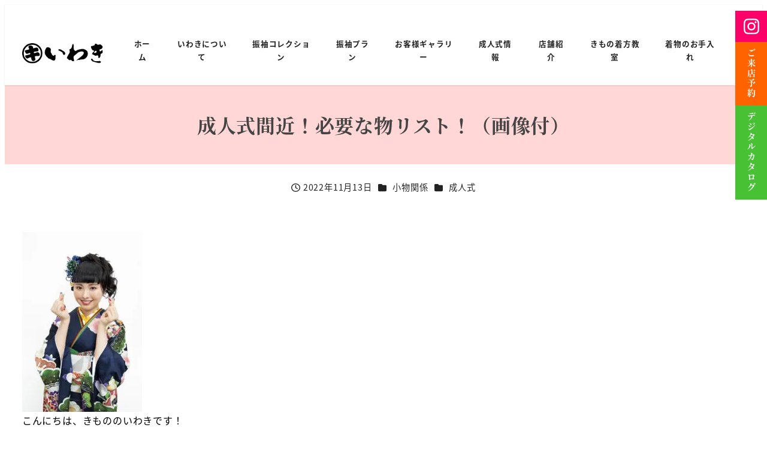

--- FILE ---
content_type: text/html; charset=UTF-8
request_url: https://kimono-iwaki.com/junbi1113/
body_size: 33606
content:
<!DOCTYPE html>
<html lang="ja" data-sticky-footer="true" data-scrolled="false">

<head>
			<meta charset="UTF-8">
		<meta name="viewport" content="width=device-width, initial-scale=1, minimum-scale=1, viewport-fit=cover">
		<meta name='robots' content='index, follow, max-image-preview:large, max-snippet:-1, max-video-preview:-1' />
	<style>img:is([sizes="auto" i], [sizes^="auto," i]) { contain-intrinsic-size: 3000px 1500px }</style>
	
<!-- Google Tag Manager for WordPress by gtm4wp.com -->
<script data-cfasync="false" data-pagespeed-no-defer>
	var gtm4wp_datalayer_name = "dataLayer";
	var dataLayer = dataLayer || [];
</script>
<!-- End Google Tag Manager for WordPress by gtm4wp.com -->					<meta property="og:title" content="成人式間近！必要な物リスト！（画像付）">
		
					<meta property="og:type" content="article">
		
					<meta property="og:url" content="https://kimono-iwaki.com/junbi1113/">
		
					<meta property="og:image" content="https://kimono-iwaki.com/wp-content/uploads/2024/06/0160.jpg">
		
					<meta property="og:site_name" content="福島市・郡山市の振袖・着物専門店いわき">
		
					<meta property="og:description" content="こんにちは、きもののいわきです！ 今年も終わりが見えてきましたね。 年明けにはなんといっても成人式がありますね&hellip;">
		
					<meta property="og:locale" content="ja_JP">
		
				
	<!-- This site is optimized with the Yoast SEO plugin v26.4 - https://yoast.com/wordpress/plugins/seo/ -->
	<title>成人式間近！必要な物リスト！（画像付） | きもののいわき</title>
	<meta name="description" content="２０歳の集いが近づいてきましたね。今回は素敵な２０歳の集いを迎えるにあたって必要な物をご紹介いたします！" />
	<link rel="canonical" href="https://kimono-iwaki.com/junbi1113/" />
	<meta property="og:locale" content="ja_JP" />
	<meta property="og:type" content="article" />
	<meta property="og:title" content="成人式間近！必要な物リスト！（画像付） | きもののいわき" />
	<meta property="og:description" content="２０歳の集いが近づいてきましたね。今回は素敵な２０歳の集いを迎えるにあたって必要な物をご紹介いたします！" />
	<meta property="og:url" content="https://kimono-iwaki.com/junbi1113/" />
	<meta property="og:site_name" content="福島市・郡山市の振袖・着物専門店いわき" />
	<meta property="article:published_time" content="2022-11-13T08:35:05+00:00" />
	<meta property="og:image" content="https://kimono-iwaki.com/wp-content/uploads/2024/06/0160.jpg" />
	<meta property="og:image:width" content="532" />
	<meta property="og:image:height" content="800" />
	<meta property="og:image:type" content="image/jpeg" />
	<meta name="author" content="福島" />
	<meta name="twitter:card" content="summary_large_image" />
	<script type="application/ld+json" class="yoast-schema-graph">{"@context":"https://schema.org","@graph":[{"@type":"Article","@id":"https://kimono-iwaki.com/junbi1113/#article","isPartOf":{"@id":"https://kimono-iwaki.com/junbi1113/"},"author":{"name":"福島","@id":"https://kimono-iwaki.com/#/schema/person/b23b7d6a0313b3983264a00a90924841"},"headline":"成人式間近！必要な物リスト！（画像付）","datePublished":"2022-11-13T08:35:05+00:00","mainEntityOfPage":{"@id":"https://kimono-iwaki.com/junbi1113/"},"wordCount":40,"commentCount":0,"publisher":{"@id":"https://kimono-iwaki.com/#organization"},"image":{"@id":"https://kimono-iwaki.com/junbi1113/#primaryimage"},"thumbnailUrl":"https://kimono-iwaki.com/wp-content/uploads/2024/06/0160.jpg","articleSection":["小物関係","成人式"],"inLanguage":"ja"},{"@type":"WebPage","@id":"https://kimono-iwaki.com/junbi1113/","url":"https://kimono-iwaki.com/junbi1113/","name":"成人式間近！必要な物リスト！（画像付） | きもののいわき","isPartOf":{"@id":"https://kimono-iwaki.com/#website"},"primaryImageOfPage":{"@id":"https://kimono-iwaki.com/junbi1113/#primaryimage"},"image":{"@id":"https://kimono-iwaki.com/junbi1113/#primaryimage"},"thumbnailUrl":"https://kimono-iwaki.com/wp-content/uploads/2024/06/0160.jpg","datePublished":"2022-11-13T08:35:05+00:00","description":"２０歳の集いが近づいてきましたね。今回は素敵な２０歳の集いを迎えるにあたって必要な物をご紹介いたします！","breadcrumb":{"@id":"https://kimono-iwaki.com/junbi1113/#breadcrumb"},"inLanguage":"ja","potentialAction":[{"@type":"ReadAction","target":["https://kimono-iwaki.com/junbi1113/"]}]},{"@type":"ImageObject","inLanguage":"ja","@id":"https://kimono-iwaki.com/junbi1113/#primaryimage","url":"https://kimono-iwaki.com/wp-content/uploads/2024/06/0160.jpg","contentUrl":"https://kimono-iwaki.com/wp-content/uploads/2024/06/0160.jpg","width":532,"height":800},{"@type":"BreadcrumbList","@id":"https://kimono-iwaki.com/junbi1113/#breadcrumb","itemListElement":[{"@type":"ListItem","position":1,"name":"ホーム","item":"https://kimono-iwaki.com/"},{"@type":"ListItem","position":2,"name":"スタッフブログ","item":"https://kimono-iwaki.com/blog/"},{"@type":"ListItem","position":3,"name":"成人式間近！必要な物リスト！（画像付）"}]},{"@type":"WebSite","@id":"https://kimono-iwaki.com/#website","url":"https://kimono-iwaki.com/","name":"福島市・郡山市の振袖・着物専門店いわき","description":"","publisher":{"@id":"https://kimono-iwaki.com/#organization"},"potentialAction":[{"@type":"SearchAction","target":{"@type":"EntryPoint","urlTemplate":"https://kimono-iwaki.com/?s={search_term_string}"},"query-input":{"@type":"PropertyValueSpecification","valueRequired":true,"valueName":"search_term_string"}}],"inLanguage":"ja"},{"@type":"Organization","@id":"https://kimono-iwaki.com/#organization","name":"福島市・郡山市の振袖・着物専門店いわき","url":"https://kimono-iwaki.com/","logo":{"@type":"ImageObject","inLanguage":"ja","@id":"https://kimono-iwaki.com/#/schema/logo/image/","url":"https://kimono-iwaki.com/wp-content/uploads/2024/06/logo.png","contentUrl":"https://kimono-iwaki.com/wp-content/uploads/2024/06/logo.png","width":194,"height":49,"caption":"福島市・郡山市の振袖・着物専門店いわき"},"image":{"@id":"https://kimono-iwaki.com/#/schema/logo/image/"}},{"@type":"Person","@id":"https://kimono-iwaki.com/#/schema/person/b23b7d6a0313b3983264a00a90924841","name":"福島"}]}</script>
	<!-- / Yoast SEO plugin. -->


<link rel="alternate" type="application/rss+xml" title="福島市・郡山市の振袖・着物専門店いわき &raquo; フィード" href="https://kimono-iwaki.com/feed/" />
		<link rel="profile" href="http://gmpg.org/xfn/11">
												<script type="text/javascript">
/* <![CDATA[ */
window._wpemojiSettings = {"baseUrl":"https:\/\/s.w.org\/images\/core\/emoji\/16.0.1\/72x72\/","ext":".png","svgUrl":"https:\/\/s.w.org\/images\/core\/emoji\/16.0.1\/svg\/","svgExt":".svg","source":{"concatemoji":"https:\/\/kimono-iwaki.com\/wp-includes\/js\/wp-emoji-release.min.js?ver=0876d3becaeb5a8fd6e4d0d504896868"}};
/*! This file is auto-generated */
!function(s,n){var o,i,e;function c(e){try{var t={supportTests:e,timestamp:(new Date).valueOf()};sessionStorage.setItem(o,JSON.stringify(t))}catch(e){}}function p(e,t,n){e.clearRect(0,0,e.canvas.width,e.canvas.height),e.fillText(t,0,0);var t=new Uint32Array(e.getImageData(0,0,e.canvas.width,e.canvas.height).data),a=(e.clearRect(0,0,e.canvas.width,e.canvas.height),e.fillText(n,0,0),new Uint32Array(e.getImageData(0,0,e.canvas.width,e.canvas.height).data));return t.every(function(e,t){return e===a[t]})}function u(e,t){e.clearRect(0,0,e.canvas.width,e.canvas.height),e.fillText(t,0,0);for(var n=e.getImageData(16,16,1,1),a=0;a<n.data.length;a++)if(0!==n.data[a])return!1;return!0}function f(e,t,n,a){switch(t){case"flag":return n(e,"\ud83c\udff3\ufe0f\u200d\u26a7\ufe0f","\ud83c\udff3\ufe0f\u200b\u26a7\ufe0f")?!1:!n(e,"\ud83c\udde8\ud83c\uddf6","\ud83c\udde8\u200b\ud83c\uddf6")&&!n(e,"\ud83c\udff4\udb40\udc67\udb40\udc62\udb40\udc65\udb40\udc6e\udb40\udc67\udb40\udc7f","\ud83c\udff4\u200b\udb40\udc67\u200b\udb40\udc62\u200b\udb40\udc65\u200b\udb40\udc6e\u200b\udb40\udc67\u200b\udb40\udc7f");case"emoji":return!a(e,"\ud83e\udedf")}return!1}function g(e,t,n,a){var r="undefined"!=typeof WorkerGlobalScope&&self instanceof WorkerGlobalScope?new OffscreenCanvas(300,150):s.createElement("canvas"),o=r.getContext("2d",{willReadFrequently:!0}),i=(o.textBaseline="top",o.font="600 32px Arial",{});return e.forEach(function(e){i[e]=t(o,e,n,a)}),i}function t(e){var t=s.createElement("script");t.src=e,t.defer=!0,s.head.appendChild(t)}"undefined"!=typeof Promise&&(o="wpEmojiSettingsSupports",i=["flag","emoji"],n.supports={everything:!0,everythingExceptFlag:!0},e=new Promise(function(e){s.addEventListener("DOMContentLoaded",e,{once:!0})}),new Promise(function(t){var n=function(){try{var e=JSON.parse(sessionStorage.getItem(o));if("object"==typeof e&&"number"==typeof e.timestamp&&(new Date).valueOf()<e.timestamp+604800&&"object"==typeof e.supportTests)return e.supportTests}catch(e){}return null}();if(!n){if("undefined"!=typeof Worker&&"undefined"!=typeof OffscreenCanvas&&"undefined"!=typeof URL&&URL.createObjectURL&&"undefined"!=typeof Blob)try{var e="postMessage("+g.toString()+"("+[JSON.stringify(i),f.toString(),p.toString(),u.toString()].join(",")+"));",a=new Blob([e],{type:"text/javascript"}),r=new Worker(URL.createObjectURL(a),{name:"wpTestEmojiSupports"});return void(r.onmessage=function(e){c(n=e.data),r.terminate(),t(n)})}catch(e){}c(n=g(i,f,p,u))}t(n)}).then(function(e){for(var t in e)n.supports[t]=e[t],n.supports.everything=n.supports.everything&&n.supports[t],"flag"!==t&&(n.supports.everythingExceptFlag=n.supports.everythingExceptFlag&&n.supports[t]);n.supports.everythingExceptFlag=n.supports.everythingExceptFlag&&!n.supports.flag,n.DOMReady=!1,n.readyCallback=function(){n.DOMReady=!0}}).then(function(){return e}).then(function(){var e;n.supports.everything||(n.readyCallback(),(e=n.source||{}).concatemoji?t(e.concatemoji):e.wpemoji&&e.twemoji&&(t(e.twemoji),t(e.wpemoji)))}))}((window,document),window._wpemojiSettings);
/* ]]> */
</script>
<link rel='stylesheet' id='wp-share-buttons-css' href='https://kimono-iwaki.com/wp-content/themes/snow-monkey/vendor/inc2734/wp-share-buttons/src/assets/css/wp-share-buttons.css?ver=1759470911' type='text/css' media='all' />
<link rel='stylesheet' id='slick-carousel-css' href='https://kimono-iwaki.com/wp-content/themes/snow-monkey/vendor/inc2734/wp-awesome-widgets/src/assets/packages/slick-carousel/slick/slick.css?ver=1759470911' type='text/css' media='all' />
<link rel='stylesheet' id='slick-carousel-theme-css' href='https://kimono-iwaki.com/wp-content/themes/snow-monkey/vendor/inc2734/wp-awesome-widgets/src/assets/packages/slick-carousel/slick/slick-theme.css?ver=1759470911' type='text/css' media='all' />
<link rel='stylesheet' id='wp-awesome-widgets-css' href='https://kimono-iwaki.com/wp-content/themes/snow-monkey/vendor/inc2734/wp-awesome-widgets/src/assets/css/app.css?ver=1759470911' type='text/css' media='all' />
<link rel='stylesheet' id='wp-pure-css-gallery-css' href='https://kimono-iwaki.com/wp-content/themes/snow-monkey/vendor/inc2734/wp-pure-css-gallery/src/assets/css/wp-pure-css-gallery.css?ver=1759470911' type='text/css' media='all' />
<style id='wp-emoji-styles-inline-css' type='text/css'>

	img.wp-smiley, img.emoji {
		display: inline !important;
		border: none !important;
		box-shadow: none !important;
		height: 1em !important;
		width: 1em !important;
		margin: 0 0.07em !important;
		vertical-align: -0.1em !important;
		background: none !important;
		padding: 0 !important;
	}
</style>
<link rel='stylesheet' id='wp-block-library-css' href='https://kimono-iwaki.com/wp-includes/css/dist/block-library/style.min.css?ver=0876d3becaeb5a8fd6e4d0d504896868' type='text/css' media='all' />
<style id='wp-block-library-inline-css' type='text/css'>
:root :where(.wp-block-button.is-style-snow-monkey-143783) .wp-block-button__link, :root :where(.smb-btn-wrapper.is-style-snow-monkey-143783) .smb-btn { border-bottom-style: solid; border-bottom-width: 5px; transition: none; } :root :where(.wp-block-button.is-style-snow-monkey-143783) .wp-block-button__link { --btn--background-color: var(--wp--preset--color--luminous-vivid-amber); background-color: var(--btn--background-color); border-bottom-color: color-mix(in srgb, var(--btn--background-color), #000 15%); } :root :where(.smb-btn-wrapper.is-style-snow-monkey-143783) .smb-btn { --smb-btn--background-color: var(--wp--preset--color--luminous-vivid-amber); border-bottom-color: color-mix(in srgb, var(--smb-btn--background-color), #000 15%); } :root :where(.wp-block-button.is-style-snow-monkey-143783) .wp-block-button__link:active, :root :where(.smb-btn-wrapper.is-style-snow-monkey-143783) .smb-btn:active { margin-top: 3px; border-bottom-width: 2px; } :root :where(.wp-block-button.is-style-snow-monkey-143783) .wp-block-button__link:focus-visible, :root :where(.smb-btn-wrapper.is-style-snow-monkey-143783) .smb-btn:focus-visible { filter: none; } @media (any-hover: hover) { :root :where(.wp-block-button.is-style-snow-monkey-143783) .wp-block-button__link:hover, :root :where(.smb-btn-wrapper.is-style-snow-monkey-143783) .smb-btn:hover { filter: none; } }
:root :where(.wp-block-button.is-style-snow-monkey-143789), :root :where(.smb-btn-wrapper.is-style-snow-monkey-143789) { --btn--inline-svg: url(data:image/svg+xml;charset=UTF-8,%3Csvg%20xmlns%3D%22http%3A%2F%2Fwww.w3.org%2F2000%2Fsvg%22%20width%3D%2224%22%20height%3D%2224%22%20viewBox%3D%220%200%2024%2024%22%20fill%3D%22none%22%20stroke%3D%22currentColor%22%20stroke-width%3D%222%22%20stroke-linecap%3D%22round%22%20stroke-linejoin%3D%22round%22%20class%3D%22feather%20feather-chevron-right%22%3E%3Cpolyline%20points%3D%229%2018%2015%2012%209%206%22%3E%3C%2Fpolyline%3E%3C%2Fsvg%3E); --btn--arrow-area-width: 30px; } :root :where(.wp-block-button.is-style-snow-monkey-143789) .wp-block-button__link, :root :where(.smb-btn-wrapper.is-style-snow-monkey-143789) .smb-btn { position: relative; padding-right: calc(var(--btn--arrow-area-width) + var(--_s-1)); overflow: hidden; } :root :where(.wp-block-button.is-style-snow-monkey-143789) .wp-block-button__link::before, :root :where(.smb-btn-wrapper.is-style-snow-monkey-143789) .smb-btn::before { content: ''; position: absolute; inset: 0 0 0 calc(100% - var(--btn--arrow-area-width)); background-color: rgba(0 0 0 / .15); } :root :where(.wp-block-button.is-style-snow-monkey-143789) .wp-block-button__link::after, :root :where(.smb-btn-wrapper.is-style-snow-monkey-143789) .smb-btn::after { content: ''; position: absolute; inset: calc(50% - .5em) calc(var(--btn--arrow-area-width) / 2 - .5em) auto auto; display: block; mask-image: var(--btn--inline-svg); mask-position: center center; mask-repeat: no-repeat; mask-size: contain; height: 1em; width: 1em; background-color: currentColor; }
:root :where(.wp-block-button.is-style-snow-monkey-143790), :root :where(.smb-btn-wrapper.is-style-snow-monkey-143790) { --btn--circle-color: currentColor; --btn--circle-size: 42px; --btn--icon-color: var(--wp--preset--color--white); --btn--inline-svg: url(data:image/svg+xml;charset=UTF-8,%3Csvg%20xmlns%3D%22http%3A%2F%2Fwww.w3.org%2F2000%2Fsvg%22%20width%3D%2224%22%20height%3D%2224%22%20viewBox%3D%220%200%2024%2024%22%20fill%3D%22none%22%20stroke%3D%22currentColor%22%20stroke-width%3D%222%22%20stroke-linecap%3D%22round%22%20stroke-linejoin%3D%22round%22%20class%3D%22feather%20feather-chevron-right%22%3E%3Cpolyline%20points%3D%229%2018%2015%2012%209%206%22%3E%3C%2Fpolyline%3E%3C%2Fsvg%3E); --btn--padding: 0; } :root :where(.wp-block-button.is-style-snow-monkey-143790) .wp-block-button__link, :root :where(.smb-btn-wrapper.is-style-snow-monkey-143790) .smb-btn { position: relative; display: flex; align-items: center; gap: var(--_s-1); background-color: transparent; padding: 0; } :root :where(.wp-block-button.is-style-snow-monkey-143790) .wp-block-button__link { color: var(--wp--preset--color--sm-accent); } :root :where(.smb-btn-wrapper.is-style-snow-monkey-143790) .smb-btn { --smb-btn--color: var(--wp--preset--color--sm-accent); } :root :where(.wp-block-button.is-style-snow-monkey-143790) .wp-block-button__link::before, :root :where(.smb-btn-wrapper.is-style-snow-monkey-143790) .smb-btn::before { content: ''; display: block; background-color: var(--btn--circle-color); border-radius: 100%; height: var(--btn--circle-size); width: var(--btn--circle-size); min-width: var(--btn--circle-size); transition: background-color .2s; } :root :where(.wp-block-button.is-style-snow-monkey-143790) .wp-block-button__link::after, :root :where(.smb-btn-wrapper.is-style-snow-monkey-143790) .smb-btn::after { content: ''; position: absolute; left: calc(var(--btn--circle-size) / 2 - .5em); display: block; mask-image: var(--btn--inline-svg); mask-position: center center; mask-repeat: no-repeat; mask-size: contain; height: 1em; width: 1em; background-color: var(--btn--icon-color); }
:root :where(.wp-block-button.is-style-snow-monkey-143795), :root :where(.smb-btn-wrapper.is-style-snow-monkey-143795) { --circle-size: 42px; --circle-color: currentColor; --icon-color: var(--wp--preset--color--white); --inline-svg: url(data:image/svg+xml;charset=UTF-8,%3Csvg%20xmlns%3D%22http%3A%2F%2Fwww.w3.org%2F2000%2Fsvg%22%20width%3D%2224%22%20height%3D%2224%22%20viewBox%3D%220%200%2024%2024%22%20fill%3D%22none%22%20stroke%3D%22currentColor%22%20stroke-width%3D%222%22%20stroke-linecap%3D%22round%22%20stroke-linejoin%3D%22round%22%20class%3D%22feather%20feather-chevron-right%22%3E%3Cpolyline%20points%3D%229%2018%2015%2012%209%206%22%3E%3C%2Fpolyline%3E%3C%2Fsvg%3E); --btn--padding: 0; } :root :where(.wp-block-button.is-style-snow-monkey-143795) .wp-block-button__link, :root :where(.smb-btn-wrapper.is-style-snow-monkey-143795) .smb-btn { position: relative; display: flex; align-items: center; flex-direction: row-reverse; gap: var(--_s-1); background-color: transparent; color: var(--wp--preset--color--accent); padding: 0; } :root :where(.wp-block-button.is-style-snow-monkey-143795) .wp-block-button__link { color: var(--wp--preset--color--sm-accent); } :root :where(.smb-btn-wrapper.is-style-snow-monkey-143795) .smb-btn { --smb-btn--color: var(--wp--preset--color--sm-accent); } :root :where(.wp-block-button.is-style-snow-monkey-143795) .wp-block-button__link::before, :root :where(.smb-btn-wrapper.is-style-snow-monkey-143795) .smb-btn::before { content: ''; display: block; background-color: var(--circle-color); border-radius: 100%; height: var(--circle-size); width: var(--circle-size); min-width: var(--circle-size); transition: background-color .2s; } :root :where(.wp-block-button.is-style-snow-monkey-143795) .wp-block-button__link::after, :root :where(.smb-btn-wrapper.is-style-snow-monkey-143795) .smb-btn::after { content: ''; position: absolute; right: calc(var(--circle-size) / 2 - .5em); display: block; mask-image: var(--inline-svg); mask-position: center center; mask-repeat: no-repeat; mask-size: contain; height: 1em; width: 1em; background-color: var(--icon-color); }
:root :where(.wp-block-button.is-style-snow-monkey-143798), :root :where(.smb-btn-wrapper.is-style-snow-monkey-143798) { --cross-color: currentColor; } :root :where(.wp-block-button.is-style-snow-monkey-143798) .wp-block-button__link, :root :where(.smb-btn-wrapper.is-style-snow-monkey-143798) .smb-btn { position: relative; border-radius: 0; padding: calc(var(--_padding1) / 1.5) var(--_padding1); } :root :where(.wp-block-button.is-style-snow-monkey-143798) .wp-block-button__link { background-color: transparent; color: currentColor; } :root :where(.smb-btn-wrapper.is-style-snow-monkey-143798) .smb-btn { --smb-btn--background-color: transparent; --smb-btn--color: currentColor; } :root :where(.wp-block-button.is-style-snow-monkey-143798) .wp-block-button__link::before, :root :where(.wp-block-button.is-style-snow-monkey-143798) .wp-block-button__link::after, :root :where(.smb-btn-wrapper.is-style-snow-monkey-143798) .smb-btn::before, :root :where(.smb-btn-wrapper.is-style-snow-monkey-143798) .smb-btn::after { content: ''; position: absolute; height: 50%; width: 50%; background-color: var(--cross-color); mask-repeat: no-repeat, no-repeat; mask-size: 6px 6px, 100% 100%; } :root :where(.wp-block-button.is-style-snow-monkey-143798) .wp-block-button__link::before, :root :where(.smb-btn-wrapper.is-style-snow-monkey-143798) .smb-btn::before { mask-image: url("data:image/svg+xml,%3Csvg viewBox='0 0 6 6' xmlns='http://www.w3.org/2000/svg'%3E%3Cpath d='M5 0L5 5H0V6H5H6L6 5V0H5Z' stroke-width='1px' /%3E%3C/svg%3E"), url("data:image/svg+xml,%3Csvg viewBox='0 0 6 6' xmlns='http://www.w3.org/2000/svg' preserveAspectRatio='none'%3E%3Cline x1='0' y1='0' x2='0' y2='6' stroke-width='2px' vector-effect='non-scaling-stroke' stroke='currentColor'%3E%3C/line%3E%3Cline x1='0' y1='0' x2='6' y2='0' stroke-width='2px' vector-effect='non-scaling-stroke' stroke='currentColor'%3E%3C/line%3E%3C/svg%3E"); mask-position: 0 0, 5px 5px; inset: 0 auto auto 0; } :root :where(.wp-block-button.is-style-snow-monkey-143798) .wp-block-button__link::after, :root :where(.smb-btn-wrapper.is-style-snow-monkey-143798) .smb-btn::after { mask-image: url("data:image/svg+xml,%3Csvg viewBox='0 0 6 6' xmlns='http://www.w3.org/2000/svg'%3E%3Cpath d='M6 0H1H0V0.999999V6H1L1 1L6 1V0Z' fill='currentColor'/%3E%3C/svg%3E%0A"), url("data:image/svg+xml,%3Csvg viewBox='0 0 6 6' xmlns='http://www.w3.org/2000/svg' preserveAspectRatio='none'%3E%3Cline x1='0' y1='6' x2='6' y2='6' stroke-width='2px' vector-effect='non-scaling-stroke' stroke='currentColor'%3E%3C/line%3E%3Cline x1='6' y1='0' x2='6' y2='6' stroke-width='2px' vector-effect='non-scaling-stroke' stroke='currentColor'%3E%3C/line%3E%3C/svg%3E"); mask-position: 100% 100%, calc(100% - 5px) calc(100% - 5px); inset: auto 0 0 auto; } :root :where(.wp-block-button.is-style-snow-monkey-143798) .wp-block-button__link:focus-visible, :root :where(.smb-btn-wrapper.is-style-snow-monkey-143798) .smb-btn:focus-visible { filter: none; } @media (any-hover: hover) { :root :where(.wp-block-button.is-style-snow-monkey-143798) .wp-block-button__link:hover, :root :where(.smb-btn-wrapper.is-style-snow-monkey-143798) .smb-btn:hover { filter: none; } }
:root :where(.wp-block-button.is-style-snow-monkey-143799), :root :where(.smb-btn-wrapper.is-style-snow-monkey-143799) { --circle-size: 42px; --circle-color: currentColor; --icon-color: var(--wp--preset--color--sm-accent); --inline-svg: url(data:image/svg+xml;charset=UTF-8,%3Csvg%20xmlns%3D%22http%3A%2F%2Fwww.w3.org%2F2000%2Fsvg%22%20width%3D%2224%22%20height%3D%2224%22%20viewBox%3D%220%200%2024%2024%22%20fill%3D%22none%22%20stroke%3D%22currentColor%22%20stroke-width%3D%223%22%20stroke-linecap%3D%22round%22%20stroke-linejoin%3D%22round%22%20class%3D%22feather%20feather-chevron-right%22%3E%3Cpolyline%20points%3D%229%2018%2015%2012%209%206%22%3E%3C%2Fpolyline%3E%3C%2Fsvg%3E); } :root :where(.wp-block-button.is-style-snow-monkey-143799) { --btn--padding: var(--_padding-2); } :root :where(.wp-block-button.is-style-snow-monkey-143799) .wp-block-button__link, :root :where(.smb-btn-wrapper.is-style-snow-monkey-143799) .smb-btn { position: relative; display: grid; grid-auto-flow: column; grid-template-columns: auto 1fr; align-items: center; gap: var(--_s-1); color: var(--wp--preset--color--white); font-weight: bold; } :root :where(.wp-block-button.is-style-snow-monkey-143799) .wp-block-button__link { border-radius: calc(var(--circle-size) / 2 + var(--btn--padding)); padding: var(--btn--padding) calc(var(--_padding-2) * 2) var(--btn--padding) var(--btn--padding); } :root :where(.smb-btn-wrapper.is-style-snow-monkey-143799) .smb-btn { --smb-btn--padding: var(--_padding-2); --smb-btn--border-radius: calc(var(--circle-size) / 2 + var(--smb-btn--padding)); padding: var(--smb-btn--padding) calc(var(--_padding-2) * 2) var(--smb-btn--padding) var(--smb-btn--padding); } :root :where(.wp-block-button.is-style-snow-monkey-143799) .wp-block-button__link::before, :root :where(.smb-btn-wrapper.is-style-snow-monkey-143799) .smb-btn::before { content: ''; display: block; background-color: var(--circle-color); border-radius: var(--circle-size); height: var(--circle-size); width: var(--circle-size); } :root :where(.wp-block-button.is-style-snow-monkey-143799) .wp-block-button__link::after, :root :where(.smb-btn-wrapper.is-style-snow-monkey-143799) .smb-btn::after { content: ''; position: absolute; display: block; mask-image: var(--inline-svg); mask-position: center center; mask-repeat: no-repeat; mask-size: contain; height: 1em; width: 1em; background-color: inherit; } :root :where(.wp-block-button.is-style-snow-monkey-143799) .wp-block-button__link::after { left: calc(var(--circle-size) / 2 + var(--btn--padding) - .5em); } :root :where(.smb-btn-wrapper.is-style-snow-monkey-143799) .smb-btn::after { left: calc(var(--circle-size) / 2 + var(--smb-btn--padding) - .5em); }
:root :where(.wp-block-button.is-style-snow-monkey-143805), :root :where(.smb-btn-wrapper.is-style-snow-monkey-143805) { --btn--shadow-offset: 7px; padding: 0 var(--btn--shadow-offset) var(--btn--shadow-offset) 0; } :root :where(.wp-block-button.is-style-snow-monkey-143805) .wp-block-button__link, :root :where(.smb-btn-wrapper.is-style-snow-monkey-143805) .smb-btn { position: relative; border-width: 1px; border-style: solid; border-color: currentColor; border-radius: 0; transition: transform .05s; } :root :where(.wp-block-button.is-style-snow-monkey-143805) .wp-block-button__link { background-color: var(--wp--preset--color--white); color: var(--wp--preset--color--sm-text); } :root :where(.smb-btn-wrapper.is-style-snow-monkey-143805) .smb-btn { --smb-btn--background-color: var(--wp--preset--color--white); --smb-btn--color: var(--wp--preset--color--sm-text); } :root :where(.wp-block-button.is-style-snow-monkey-143805) .wp-block-button__link::before, :root :where(.smb-btn-wrapper.is-style-snow-monkey-143805) .smb-btn::before { content: ''; position: absolute; inset: auto calc(var(--btn--shadow-offset) * -1) calc(var(--btn--shadow-offset) * -1) auto; height: 70%; width: 70%; mask-image: url("data:image/svg+xml,%3Csvg viewBox='0 0 6 6' xmlns='http://www.w3.org/2000/svg' preserveAspectRatio='none'%3E%3Cline x1='0' y1='6' x2='6' y2='6' stroke-width='2px' vector-effect='non-scaling-stroke' stroke='currentColor'%3E%3C/line%3E%3Cline x1='6' y1='0' x2='6' y2='6' stroke-width='2px' vector-effect='non-scaling-stroke' stroke='currentColor'%3E%3C/line%3E%3C/svg%3E"); mask-repeat: no-repeat; mask-size: 100% 100%; background-color: currentColor; } :root :where(.wp-block-button.is-style-snow-monkey-143805) .wp-block-button__link:active, :root :where(.smb-btn-wrapper.is-style-snow-monkey-143805) .smb-btn:active { transform: translate(var(--btn--shadow-offset), var(--btn--shadow-offset)); } :root :where(.wp-block-button.is-style-snow-monkey-143805) .wp-block-button__link:active::before, :root :where(.smb-btn-wrapper.is-style-snow-monkey-143805) .smb-btn:active::before { display: none; } :root :where(.wp-block-button.is-style-snow-monkey-143805) .wp-block-button__link:focus-visible, :root :where(.smb-btn-wrapper.is-style-snow-monkey-143805) .smb-btn:focus-visible { filter: none; } @media (any-hover: hover) { :root :where(.wp-block-button.is-style-snow-monkey-143805) .wp-block-button__link:hover, :root :where(.smb-btn-wrapper.is-style-snow-monkey-143805) .smb-btn:hover { filter: none; } }
:root :where(.wp-block-button.is-style-snow-monkey-143783) .wp-block-button__link, :root :where(.smb-btn-wrapper.is-style-snow-monkey-143783) .smb-btn { border-bottom-style: solid; border-bottom-width: 5px; transition: none; } :root :where(.wp-block-button.is-style-snow-monkey-143783) .wp-block-button__link { --btn--background-color: var(--wp--preset--color--luminous-vivid-amber); background-color: var(--btn--background-color); border-bottom-color: color-mix(in srgb, var(--btn--background-color), #000 15%); } :root :where(.smb-btn-wrapper.is-style-snow-monkey-143783) .smb-btn { --smb-btn--background-color: var(--wp--preset--color--luminous-vivid-amber); border-bottom-color: color-mix(in srgb, var(--smb-btn--background-color), #000 15%); } :root :where(.wp-block-button.is-style-snow-monkey-143783) .wp-block-button__link:active, :root :where(.smb-btn-wrapper.is-style-snow-monkey-143783) .smb-btn:active { margin-top: 3px; border-bottom-width: 2px; } :root :where(.wp-block-button.is-style-snow-monkey-143783) .wp-block-button__link:focus-visible, :root :where(.smb-btn-wrapper.is-style-snow-monkey-143783) .smb-btn:focus-visible { filter: none; } @media (any-hover: hover) { :root :where(.wp-block-button.is-style-snow-monkey-143783) .wp-block-button__link:hover, :root :where(.smb-btn-wrapper.is-style-snow-monkey-143783) .smb-btn:hover { filter: none; } }
:root :where(.wp-block-button.is-style-snow-monkey-143789), :root :where(.smb-btn-wrapper.is-style-snow-monkey-143789) { --btn--inline-svg: url(data:image/svg+xml;charset=UTF-8,%3Csvg%20xmlns%3D%22http%3A%2F%2Fwww.w3.org%2F2000%2Fsvg%22%20width%3D%2224%22%20height%3D%2224%22%20viewBox%3D%220%200%2024%2024%22%20fill%3D%22none%22%20stroke%3D%22currentColor%22%20stroke-width%3D%222%22%20stroke-linecap%3D%22round%22%20stroke-linejoin%3D%22round%22%20class%3D%22feather%20feather-chevron-right%22%3E%3Cpolyline%20points%3D%229%2018%2015%2012%209%206%22%3E%3C%2Fpolyline%3E%3C%2Fsvg%3E); --btn--arrow-area-width: 30px; } :root :where(.wp-block-button.is-style-snow-monkey-143789) .wp-block-button__link, :root :where(.smb-btn-wrapper.is-style-snow-monkey-143789) .smb-btn { position: relative; padding-right: calc(var(--btn--arrow-area-width) + var(--_s-1)); overflow: hidden; } :root :where(.wp-block-button.is-style-snow-monkey-143789) .wp-block-button__link::before, :root :where(.smb-btn-wrapper.is-style-snow-monkey-143789) .smb-btn::before { content: ''; position: absolute; inset: 0 0 0 calc(100% - var(--btn--arrow-area-width)); background-color: rgba(0 0 0 / .15); } :root :where(.wp-block-button.is-style-snow-monkey-143789) .wp-block-button__link::after, :root :where(.smb-btn-wrapper.is-style-snow-monkey-143789) .smb-btn::after { content: ''; position: absolute; inset: calc(50% - .5em) calc(var(--btn--arrow-area-width) / 2 - .5em) auto auto; display: block; mask-image: var(--btn--inline-svg); mask-position: center center; mask-repeat: no-repeat; mask-size: contain; height: 1em; width: 1em; background-color: currentColor; }
:root :where(.wp-block-button.is-style-snow-monkey-143790), :root :where(.smb-btn-wrapper.is-style-snow-monkey-143790) { --btn--circle-color: currentColor; --btn--circle-size: 42px; --btn--icon-color: var(--wp--preset--color--white); --btn--inline-svg: url(data:image/svg+xml;charset=UTF-8,%3Csvg%20xmlns%3D%22http%3A%2F%2Fwww.w3.org%2F2000%2Fsvg%22%20width%3D%2224%22%20height%3D%2224%22%20viewBox%3D%220%200%2024%2024%22%20fill%3D%22none%22%20stroke%3D%22currentColor%22%20stroke-width%3D%222%22%20stroke-linecap%3D%22round%22%20stroke-linejoin%3D%22round%22%20class%3D%22feather%20feather-chevron-right%22%3E%3Cpolyline%20points%3D%229%2018%2015%2012%209%206%22%3E%3C%2Fpolyline%3E%3C%2Fsvg%3E); --btn--padding: 0; } :root :where(.wp-block-button.is-style-snow-monkey-143790) .wp-block-button__link, :root :where(.smb-btn-wrapper.is-style-snow-monkey-143790) .smb-btn { position: relative; display: flex; align-items: center; gap: var(--_s-1); background-color: transparent; padding: 0; } :root :where(.wp-block-button.is-style-snow-monkey-143790) .wp-block-button__link { color: var(--wp--preset--color--sm-accent); } :root :where(.smb-btn-wrapper.is-style-snow-monkey-143790) .smb-btn { --smb-btn--color: var(--wp--preset--color--sm-accent); } :root :where(.wp-block-button.is-style-snow-monkey-143790) .wp-block-button__link::before, :root :where(.smb-btn-wrapper.is-style-snow-monkey-143790) .smb-btn::before { content: ''; display: block; background-color: var(--btn--circle-color); border-radius: 100%; height: var(--btn--circle-size); width: var(--btn--circle-size); min-width: var(--btn--circle-size); transition: background-color .2s; } :root :where(.wp-block-button.is-style-snow-monkey-143790) .wp-block-button__link::after, :root :where(.smb-btn-wrapper.is-style-snow-monkey-143790) .smb-btn::after { content: ''; position: absolute; left: calc(var(--btn--circle-size) / 2 - .5em); display: block; mask-image: var(--btn--inline-svg); mask-position: center center; mask-repeat: no-repeat; mask-size: contain; height: 1em; width: 1em; background-color: var(--btn--icon-color); }
:root :where(.wp-block-button.is-style-snow-monkey-143795), :root :where(.smb-btn-wrapper.is-style-snow-monkey-143795) { --circle-size: 42px; --circle-color: currentColor; --icon-color: var(--wp--preset--color--white); --inline-svg: url(data:image/svg+xml;charset=UTF-8,%3Csvg%20xmlns%3D%22http%3A%2F%2Fwww.w3.org%2F2000%2Fsvg%22%20width%3D%2224%22%20height%3D%2224%22%20viewBox%3D%220%200%2024%2024%22%20fill%3D%22none%22%20stroke%3D%22currentColor%22%20stroke-width%3D%222%22%20stroke-linecap%3D%22round%22%20stroke-linejoin%3D%22round%22%20class%3D%22feather%20feather-chevron-right%22%3E%3Cpolyline%20points%3D%229%2018%2015%2012%209%206%22%3E%3C%2Fpolyline%3E%3C%2Fsvg%3E); --btn--padding: 0; } :root :where(.wp-block-button.is-style-snow-monkey-143795) .wp-block-button__link, :root :where(.smb-btn-wrapper.is-style-snow-monkey-143795) .smb-btn { position: relative; display: flex; align-items: center; flex-direction: row-reverse; gap: var(--_s-1); background-color: transparent; color: var(--wp--preset--color--accent); padding: 0; } :root :where(.wp-block-button.is-style-snow-monkey-143795) .wp-block-button__link { color: var(--wp--preset--color--sm-accent); } :root :where(.smb-btn-wrapper.is-style-snow-monkey-143795) .smb-btn { --smb-btn--color: var(--wp--preset--color--sm-accent); } :root :where(.wp-block-button.is-style-snow-monkey-143795) .wp-block-button__link::before, :root :where(.smb-btn-wrapper.is-style-snow-monkey-143795) .smb-btn::before { content: ''; display: block; background-color: var(--circle-color); border-radius: 100%; height: var(--circle-size); width: var(--circle-size); min-width: var(--circle-size); transition: background-color .2s; } :root :where(.wp-block-button.is-style-snow-monkey-143795) .wp-block-button__link::after, :root :where(.smb-btn-wrapper.is-style-snow-monkey-143795) .smb-btn::after { content: ''; position: absolute; right: calc(var(--circle-size) / 2 - .5em); display: block; mask-image: var(--inline-svg); mask-position: center center; mask-repeat: no-repeat; mask-size: contain; height: 1em; width: 1em; background-color: var(--icon-color); }
:root :where(.wp-block-button.is-style-snow-monkey-143798), :root :where(.smb-btn-wrapper.is-style-snow-monkey-143798) { --cross-color: currentColor; } :root :where(.wp-block-button.is-style-snow-monkey-143798) .wp-block-button__link, :root :where(.smb-btn-wrapper.is-style-snow-monkey-143798) .smb-btn { position: relative; border-radius: 0; padding: calc(var(--_padding1) / 1.5) var(--_padding1); } :root :where(.wp-block-button.is-style-snow-monkey-143798) .wp-block-button__link { background-color: transparent; color: currentColor; } :root :where(.smb-btn-wrapper.is-style-snow-monkey-143798) .smb-btn { --smb-btn--background-color: transparent; --smb-btn--color: currentColor; } :root :where(.wp-block-button.is-style-snow-monkey-143798) .wp-block-button__link::before, :root :where(.wp-block-button.is-style-snow-monkey-143798) .wp-block-button__link::after, :root :where(.smb-btn-wrapper.is-style-snow-monkey-143798) .smb-btn::before, :root :where(.smb-btn-wrapper.is-style-snow-monkey-143798) .smb-btn::after { content: ''; position: absolute; height: 50%; width: 50%; background-color: var(--cross-color); mask-repeat: no-repeat, no-repeat; mask-size: 6px 6px, 100% 100%; } :root :where(.wp-block-button.is-style-snow-monkey-143798) .wp-block-button__link::before, :root :where(.smb-btn-wrapper.is-style-snow-monkey-143798) .smb-btn::before { mask-image: url("data:image/svg+xml,%3Csvg viewBox='0 0 6 6' xmlns='http://www.w3.org/2000/svg'%3E%3Cpath d='M5 0L5 5H0V6H5H6L6 5V0H5Z' stroke-width='1px' /%3E%3C/svg%3E"), url("data:image/svg+xml,%3Csvg viewBox='0 0 6 6' xmlns='http://www.w3.org/2000/svg' preserveAspectRatio='none'%3E%3Cline x1='0' y1='0' x2='0' y2='6' stroke-width='2px' vector-effect='non-scaling-stroke' stroke='currentColor'%3E%3C/line%3E%3Cline x1='0' y1='0' x2='6' y2='0' stroke-width='2px' vector-effect='non-scaling-stroke' stroke='currentColor'%3E%3C/line%3E%3C/svg%3E"); mask-position: 0 0, 5px 5px; inset: 0 auto auto 0; } :root :where(.wp-block-button.is-style-snow-monkey-143798) .wp-block-button__link::after, :root :where(.smb-btn-wrapper.is-style-snow-monkey-143798) .smb-btn::after { mask-image: url("data:image/svg+xml,%3Csvg viewBox='0 0 6 6' xmlns='http://www.w3.org/2000/svg'%3E%3Cpath d='M6 0H1H0V0.999999V6H1L1 1L6 1V0Z' fill='currentColor'/%3E%3C/svg%3E%0A"), url("data:image/svg+xml,%3Csvg viewBox='0 0 6 6' xmlns='http://www.w3.org/2000/svg' preserveAspectRatio='none'%3E%3Cline x1='0' y1='6' x2='6' y2='6' stroke-width='2px' vector-effect='non-scaling-stroke' stroke='currentColor'%3E%3C/line%3E%3Cline x1='6' y1='0' x2='6' y2='6' stroke-width='2px' vector-effect='non-scaling-stroke' stroke='currentColor'%3E%3C/line%3E%3C/svg%3E"); mask-position: 100% 100%, calc(100% - 5px) calc(100% - 5px); inset: auto 0 0 auto; } :root :where(.wp-block-button.is-style-snow-monkey-143798) .wp-block-button__link:focus-visible, :root :where(.smb-btn-wrapper.is-style-snow-monkey-143798) .smb-btn:focus-visible { filter: none; } @media (any-hover: hover) { :root :where(.wp-block-button.is-style-snow-monkey-143798) .wp-block-button__link:hover, :root :where(.smb-btn-wrapper.is-style-snow-monkey-143798) .smb-btn:hover { filter: none; } }
:root :where(.wp-block-button.is-style-snow-monkey-143799), :root :where(.smb-btn-wrapper.is-style-snow-monkey-143799) { --circle-size: 42px; --circle-color: currentColor; --icon-color: var(--wp--preset--color--sm-accent); --inline-svg: url(data:image/svg+xml;charset=UTF-8,%3Csvg%20xmlns%3D%22http%3A%2F%2Fwww.w3.org%2F2000%2Fsvg%22%20width%3D%2224%22%20height%3D%2224%22%20viewBox%3D%220%200%2024%2024%22%20fill%3D%22none%22%20stroke%3D%22currentColor%22%20stroke-width%3D%223%22%20stroke-linecap%3D%22round%22%20stroke-linejoin%3D%22round%22%20class%3D%22feather%20feather-chevron-right%22%3E%3Cpolyline%20points%3D%229%2018%2015%2012%209%206%22%3E%3C%2Fpolyline%3E%3C%2Fsvg%3E); } :root :where(.wp-block-button.is-style-snow-monkey-143799) { --btn--padding: var(--_padding-2); } :root :where(.wp-block-button.is-style-snow-monkey-143799) .wp-block-button__link, :root :where(.smb-btn-wrapper.is-style-snow-monkey-143799) .smb-btn { position: relative; display: grid; grid-auto-flow: column; grid-template-columns: auto 1fr; align-items: center; gap: var(--_s-1); color: var(--wp--preset--color--white); font-weight: bold; } :root :where(.wp-block-button.is-style-snow-monkey-143799) .wp-block-button__link { border-radius: calc(var(--circle-size) / 2 + var(--btn--padding)); padding: var(--btn--padding) calc(var(--_padding-2) * 2) var(--btn--padding) var(--btn--padding); } :root :where(.smb-btn-wrapper.is-style-snow-monkey-143799) .smb-btn { --smb-btn--padding: var(--_padding-2); --smb-btn--border-radius: calc(var(--circle-size) / 2 + var(--smb-btn--padding)); padding: var(--smb-btn--padding) calc(var(--_padding-2) * 2) var(--smb-btn--padding) var(--smb-btn--padding); } :root :where(.wp-block-button.is-style-snow-monkey-143799) .wp-block-button__link::before, :root :where(.smb-btn-wrapper.is-style-snow-monkey-143799) .smb-btn::before { content: ''; display: block; background-color: var(--circle-color); border-radius: var(--circle-size); height: var(--circle-size); width: var(--circle-size); } :root :where(.wp-block-button.is-style-snow-monkey-143799) .wp-block-button__link::after, :root :where(.smb-btn-wrapper.is-style-snow-monkey-143799) .smb-btn::after { content: ''; position: absolute; display: block; mask-image: var(--inline-svg); mask-position: center center; mask-repeat: no-repeat; mask-size: contain; height: 1em; width: 1em; background-color: inherit; } :root :where(.wp-block-button.is-style-snow-monkey-143799) .wp-block-button__link::after { left: calc(var(--circle-size) / 2 + var(--btn--padding) - .5em); } :root :where(.smb-btn-wrapper.is-style-snow-monkey-143799) .smb-btn::after { left: calc(var(--circle-size) / 2 + var(--smb-btn--padding) - .5em); }
:root :where(.wp-block-button.is-style-snow-monkey-143805), :root :where(.smb-btn-wrapper.is-style-snow-monkey-143805) { --btn--shadow-offset: 7px; padding: 0 var(--btn--shadow-offset) var(--btn--shadow-offset) 0; } :root :where(.wp-block-button.is-style-snow-monkey-143805) .wp-block-button__link, :root :where(.smb-btn-wrapper.is-style-snow-monkey-143805) .smb-btn { position: relative; border-width: 1px; border-style: solid; border-color: currentColor; border-radius: 0; transition: transform .05s; } :root :where(.wp-block-button.is-style-snow-monkey-143805) .wp-block-button__link { background-color: var(--wp--preset--color--white); color: var(--wp--preset--color--sm-text); } :root :where(.smb-btn-wrapper.is-style-snow-monkey-143805) .smb-btn { --smb-btn--background-color: var(--wp--preset--color--white); --smb-btn--color: var(--wp--preset--color--sm-text); } :root :where(.wp-block-button.is-style-snow-monkey-143805) .wp-block-button__link::before, :root :where(.smb-btn-wrapper.is-style-snow-monkey-143805) .smb-btn::before { content: ''; position: absolute; inset: auto calc(var(--btn--shadow-offset) * -1) calc(var(--btn--shadow-offset) * -1) auto; height: 70%; width: 70%; mask-image: url("data:image/svg+xml,%3Csvg viewBox='0 0 6 6' xmlns='http://www.w3.org/2000/svg' preserveAspectRatio='none'%3E%3Cline x1='0' y1='6' x2='6' y2='6' stroke-width='2px' vector-effect='non-scaling-stroke' stroke='currentColor'%3E%3C/line%3E%3Cline x1='6' y1='0' x2='6' y2='6' stroke-width='2px' vector-effect='non-scaling-stroke' stroke='currentColor'%3E%3C/line%3E%3C/svg%3E"); mask-repeat: no-repeat; mask-size: 100% 100%; background-color: currentColor; } :root :where(.wp-block-button.is-style-snow-monkey-143805) .wp-block-button__link:active, :root :where(.smb-btn-wrapper.is-style-snow-monkey-143805) .smb-btn:active { transform: translate(var(--btn--shadow-offset), var(--btn--shadow-offset)); } :root :where(.wp-block-button.is-style-snow-monkey-143805) .wp-block-button__link:active::before, :root :where(.smb-btn-wrapper.is-style-snow-monkey-143805) .smb-btn:active::before { display: none; } :root :where(.wp-block-button.is-style-snow-monkey-143805) .wp-block-button__link:focus-visible, :root :where(.smb-btn-wrapper.is-style-snow-monkey-143805) .smb-btn:focus-visible { filter: none; } @media (any-hover: hover) { :root :where(.wp-block-button.is-style-snow-monkey-143805) .wp-block-button__link:hover, :root :where(.smb-btn-wrapper.is-style-snow-monkey-143805) .smb-btn:hover { filter: none; } }
:root :where(.wp-block-heading.is-style-snow-monkey-143809) { border-top-width: 1px; border-top-style: solid; border-top-color: currentColor; border-bottom-width: 1px; border-bottom-style: solid; border-bottom-color: currentColor; padding-top: var(--_padding-2); padding-bottom: var(--_padding-2); }
:root :where(.wp-block-heading.is-style-snow-monkey-143826) { --heading--color: var(--wp--preset--color--sm-accent); position: relative; margin-right: auto; margin-left: auto; padding-right: 2rem; padding-left: 2rem; width: fit-content; } :root :where(.wp-block-heading.is-style-snow-monkey-143826)::before { content: ''; position: absolute; background-color: var(--heading--color); inset: 0; mask-image: url('data:image/svg+xml;charset=utf8,%3Csvg%20viewBox%3D%220%200%209%2016%22%20xmlns%3D%22http%3A%2F%2Fwww.w3.org%2F2000%2Fsvg%22%3E%3Cpath%20d%3D%22M1.47653%200.511402L8.49047%2014.8921%22%20stroke-linecap%3D%22round%22%20stroke%3D%22currentColor%22%2F%3E%3C%2Fsvg%3E'), url('data:image/svg+xml;charset=utf8,%3Csvg%20viewBox%3D%220%200%209%2016%22%20xmlns%3D%22http%3A%2F%2Fwww.w3.org%2F2000%2Fsvg%22%3E%3Cpath%20d%3D%22M8.01395%200.509998L1.00001%2014.8907%22%20stroke-linecap%3D%22round%22%20stroke%3D%22currentColor%22%2F%3E%3C%2Fsvg%3E'); mask-repeat: no-repeat, no-repeat; mask-position: 0 50%, 100% 50%; mask-size: 1rem, 1rem; pointer-events: none; }
</style>
<link rel='stylesheet' id='wp-like-me-box-css' href='https://kimono-iwaki.com/wp-content/themes/snow-monkey/vendor/inc2734/wp-like-me-box/src/assets/css/wp-like-me-box.css?ver=1759470911' type='text/css' media='all' />
<link rel='stylesheet' id='wp-oembed-blog-card-css' href='https://kimono-iwaki.com/wp-content/themes/snow-monkey/vendor/inc2734/wp-oembed-blog-card/src/assets/css/app.css?ver=1759470911' type='text/css' media='all' />
<link rel='stylesheet' id='cloudcatch-splide-carousel-style-css' href='https://kimono-iwaki.com/wp-content/plugins/splide-carousel/build/carousel/view.css?ver=1.7.0' type='text/css' media='all' />
<style id='snow-monkey-blocks-accordion-style-inline-css' type='text/css'>
.smb-accordion{--smb-accordion--gap:var(--_margin-1);--smb-accordion--title-background-color:var(--_lighter-color-gray);--smb-accordion--title-color:inherit;--smb-accordion--body-padding:var(--_padding1)}.smb-accordion>*+*{margin-top:var(--smb-accordion--gap)}.smb-accordion__item{--smb-accordion-item--background-color:var(--smb-accordion--title-background-color);--smb-accordion-item--color:var(--smb-accordion--title-color);--smb-accordion-item--padding:var(--smb-accordion--body-padding);position:relative}.smb-accordion__item__title{align-items:center;background-color:var(--smb-accordion-item--background-color);color:var(--smb-accordion-item--color);display:flex;padding:calc(var(--_padding-1)*.5) var(--_padding-1)}.smb-accordion__item__title__label{flex:1 1 auto}.smb-accordion__item__title__icon{margin-left:var(--_margin-1);--_transition-duration:var(--_global--transition-duration);--_transition-function-timing:var(--_global--transition-function-timing);--_transition-delay:var(--_global--transition-delay);flex:0 0 auto;transition:transform var(--_transition-duration) var(--_transition-function-timing) var(--_transition-delay)}.smb-accordion__item__control{appearance:none!important;cursor:pointer!important;display:block!important;height:100%!important;inset:0!important;opacity:0!important;outline:none!important;position:absolute!important;width:100%!important;z-index:1!important}.smb-accordion__item__control:focus-visible{opacity:1!important;outline:1px solid!important}.smb-accordion__item__body{display:none;padding:var(--smb-accordion--body-padding);position:relative;z-index:2}.smb-accordion .smb-accordion__item__control:checked+.smb-accordion__item__body,.smb-accordion .smb-accordion__item__control:checked+.smb-accordion__item__title+.smb-accordion__item__body{display:block}.smb-accordion .smb-accordion__item__control:checked+.smb-accordion__item__title>.smb-accordion__item__title__icon{transform:rotate(180deg)}:where(.smb-accordion__item__body.is-layout-constrained>*){--wp--style--global--content-size:100%;--wp--style--global--wide-size:100%}

</style>
<style id='snow-monkey-blocks-alert-style-inline-css' type='text/css'>
.smb-alert{--smb-alert--border-radius:var(--_global--border-radius);--smb-alert--background-color:#fff9e6;--smb-alert--border-color:#fff3cd;--smb-alert--color:#5a4d26;--smb-alert--padding:var(--_padding1);--smb-alert--icon-color:#ffc81a;--smb-alert--warning-background-color:#ffede6;--smb-alert--warning-border-color:#ffdacd;--smb-alert--warning-color:#361f17;--smb-alert--warning-icon-color:#ff561a;--smb-alert--success-background-color:#f4ffe6;--smb-alert--success-border-color:#dfffb3;--smb-alert--success-color:#28321b;--smb-alert--success-icon-color:#84e600;--smb-alert--remark-background-color:var(--_lightest-color-gray);--smb-alert--remark-border-color:var(--_lighter-color-gray);--smb-alert--remark-color:var(--_color-text);--smb-alert--remark-icon-color:var(--_color-gray);background-color:var(--smb-alert--background-color);border:1px solid var(--smb-alert--border-color);border-radius:var(--smb-alert--border-radius);color:var(--smb-alert--color);display:block;padding:var(--smb-alert--padding)}.smb-alert .svg-inline--fa{color:var(--smb-alert--icon-color)}.smb-alert--warning{--smb-alert--background-color:var(--smb-alert--warning-background-color);--smb-alert--border-color:var(--smb-alert--warning-border-color);--smb-alert--color:var(--smb-alert--warning-color);--smb-alert--icon-color:var(--smb-alert--warning-icon-color)}.smb-alert--success{--smb-alert--background-color:var(--smb-alert--success-background-color);--smb-alert--border-color:var(--smb-alert--success-border-color);--smb-alert--color:var(--smb-alert--success-color);--smb-alert--icon-color:var(--smb-alert--success-icon-color)}.smb-alert--remark{--smb-alert--background-color:var(--smb-alert--remark-background-color);--smb-alert--border-color:var(--smb-alert--remark-border-color);--smb-alert--color:var(--smb-alert--remark-color);--smb-alert--icon-color:var(--smb-alert--remark-icon-color)}.smb-alert__title{align-items:center;display:flex;margin-bottom:var(--_margin-1);position:relative}.smb-alert__title .svg-inline--fa{flex:0 0 auto;margin-right:var(--_margin-2);position:relative;top:-1px;--_font-size-level:3;font-size:var(--_fluid-font-size);height:1em;line-height:var(--_line-height)}:where(.smb-alert__body.is-layout-constrained>*){--wp--style--global--content-size:100%;--wp--style--global--wide-size:100%}

</style>
<link rel='stylesheet' id='snow-monkey-blocks-balloon-style-css' href='https://kimono-iwaki.com/wp-content/plugins/snow-monkey-blocks/dist/blocks/balloon/style-index.css?ver=21.0.6' type='text/css' media='all' />
<style id='snow-monkey-blocks-box-style-inline-css' type='text/css'>
.smb-box{--smb-box--background-color:#0000;--smb-box--background-image:initial;--smb-box--background-opacity:1;--smb-box--border-color:var(--_lighter-color-gray);--smb-box--border-style:solid;--smb-box--border-width:0px;--smb-box--border-radius:var(--_global--border-radius);--smb-box--box-shadow:initial;--smb-box--color:inherit;--smb-box--padding:var(--_padding1);border-radius:var(--smb-box--border-radius);border-width:0;box-shadow:var(--smb-box--box-shadow);color:var(--smb-box--color);overflow:visible;padding:var(--smb-box--padding);position:relative}.smb-box--p-s{--smb-box--padding:var(--_padding-1)}.smb-box--p-l{--smb-box--padding:var(--_padding2)}.smb-box__background{background-color:var(--smb-box--background-color);background-image:var(--smb-box--background-image);border:var(--smb-box--border-width) var(--smb-box--border-style) var(--smb-box--border-color);border-radius:var(--smb-box--border-radius);bottom:0;display:block;left:0;opacity:var(--smb-box--background-opacity);position:absolute;right:0;top:0}.smb-box__body{position:relative}.smb-box--has-link{cursor:pointer}.smb-box--has-link:has(:focus-visible){outline:auto;outline:auto -webkit-focus-ring-color}.smb-box__link{display:block!important;height:0!important;position:static!important;text-indent:-99999px!important;width:0!important}:where(.smb-box__body.is-layout-constrained>*){--wp--style--global--content-size:100%;--wp--style--global--wide-size:100%}

</style>
<style id='snow-monkey-blocks-btn-style-inline-css' type='text/css'>
.smb-btn:not(:root){color:var(--smb-btn--color);text-decoration:none}.smb-btn{--smb-btn--background-color:var(--wp--preset--color--black);--smb-btn--background-image:initial;--smb-btn--border:none;--smb-btn--border-radius:var(--_global--border-radius);--smb-btn--color:var(--wp--preset--color--white);--smb-btn--padding:var(--_padding-1);--smb-btn--padding-vertical:calc(var(--smb-btn--padding)*0.5);--smb-btn--padding-horizontal:var(--smb-btn--padding);--smb-btn--style--ghost--border-color:var(--smb-btn--background-color,currentColor);--smb-btn--style--ghost--color:currentColor;--smb-btn--style--text--color:currentColor;background-color:var(--smb-btn--background-color);background-image:var(--smb-btn--background-image);border:var(--smb-btn--border);border-radius:var(--smb-btn--border-radius);cursor:pointer;display:inline-flex;justify-content:center;margin:0;max-width:100%;padding:var(--smb-btn--padding-vertical) var(--smb-btn--padding-horizontal);white-space:nowrap;--_transition-duration:var(--_global--transition-duration);--_transition-function-timing:var(--_global--transition-function-timing);--_transition-delay:var(--_global--transition-delay);transition:all var(--_transition-duration) var(--_transition-function-timing) var(--_transition-delay)}.smb-btn:focus-visible{filter:brightness(90%)}.smb-btn__label{color:currentColor;white-space:inherit!important}.smb-btn--little-wider{--smb-btn--padding-horizontal:var(--_padding2)}.smb-btn--wider{--smb-btn--padding-horizontal:var(--_padding3)}.smb-btn--full,.smb-btn--more-wider{width:100%}.smb-btn--wrap{white-space:normal}.smb-btn-wrapper.is-style-ghost .smb-btn{--smb-btn--color:var(--smb-btn--style--ghost--color);background-color:#0000;border:1px solid var(--smb-btn--style--ghost--border-color)}.smb-btn-wrapper.is-style-ghost .smb-btn[style*="background-color:"]{background-color:#0000!important}.smb-btn-wrapper.is-style-text .smb-btn{--smb-btn--background-color:#0000;--smb-btn--color:var(--smb-btn--style--text--color);border:none}.aligncenter .smb-btn-wrapper,.smb-btn-wrapper.aligncenter{text-align:center}@media(min-width:640px){.smb-btn--more-wider{--smb-btn--padding-horizontal:var(--_padding4);display:inline-block;width:auto}}@media(any-hover:hover){.smb-btn:hover{filter:brightness(90%)}}

</style>
<style id='snow-monkey-blocks-btn-box-style-inline-css' type='text/css'>
.smb-btn-box{--smb-btn-box--background-color:#0000;--smb-btn-box--padding:var(--_padding2);--smb-btn--style--ghost--border-color:var(--smb-btn--background-color,currentColor);--smb-btn--style--ghost--color:currentColor;background-color:var(--smb-btn-box--background-color);padding-bottom:var(--smb-btn-box--padding);padding-top:var(--smb-btn-box--padding)}.smb-btn-box__lede{font-weight:700;margin-bottom:var(--_margin-1);text-align:center}.smb-btn-box__btn-wrapper{text-align:center}.smb-btn-box__note{margin-top:var(--_margin-1);text-align:center}.smb-btn-box.is-style-ghost .smb-btn{--smb-btn--color:var(--smb-btn--style--ghost--color);background-color:#0000;border:1px solid var(--smb-btn--style--ghost--border-color)}

</style>
<style id='snow-monkey-blocks-buttons-style-inline-css' type='text/css'>
.smb-buttons{--smb-buttons--gap:var(--_margin1);display:flex;flex-wrap:wrap;gap:var(--smb-buttons--gap)}.smb-buttons.has-text-align-left,.smb-buttons.is-content-justification-left{justify-content:flex-start}.smb-buttons.has-text-align-center,.smb-buttons.is-content-justification-center{justify-content:center}.smb-buttons.has-text-align-right,.smb-buttons.is-content-justification-right{justify-content:flex-end}.smb-buttons.is-content-justification-space-between{justify-content:space-between}.smb-buttons>.smb-btn-wrapper{flex:0 1 auto;margin:0}.smb-buttons>.smb-btn-wrapper--full{flex:1 1 auto}@media not all and (min-width:640px){.smb-buttons>.smb-btn-wrapper--more-wider{flex:1 1 auto}}

</style>
<link rel='stylesheet' id='snow-monkey-blocks-categories-list-style-css' href='https://kimono-iwaki.com/wp-content/plugins/snow-monkey-blocks/dist/blocks/categories-list/style-index.css?ver=21.0.6' type='text/css' media='all' />
<style id='snow-monkey-blocks-container-style-inline-css' type='text/css'>
.smb-container__body{margin-left:auto;margin-right:auto;max-width:100%}.smb-container--no-gutters{padding-left:0!important;padding-right:0!important}:where(.smb-container__body.is-layout-constrained>*){--wp--style--global--content-size:100%;--wp--style--global--wide-size:100%}

</style>
<style id='snow-monkey-blocks-contents-outline-style-inline-css' type='text/css'>
.smb-contents-outline{--smb-contents-outline--background-color:var(--wp--preset--color--sm-lightest-gray);--smb-contents-outline--color:inherit;background-color:var(--smb-contents-outline--background-color);color:var(--smb-contents-outline--color);padding:0!important}.smb-contents-outline .wpco{background-color:inherit;color:inherit}

</style>
<style id='snow-monkey-blocks-directory-structure-style-inline-css' type='text/css'>
.smb-directory-structure{--smb-directory-structure--background-color:var(--_lightest-color-gray);--smb-directory-structure--padding:var(--_padding1);--smb-directory-structure--gap:var(--_margin-2);--smb-directory-structure--icon-color:inherit;background-color:var(--smb-directory-structure--background-color);overflow-x:auto;overflow-y:hidden;padding:var(--smb-directory-structure--padding)}.smb-directory-structure>*+*{margin-top:var(--smb-directory-structure--gap)}.smb-directory-structure__item p{align-items:flex-start;display:flex;flex-wrap:nowrap}.smb-directory-structure .fa-fw{color:var(--smb-directory-structure--icon-color);width:auto}.smb-directory-structure .svg-inline--fa{display:var(--fa-display,inline-block);height:1em;overflow:visible;vertical-align:-.125em}.smb-directory-structure__item__name{margin-left:.5em;white-space:nowrap}.smb-directory-structure__item__list{margin-left:1.5em}.smb-directory-structure__item__list>*{margin-top:var(--smb-directory-structure--gap)}

</style>
<style id='snow-monkey-blocks-faq-style-inline-css' type='text/css'>
.smb-faq{--smb-faq--border-color:var(--_lighter-color-gray);--smb-faq--label-color:initial;--smb-faq--item-gap:var(--_margin1);--smb-faq--item-question-label-color:currentColor;--smb-faq--item-answer-label-color:currentColor;border-top:1px solid var(--smb-faq--border-color)}.smb-faq__item{border-bottom:1px solid var(--smb-faq--border-color);padding:var(--_padding1) 0}.smb-faq__item__answer,.smb-faq__item__question{display:flex;flex-direction:row;flex-wrap:nowrap}.smb-faq__item__answer__label,.smb-faq__item__question__label{flex:0 0 0%;margin-right:var(--smb-faq--item-gap);margin-top:calc(var(--_half-leading)*-1em - .125em);--_font-size-level:3;font-size:var(--_fluid-font-size);font-weight:400;line-height:var(--_line-height);min-width:.8em}.smb-faq__item__answer__body,.smb-faq__item__question__body{flex:1 1 auto;margin-top:calc(var(--_half-leading)*-1em)}.smb-faq__item__question{font-weight:700;margin:0 0 var(--smb-faq--item-gap)}.smb-faq__item__question__label{color:var(--smb-faq--item-question-label-color)}.smb-faq__item__answer__label{color:var(--smb-faq--item-answer-label-color)}:where(.smb-faq__item__answer__body.is-layout-constrained>*){--wp--style--global--content-size:100%;--wp--style--global--wide-size:100%}

</style>
<style id='snow-monkey-blocks-flex-style-inline-css' type='text/css'>
.smb-flex{--smb-flex--box-shadow:none;box-shadow:var(--smb-flex--box-shadow);flex-direction:column}.smb-flex.is-horizontal{flex-direction:row}.smb-flex.is-vertical{flex-direction:column}.smb-flex>*{--smb--flex-grow:0;--smb--flex-shrink:1;--smb--flex-basis:auto;flex-basis:var(--smb--flex-basis);flex-grow:var(--smb--flex-grow);flex-shrink:var(--smb--flex-shrink);min-width:0}

</style>
<style id='snow-monkey-blocks-grid-style-inline-css' type='text/css'>
.smb-grid{--smb-grid--gap:0px;--smb-grid--column-auto-repeat:auto-fit;--smb-grid--columns:1;--smb-grid--column-min-width:250px;--smb-grid--grid-template-columns:none;--smb-grid--rows:1;--smb-grid--grid-template-rows:none;display:grid;gap:var(--smb-grid--gap)}.smb-grid>*{--smb--justify-self:stretch;--smb--align-self:stretch;--smb--grid-column:auto;--smb--grid-row:auto;align-self:var(--smb--align-self);grid-column:var(--smb--grid-column);grid-row:var(--smb--grid-row);justify-self:var(--smb--justify-self);margin-bottom:0;margin-top:0;min-width:0}.smb-grid--columns\:columns{grid-template-columns:repeat(var(--smb-grid--columns),1fr)}.smb-grid--columns\:min{grid-template-columns:repeat(var(--smb-grid--column-auto-repeat),minmax(min(var(--smb-grid--column-min-width),100%),1fr))}.smb-grid--columns\:free{grid-template-columns:var(--smb-grid--grid-template-columns)}.smb-grid--rows\:rows{grid-template-rows:repeat(var(--smb-grid--rows),1fr)}.smb-grid--rows\:free{grid-template-rows:var(--smb-grid--grid-template-rows)}

</style>
<link rel='stylesheet' id='snow-monkey-blocks-hero-header-style-css' href='https://kimono-iwaki.com/wp-content/plugins/snow-monkey-blocks/dist/blocks/hero-header/style-index.css?ver=21.0.6' type='text/css' media='all' />
<link rel='stylesheet' id='snow-monkey-blocks-information-style-css' href='https://kimono-iwaki.com/wp-content/plugins/snow-monkey-blocks/dist/blocks/information/style-index.css?ver=21.0.6' type='text/css' media='all' />
<link rel='stylesheet' id='snow-monkey-blocks-items-style-css' href='https://kimono-iwaki.com/wp-content/plugins/snow-monkey-blocks/dist/blocks/items/style-index.css?ver=23.0.1' type='text/css' media='all' />
<style id='snow-monkey-blocks-list-style-inline-css' type='text/css'>
.smb-list{--smb-list--gap:var(--_margin-2)}.smb-list ul{list-style:none!important}.smb-list ul *>li:first-child,.smb-list ul li+li{margin-top:var(--smb-list--gap)}.smb-list ul>li{position:relative}.smb-list ul>li .smb-list__icon{left:-1.5em;position:absolute}

</style>
<link rel='stylesheet' id='snow-monkey-blocks-media-text-style-css' href='https://kimono-iwaki.com/wp-content/plugins/snow-monkey-blocks/dist/blocks/media-text/style-index.css?ver=21.0.6' type='text/css' media='all' />
<link rel='stylesheet' id='snow-monkey-blocks-panels-style-css' href='https://kimono-iwaki.com/wp-content/plugins/snow-monkey-blocks/dist/blocks/panels/style-index.css?ver=23.0.2' type='text/css' media='all' />
<style id='snow-monkey-blocks-read-more-box-style-inline-css' type='text/css'>
.smb-read-more-box{--smb-read-more-box--content-height:100px;--smb-read-more-box--mask-color:var(--_global--background-color,#fff)}.smb-read-more-box__content{--_transition-duration:var(--_global--transition-duration);--_transition-function-timing:var(--_global--transition-function-timing);--_transition-delay:var(--_global--transition-delay);overflow:hidden;position:relative;transition:height var(--_transition-duration) var(--_transition-function-timing) var(--_transition-delay)}.smb-read-more-box__content[aria-hidden=true]{height:var(--smb-read-more-box--content-height)}.smb-read-more-box__action{display:flex;flex-wrap:wrap;margin-top:var(--_padding-1)}.smb-read-more-box__action.is-content-justification-left{justify-content:start}.smb-read-more-box__action.is-content-justification-center{justify-content:center}.smb-read-more-box__action.is-content-justification-right{justify-content:end}.smb-read-more-box__btn-wrapper.smb-btn-wrapper--full{flex-grow:1}.smb-read-more-box__button{cursor:pointer}.smb-read-more-box--has-mask .smb-read-more-box__content[aria-hidden=true]:after{background:linear-gradient(to bottom,#0000 0,var(--smb-read-more-box--mask-color) 100%);content:"";display:block;height:50px;inset:auto 0 0 0;position:absolute}.smb-read-more-box.is-style-ghost .smb-read-more-box__button{--smb-btn--color:var(--smb-btn--style--ghost--color);background-color:#0000;border:1px solid var(--smb-btn--style--ghost--border-color)}.smb-read-more-box.is-style-text .smb-read-more-box__button{--smb-btn--background-color:#0000;--smb-btn--color:var(--smb-btn--style--text--color);--smb-btn--padding:0px;border:none}:where(.smb-read-more-box__content.is-layout-constrained>*){--wp--style--global--content-size:100%;--wp--style--global--wide-size:100%}

</style>
<link rel='stylesheet' id='snow-monkey-blocks-section-style-css' href='https://kimono-iwaki.com/wp-content/plugins/snow-monkey-blocks/dist/blocks/section/style-index.css?ver=24.1.1' type='text/css' media='all' />
<link rel='stylesheet' id='snow-monkey-blocks-section-break-the-grid-style-css' href='https://kimono-iwaki.com/wp-content/plugins/snow-monkey-blocks/dist/blocks/section-break-the-grid/style-index.css?ver=21.0.6' type='text/css' media='all' />
<style id='snow-monkey-blocks-section-side-heading-style-inline-css' type='text/css'>
.smb-section-side-heading__header,.smb-section-side-heading__subtitle,.smb-section-side-heading__title{text-align:left}.smb-section-side-heading__header>*{text-align:inherit}.smb-section-side-heading__lede-wrapper{justify-content:flex-start}.smb-section-side-heading>.smb-section__inner>.c-container>.smb-section__contents-wrapper>.c-row{justify-content:space-between}@media not all and (min-width:640px){.smb-section-side-heading :where(.smb-section__contents-wrapper>.c-row>*+*){margin-top:var(--_margin2)}}

</style>
<link rel='stylesheet' id='snow-monkey-blocks-section-with-bgimage-style-css' href='https://kimono-iwaki.com/wp-content/plugins/snow-monkey-blocks/dist/blocks/section-with-bgimage/style-index.css?ver=21.0.6' type='text/css' media='all' />
<style id='snow-monkey-blocks-section-with-bgvideo-style-inline-css' type='text/css'>
.smb-section-with-bgvideo>.smb-section-with-bgimage__bgimage>*{display:none!important}

</style>
<link rel='stylesheet' id='snow-monkey-blocks-spider-contents-slider-style-css' href='https://kimono-iwaki.com/wp-content/plugins/snow-monkey-blocks/dist/blocks/spider-contents-slider/style-index.css?ver=24.1.2' type='text/css' media='all' />
<link rel='stylesheet' id='snow-monkey-blocks-spider-slider-style-css' href='https://kimono-iwaki.com/wp-content/plugins/snow-monkey-blocks/dist/blocks/spider-slider/style-index.css?ver=24.1.2' type='text/css' media='all' />
<link rel='stylesheet' id='snow-monkey-blocks-spider-pickup-slider-style-css' href='https://kimono-iwaki.com/wp-content/plugins/snow-monkey-blocks/dist/blocks/spider-pickup-slider/style-index.css?ver=21.0.6' type='text/css' media='all' />
<link rel='stylesheet' id='snow-monkey-blocks-step-style-css' href='https://kimono-iwaki.com/wp-content/plugins/snow-monkey-blocks/dist/blocks/step/style-index.css?ver=24.1.0' type='text/css' media='all' />
<link rel='stylesheet' id='snow-monkey-blocks-tabs-style-css' href='https://kimono-iwaki.com/wp-content/plugins/snow-monkey-blocks/dist/blocks/tabs/style-index.css?ver=22.2.3' type='text/css' media='all' />
<style id='snow-monkey-blocks-taxonomy-terms-style-inline-css' type='text/css'>
.smb-taxonomy-terms__item>a{align-items:center;display:inline-flex!important}.smb-taxonomy-terms__item__count{display:inline-block;margin-left:.4em;text-decoration:none}.smb-taxonomy-terms__item__count span{align-items:center;display:inline-flex}.smb-taxonomy-terms__item__count span:before{content:"(";font-size:.8em}.smb-taxonomy-terms__item__count span:after{content:")";font-size:.8em}.smb-taxonomy-terms.is-style-tag .smb-taxonomy-terms__list{list-style:none;margin-left:0;padding-left:0}.smb-taxonomy-terms.is-style-tag .smb-taxonomy-terms__item{display:inline-block;margin:4px 4px 4px 0}.smb-taxonomy-terms.is-style-slash .smb-taxonomy-terms__list{display:flex;flex-wrap:wrap;list-style:none;margin-left:0;padding-left:0}.smb-taxonomy-terms.is-style-slash .smb-taxonomy-terms__item{display:inline-block}.smb-taxonomy-terms.is-style-slash .smb-taxonomy-terms__item:not(:last-child):after{content:"/";display:inline-block;margin:0 .5em}

</style>
<style id='snow-monkey-blocks-testimonial-style-inline-css' type='text/css'>
.smb-testimonial__item{display:flex;flex-direction:row;flex-wrap:nowrap;justify-content:center}.smb-testimonial__item__figure{border-radius:100%;flex:0 0 auto;height:48px;margin-right:var(--_margin-1);margin-top:calc(var(--_half-leading)*1rem);overflow:hidden;width:48px}.smb-testimonial__item__figure img{height:100%;object-fit:cover;object-position:50% 50%;width:100%}.smb-testimonial__item__body{flex:1 1 auto;max-width:100%}.smb-testimonial__item__name{--_font-size-level:-2;font-size:var(--_font-size);line-height:var(--_line-height)}.smb-testimonial__item__name a{color:inherit}.smb-testimonial__item__lede{--_font-size-level:-2;font-size:var(--_font-size);line-height:var(--_line-height)}.smb-testimonial__item__lede a{color:inherit}.smb-testimonial__item__content{margin-bottom:var(--_margin-1);--_font-size-level:-1;font-size:var(--_font-size);line-height:var(--_line-height)}.smb-testimonial__item__content:after{background-color:currentColor;content:"";display:block;height:1px;margin-top:var(--_margin-1);width:2rem}

</style>
<link rel='stylesheet' id='spider-css' href='https://kimono-iwaki.com/wp-content/plugins/snow-monkey-blocks/dist/packages/spider/dist/css/spider.css?ver=1759470893' type='text/css' media='all' />
<link rel='stylesheet' id='snow-monkey-blocks-css' href='https://kimono-iwaki.com/wp-content/plugins/snow-monkey-blocks/dist/css/blocks.css?ver=1759470893' type='text/css' media='all' />
<link rel='stylesheet' id='snow-monkey-app-css' href='https://kimono-iwaki.com/wp-content/themes/snow-monkey/assets/css/app/app.css?ver=1759470910' type='text/css' media='all' />
<style id='snow-monkey-app-inline-css' type='text/css'>
@font-face { font-family: "Noto Sans JP"; font-style: normal; font-weight: 400; src: url("https://kimono-iwaki.com/wp-content/themes/snow-monkey/assets/fonts/NotoSansJP-Regular.woff2") format("woff2"); }@font-face { font-family: "Noto Sans JP"; font-style: normal; font-weight: 700; src: url("https://kimono-iwaki.com/wp-content/themes/snow-monkey/assets/fonts/NotoSansJP-Bold.woff2") format("woff2"); }@font-face { font-family: "Noto Serif JP"; font-style: normal; font-weight: 400; src: url("https://kimono-iwaki.com/wp-content/themes/snow-monkey/assets/fonts/NotoSerifJP-Regular.woff2") format("woff2"); }@font-face { font-family: "Noto Serif JP"; font-style: normal; font-weight: 700; src: url("https://kimono-iwaki.com/wp-content/themes/snow-monkey/assets/fonts/NotoSerifJP-Bold.woff2") format("woff2"); }@font-face { font-family: "M PLUS 1p"; font-style: normal; font-weight: 400; src: url("https://kimono-iwaki.com/wp-content/themes/snow-monkey/assets/fonts/MPLUS1p-Regular.woff2") format("woff2"); }@font-face { font-family: "M PLUS 1p"; font-style: normal; font-weight: 700; src: url("https://kimono-iwaki.com/wp-content/themes/snow-monkey/assets/fonts/MPLUS1p-Bold.woff2") format("woff2"); }@font-face { font-family: "M PLUS Rounded 1c"; font-style: normal; font-weight: 400; src: url("https://kimono-iwaki.com/wp-content/themes/snow-monkey/assets/fonts/MPLUSRounded1c-Regular.woff2") format("woff2"); }@font-face { font-family: "M PLUS Rounded 1c"; font-style: normal; font-weight: 700; src: url("https://kimono-iwaki.com/wp-content/themes/snow-monkey/assets/fonts/MPLUSRounded1c-Bold.woff2") format("woff2"); }@font-face { font-family: "BIZ UDPGothic"; font-style: normal; font-weight: 400; src: url("https://kimono-iwaki.com/wp-content/themes/snow-monkey/assets/fonts/BIZUDPGothic-Regular.woff2") format("woff2"); }@font-face { font-family: "BIZ UDPGothic"; font-style: normal; font-weight: 700; src: url("https://kimono-iwaki.com/wp-content/themes/snow-monkey/assets/fonts/BIZUDPGothic-Bold.woff2") format("woff2"); }@font-face { font-family: "BIZ UDPMincho"; font-style: normal; font-weight: 400; src: url("https://kimono-iwaki.com/wp-content/themes/snow-monkey/assets/fonts/BIZUDPMincho-Regular.woff2") format("woff2"); }@font-face { font-family: "BIZ UDPMincho"; font-style: normal; font-weight: 700; src: url("https://kimono-iwaki.com/wp-content/themes/snow-monkey/assets/fonts/BIZUDPMincho-Bold.woff2") format("woff2"); }
input[type="email"],input[type="number"],input[type="password"],input[type="search"],input[type="tel"],input[type="text"],input[type="url"],textarea { font-size: 16px }
:root { --_margin-scale: 1;--_space: 1.8rem;--_space-unitless: 1.8;--accent-color: #a66060;--wp--preset--color--accent-color: var(--accent-color);--dark-accent-color: #673939;--light-accent-color: #cba1a1;--lighter-accent-color: #e3cece;--lightest-accent-color: #ead9d9;--sub-accent-color: #707593;--wp--preset--color--sub-accent-color: var(--sub-accent-color);--dark-sub-accent-color: #444759;--light-sub-accent-color: #aaadbf;--lighter-sub-accent-color: #d1d3dd;--lightest-sub-accent-color: #dcdde4;--_half-leading: 0.4;--font-family: "Noto Sans JP",sans-serif;--_global--font-family: var(--font-family);--_global--font-size-px: 16px }
@media not all and (min-width: 1024px) { :root { --_global--container-margin: var(--_s-1) } }
html { letter-spacing: 0.05rem }
.p-infobar__inner { background-color: #a66060 }
.p-infobar__content { color: #fff }
</style>
<link rel='stylesheet' id='snow-monkey-editor-css' href='https://kimono-iwaki.com/wp-content/plugins/snow-monkey-editor/dist/css/app.css?ver=1763728476' type='text/css' media='all' />
<link rel='stylesheet' id='snow-monkey-editor@front-css' href='https://kimono-iwaki.com/wp-content/plugins/snow-monkey-editor/dist/css/front.css?ver=1763728476' type='text/css' media='all' />
<link rel='stylesheet' id='snow-monkey-snow-monkey-blocks-app-css' href='https://kimono-iwaki.com/wp-content/themes/snow-monkey/assets/css/dependency/snow-monkey-blocks/app.css?ver=1759470910' type='text/css' media='all' />
<link rel='stylesheet' id='snow-monkey-snow-monkey-blocks-theme-css' href='https://kimono-iwaki.com/wp-content/themes/snow-monkey/assets/css/dependency/snow-monkey-blocks/app-theme.css?ver=1759470910' type='text/css' media='all' />
<style id='global-styles-inline-css' type='text/css'>
:root{--wp--preset--aspect-ratio--square: 1;--wp--preset--aspect-ratio--4-3: 4/3;--wp--preset--aspect-ratio--3-4: 3/4;--wp--preset--aspect-ratio--3-2: 3/2;--wp--preset--aspect-ratio--2-3: 2/3;--wp--preset--aspect-ratio--16-9: 16/9;--wp--preset--aspect-ratio--9-16: 9/16;--wp--preset--color--black: #000000;--wp--preset--color--cyan-bluish-gray: #abb8c3;--wp--preset--color--white: #ffffff;--wp--preset--color--pale-pink: #f78da7;--wp--preset--color--vivid-red: #cf2e2e;--wp--preset--color--luminous-vivid-orange: #ff6900;--wp--preset--color--luminous-vivid-amber: #fcb900;--wp--preset--color--light-green-cyan: #7bdcb5;--wp--preset--color--vivid-green-cyan: #00d084;--wp--preset--color--pale-cyan-blue: #8ed1fc;--wp--preset--color--vivid-cyan-blue: #0693e3;--wp--preset--color--vivid-purple: #9b51e0;--wp--preset--color--sm-accent: var(--accent-color);--wp--preset--color--sm-sub-accent: var(--sub-accent-color);--wp--preset--color--sm-text: var(--_color-text);--wp--preset--color--sm-text-alt: var(--_color-white);--wp--preset--color--sm-lightest-gray: var(--_lightest-color-gray);--wp--preset--color--sm-lighter-gray: var(--_lighter-color-gray);--wp--preset--color--sm-light-gray: var(--_light-color-gray);--wp--preset--color--sm-gray: var(--_color-gray);--wp--preset--color--sm-dark-gray: var(--_dark-color-gray);--wp--preset--color--sm-darker-gray: var(--_darker-color-gray);--wp--preset--color--sm-darkest-gray: var(--_darkest-color-gray);--wp--preset--color--color-01: var(--color-01);--wp--preset--color--color-02: var(--color-02);--wp--preset--color--color-03: var(--color-03);--wp--preset--color--color-04: var(--color-04);--wp--preset--color--color-05: var(--color-05);--wp--preset--color--color-06: var(--color-06);--wp--preset--color--color-07: var(--color-07);--wp--preset--color--color-08: var(--color-08);--wp--preset--gradient--vivid-cyan-blue-to-vivid-purple: linear-gradient(135deg,rgba(6,147,227,1) 0%,rgb(155,81,224) 100%);--wp--preset--gradient--light-green-cyan-to-vivid-green-cyan: linear-gradient(135deg,rgb(122,220,180) 0%,rgb(0,208,130) 100%);--wp--preset--gradient--luminous-vivid-amber-to-luminous-vivid-orange: linear-gradient(135deg,rgba(252,185,0,1) 0%,rgba(255,105,0,1) 100%);--wp--preset--gradient--luminous-vivid-orange-to-vivid-red: linear-gradient(135deg,rgba(255,105,0,1) 0%,rgb(207,46,46) 100%);--wp--preset--gradient--very-light-gray-to-cyan-bluish-gray: linear-gradient(135deg,rgb(238,238,238) 0%,rgb(169,184,195) 100%);--wp--preset--gradient--cool-to-warm-spectrum: linear-gradient(135deg,rgb(74,234,220) 0%,rgb(151,120,209) 20%,rgb(207,42,186) 40%,rgb(238,44,130) 60%,rgb(251,105,98) 80%,rgb(254,248,76) 100%);--wp--preset--gradient--blush-light-purple: linear-gradient(135deg,rgb(255,206,236) 0%,rgb(152,150,240) 100%);--wp--preset--gradient--blush-bordeaux: linear-gradient(135deg,rgb(254,205,165) 0%,rgb(254,45,45) 50%,rgb(107,0,62) 100%);--wp--preset--gradient--luminous-dusk: linear-gradient(135deg,rgb(255,203,112) 0%,rgb(199,81,192) 50%,rgb(65,88,208) 100%);--wp--preset--gradient--pale-ocean: linear-gradient(135deg,rgb(255,245,203) 0%,rgb(182,227,212) 50%,rgb(51,167,181) 100%);--wp--preset--gradient--electric-grass: linear-gradient(135deg,rgb(202,248,128) 0%,rgb(113,206,126) 100%);--wp--preset--gradient--midnight: linear-gradient(135deg,rgb(2,3,129) 0%,rgb(40,116,252) 100%);--wp--preset--font-size--small: 13px;--wp--preset--font-size--medium: 20px;--wp--preset--font-size--large: 36px;--wp--preset--font-size--x-large: 42px;--wp--preset--font-size--sm-xs: 0.8rem;--wp--preset--font-size--sm-s: 0.88rem;--wp--preset--font-size--sm-m: 1rem;--wp--preset--font-size--sm-l: 1.14rem;--wp--preset--font-size--sm-xl: 1.33rem;--wp--preset--font-size--sm-2-xl: 1.6rem;--wp--preset--font-size--sm-3-xl: 2rem;--wp--preset--font-size--sm-4-xl: 2.66rem;--wp--preset--font-size--sm-5-xl: 4rem;--wp--preset--font-size--sm-6-xl: 8rem;--wp--preset--spacing--20: var(--_s-2);--wp--preset--spacing--30: var(--_s-1);--wp--preset--spacing--40: var(--_s1);--wp--preset--spacing--50: var(--_s2);--wp--preset--spacing--60: var(--_s3);--wp--preset--spacing--70: var(--_s4);--wp--preset--spacing--80: var(--_s5);--wp--preset--shadow--natural: 6px 6px 9px rgba(0, 0, 0, 0.2);--wp--preset--shadow--deep: 12px 12px 50px rgba(0, 0, 0, 0.4);--wp--preset--shadow--sharp: 6px 6px 0px rgba(0, 0, 0, 0.2);--wp--preset--shadow--outlined: 6px 6px 0px -3px rgba(255, 255, 255, 1), 6px 6px rgba(0, 0, 0, 1);--wp--preset--shadow--crisp: 6px 6px 0px rgba(0, 0, 0, 1);--wp--custom--slim-width: 46rem;--wp--custom--content-width: var(--_global--container-max-width);--wp--custom--content-wide-width: var(--_global--container-max-width);--wp--custom--has-sidebar-main-basis: var(--wp--custom--slim-width);--wp--custom--has-sidebar-sidebar-basis: 336px;}:root { --wp--style--global--content-size: var(--wp--custom--content-width);--wp--style--global--wide-size: var(--wp--custom--content-wide-width); }:where(body) { margin: 0; }.wp-site-blocks > .alignleft { float: left; margin-right: 2em; }.wp-site-blocks > .alignright { float: right; margin-left: 2em; }.wp-site-blocks > .aligncenter { justify-content: center; margin-left: auto; margin-right: auto; }:where(.wp-site-blocks) > * { margin-block-start: var(--_margin1); margin-block-end: 0; }:where(.wp-site-blocks) > :first-child { margin-block-start: 0; }:where(.wp-site-blocks) > :last-child { margin-block-end: 0; }:root { --wp--style--block-gap: var(--_margin1); }:root :where(.is-layout-flow) > :first-child{margin-block-start: 0;}:root :where(.is-layout-flow) > :last-child{margin-block-end: 0;}:root :where(.is-layout-flow) > *{margin-block-start: var(--_margin1);margin-block-end: 0;}:root :where(.is-layout-constrained) > :first-child{margin-block-start: 0;}:root :where(.is-layout-constrained) > :last-child{margin-block-end: 0;}:root :where(.is-layout-constrained) > *{margin-block-start: var(--_margin1);margin-block-end: 0;}:root :where(.is-layout-flex){gap: var(--_margin1);}:root :where(.is-layout-grid){gap: var(--_margin1);}.is-layout-flow > .alignleft{float: left;margin-inline-start: 0;margin-inline-end: 2em;}.is-layout-flow > .alignright{float: right;margin-inline-start: 2em;margin-inline-end: 0;}.is-layout-flow > .aligncenter{margin-left: auto !important;margin-right: auto !important;}.is-layout-constrained > .alignleft{float: left;margin-inline-start: 0;margin-inline-end: 2em;}.is-layout-constrained > .alignright{float: right;margin-inline-start: 2em;margin-inline-end: 0;}.is-layout-constrained > .aligncenter{margin-left: auto !important;margin-right: auto !important;}.is-layout-constrained > :where(:not(.alignleft):not(.alignright):not(.alignfull)){max-width: var(--wp--style--global--content-size);margin-left: auto !important;margin-right: auto !important;}.is-layout-constrained > .alignwide{max-width: var(--wp--style--global--wide-size);}body .is-layout-flex{display: flex;}.is-layout-flex{flex-wrap: wrap;align-items: center;}.is-layout-flex > :is(*, div){margin: 0;}body .is-layout-grid{display: grid;}.is-layout-grid > :is(*, div){margin: 0;}body{padding-top: 0px;padding-right: 0px;padding-bottom: 0px;padding-left: 0px;}a:where(:not(.wp-element-button)){color: var(--wp--preset--color--sm-accent);text-decoration: underline;}:root :where(.wp-element-button, .wp-block-button__link){background-color: var(--wp--preset--color--sm-accent);border-radius: var(--_global--border-radius);border-width: 0;color: var(--wp--preset--color--sm-text-alt);font-family: inherit;font-size: inherit;line-height: inherit;padding-top: calc(var(--_padding-1) * .5);padding-right: var(--_padding-1);padding-bottom: calc(var(--_padding-1) * .5);padding-left: var(--_padding-1);text-decoration: none;}.has-black-color{color: var(--wp--preset--color--black) !important;}.has-cyan-bluish-gray-color{color: var(--wp--preset--color--cyan-bluish-gray) !important;}.has-white-color{color: var(--wp--preset--color--white) !important;}.has-pale-pink-color{color: var(--wp--preset--color--pale-pink) !important;}.has-vivid-red-color{color: var(--wp--preset--color--vivid-red) !important;}.has-luminous-vivid-orange-color{color: var(--wp--preset--color--luminous-vivid-orange) !important;}.has-luminous-vivid-amber-color{color: var(--wp--preset--color--luminous-vivid-amber) !important;}.has-light-green-cyan-color{color: var(--wp--preset--color--light-green-cyan) !important;}.has-vivid-green-cyan-color{color: var(--wp--preset--color--vivid-green-cyan) !important;}.has-pale-cyan-blue-color{color: var(--wp--preset--color--pale-cyan-blue) !important;}.has-vivid-cyan-blue-color{color: var(--wp--preset--color--vivid-cyan-blue) !important;}.has-vivid-purple-color{color: var(--wp--preset--color--vivid-purple) !important;}.has-sm-accent-color{color: var(--wp--preset--color--sm-accent) !important;}.has-sm-sub-accent-color{color: var(--wp--preset--color--sm-sub-accent) !important;}.has-sm-text-color{color: var(--wp--preset--color--sm-text) !important;}.has-sm-text-alt-color{color: var(--wp--preset--color--sm-text-alt) !important;}.has-sm-lightest-gray-color{color: var(--wp--preset--color--sm-lightest-gray) !important;}.has-sm-lighter-gray-color{color: var(--wp--preset--color--sm-lighter-gray) !important;}.has-sm-light-gray-color{color: var(--wp--preset--color--sm-light-gray) !important;}.has-sm-gray-color{color: var(--wp--preset--color--sm-gray) !important;}.has-sm-dark-gray-color{color: var(--wp--preset--color--sm-dark-gray) !important;}.has-sm-darker-gray-color{color: var(--wp--preset--color--sm-darker-gray) !important;}.has-sm-darkest-gray-color{color: var(--wp--preset--color--sm-darkest-gray) !important;}.has-color-01-color{color: var(--wp--preset--color--color-01) !important;}.has-color-02-color{color: var(--wp--preset--color--color-02) !important;}.has-color-03-color{color: var(--wp--preset--color--color-03) !important;}.has-color-04-color{color: var(--wp--preset--color--color-04) !important;}.has-color-05-color{color: var(--wp--preset--color--color-05) !important;}.has-color-06-color{color: var(--wp--preset--color--color-06) !important;}.has-color-07-color{color: var(--wp--preset--color--color-07) !important;}.has-color-08-color{color: var(--wp--preset--color--color-08) !important;}.has-black-background-color{background-color: var(--wp--preset--color--black) !important;}.has-cyan-bluish-gray-background-color{background-color: var(--wp--preset--color--cyan-bluish-gray) !important;}.has-white-background-color{background-color: var(--wp--preset--color--white) !important;}.has-pale-pink-background-color{background-color: var(--wp--preset--color--pale-pink) !important;}.has-vivid-red-background-color{background-color: var(--wp--preset--color--vivid-red) !important;}.has-luminous-vivid-orange-background-color{background-color: var(--wp--preset--color--luminous-vivid-orange) !important;}.has-luminous-vivid-amber-background-color{background-color: var(--wp--preset--color--luminous-vivid-amber) !important;}.has-light-green-cyan-background-color{background-color: var(--wp--preset--color--light-green-cyan) !important;}.has-vivid-green-cyan-background-color{background-color: var(--wp--preset--color--vivid-green-cyan) !important;}.has-pale-cyan-blue-background-color{background-color: var(--wp--preset--color--pale-cyan-blue) !important;}.has-vivid-cyan-blue-background-color{background-color: var(--wp--preset--color--vivid-cyan-blue) !important;}.has-vivid-purple-background-color{background-color: var(--wp--preset--color--vivid-purple) !important;}.has-sm-accent-background-color{background-color: var(--wp--preset--color--sm-accent) !important;}.has-sm-sub-accent-background-color{background-color: var(--wp--preset--color--sm-sub-accent) !important;}.has-sm-text-background-color{background-color: var(--wp--preset--color--sm-text) !important;}.has-sm-text-alt-background-color{background-color: var(--wp--preset--color--sm-text-alt) !important;}.has-sm-lightest-gray-background-color{background-color: var(--wp--preset--color--sm-lightest-gray) !important;}.has-sm-lighter-gray-background-color{background-color: var(--wp--preset--color--sm-lighter-gray) !important;}.has-sm-light-gray-background-color{background-color: var(--wp--preset--color--sm-light-gray) !important;}.has-sm-gray-background-color{background-color: var(--wp--preset--color--sm-gray) !important;}.has-sm-dark-gray-background-color{background-color: var(--wp--preset--color--sm-dark-gray) !important;}.has-sm-darker-gray-background-color{background-color: var(--wp--preset--color--sm-darker-gray) !important;}.has-sm-darkest-gray-background-color{background-color: var(--wp--preset--color--sm-darkest-gray) !important;}.has-color-01-background-color{background-color: var(--wp--preset--color--color-01) !important;}.has-color-02-background-color{background-color: var(--wp--preset--color--color-02) !important;}.has-color-03-background-color{background-color: var(--wp--preset--color--color-03) !important;}.has-color-04-background-color{background-color: var(--wp--preset--color--color-04) !important;}.has-color-05-background-color{background-color: var(--wp--preset--color--color-05) !important;}.has-color-06-background-color{background-color: var(--wp--preset--color--color-06) !important;}.has-color-07-background-color{background-color: var(--wp--preset--color--color-07) !important;}.has-color-08-background-color{background-color: var(--wp--preset--color--color-08) !important;}.has-black-border-color{border-color: var(--wp--preset--color--black) !important;}.has-cyan-bluish-gray-border-color{border-color: var(--wp--preset--color--cyan-bluish-gray) !important;}.has-white-border-color{border-color: var(--wp--preset--color--white) !important;}.has-pale-pink-border-color{border-color: var(--wp--preset--color--pale-pink) !important;}.has-vivid-red-border-color{border-color: var(--wp--preset--color--vivid-red) !important;}.has-luminous-vivid-orange-border-color{border-color: var(--wp--preset--color--luminous-vivid-orange) !important;}.has-luminous-vivid-amber-border-color{border-color: var(--wp--preset--color--luminous-vivid-amber) !important;}.has-light-green-cyan-border-color{border-color: var(--wp--preset--color--light-green-cyan) !important;}.has-vivid-green-cyan-border-color{border-color: var(--wp--preset--color--vivid-green-cyan) !important;}.has-pale-cyan-blue-border-color{border-color: var(--wp--preset--color--pale-cyan-blue) !important;}.has-vivid-cyan-blue-border-color{border-color: var(--wp--preset--color--vivid-cyan-blue) !important;}.has-vivid-purple-border-color{border-color: var(--wp--preset--color--vivid-purple) !important;}.has-sm-accent-border-color{border-color: var(--wp--preset--color--sm-accent) !important;}.has-sm-sub-accent-border-color{border-color: var(--wp--preset--color--sm-sub-accent) !important;}.has-sm-text-border-color{border-color: var(--wp--preset--color--sm-text) !important;}.has-sm-text-alt-border-color{border-color: var(--wp--preset--color--sm-text-alt) !important;}.has-sm-lightest-gray-border-color{border-color: var(--wp--preset--color--sm-lightest-gray) !important;}.has-sm-lighter-gray-border-color{border-color: var(--wp--preset--color--sm-lighter-gray) !important;}.has-sm-light-gray-border-color{border-color: var(--wp--preset--color--sm-light-gray) !important;}.has-sm-gray-border-color{border-color: var(--wp--preset--color--sm-gray) !important;}.has-sm-dark-gray-border-color{border-color: var(--wp--preset--color--sm-dark-gray) !important;}.has-sm-darker-gray-border-color{border-color: var(--wp--preset--color--sm-darker-gray) !important;}.has-sm-darkest-gray-border-color{border-color: var(--wp--preset--color--sm-darkest-gray) !important;}.has-color-01-border-color{border-color: var(--wp--preset--color--color-01) !important;}.has-color-02-border-color{border-color: var(--wp--preset--color--color-02) !important;}.has-color-03-border-color{border-color: var(--wp--preset--color--color-03) !important;}.has-color-04-border-color{border-color: var(--wp--preset--color--color-04) !important;}.has-color-05-border-color{border-color: var(--wp--preset--color--color-05) !important;}.has-color-06-border-color{border-color: var(--wp--preset--color--color-06) !important;}.has-color-07-border-color{border-color: var(--wp--preset--color--color-07) !important;}.has-color-08-border-color{border-color: var(--wp--preset--color--color-08) !important;}.has-vivid-cyan-blue-to-vivid-purple-gradient-background{background: var(--wp--preset--gradient--vivid-cyan-blue-to-vivid-purple) !important;}.has-light-green-cyan-to-vivid-green-cyan-gradient-background{background: var(--wp--preset--gradient--light-green-cyan-to-vivid-green-cyan) !important;}.has-luminous-vivid-amber-to-luminous-vivid-orange-gradient-background{background: var(--wp--preset--gradient--luminous-vivid-amber-to-luminous-vivid-orange) !important;}.has-luminous-vivid-orange-to-vivid-red-gradient-background{background: var(--wp--preset--gradient--luminous-vivid-orange-to-vivid-red) !important;}.has-very-light-gray-to-cyan-bluish-gray-gradient-background{background: var(--wp--preset--gradient--very-light-gray-to-cyan-bluish-gray) !important;}.has-cool-to-warm-spectrum-gradient-background{background: var(--wp--preset--gradient--cool-to-warm-spectrum) !important;}.has-blush-light-purple-gradient-background{background: var(--wp--preset--gradient--blush-light-purple) !important;}.has-blush-bordeaux-gradient-background{background: var(--wp--preset--gradient--blush-bordeaux) !important;}.has-luminous-dusk-gradient-background{background: var(--wp--preset--gradient--luminous-dusk) !important;}.has-pale-ocean-gradient-background{background: var(--wp--preset--gradient--pale-ocean) !important;}.has-electric-grass-gradient-background{background: var(--wp--preset--gradient--electric-grass) !important;}.has-midnight-gradient-background{background: var(--wp--preset--gradient--midnight) !important;}.has-small-font-size{font-size: var(--wp--preset--font-size--small) !important;}.has-medium-font-size{font-size: var(--wp--preset--font-size--medium) !important;}.has-large-font-size{font-size: var(--wp--preset--font-size--large) !important;}.has-x-large-font-size{font-size: var(--wp--preset--font-size--x-large) !important;}.has-sm-xs-font-size{font-size: var(--wp--preset--font-size--sm-xs) !important;}.has-sm-s-font-size{font-size: var(--wp--preset--font-size--sm-s) !important;}.has-sm-m-font-size{font-size: var(--wp--preset--font-size--sm-m) !important;}.has-sm-l-font-size{font-size: var(--wp--preset--font-size--sm-l) !important;}.has-sm-xl-font-size{font-size: var(--wp--preset--font-size--sm-xl) !important;}.has-sm-2-xl-font-size{font-size: var(--wp--preset--font-size--sm-2-xl) !important;}.has-sm-3-xl-font-size{font-size: var(--wp--preset--font-size--sm-3-xl) !important;}.has-sm-4-xl-font-size{font-size: var(--wp--preset--font-size--sm-4-xl) !important;}.has-sm-5-xl-font-size{font-size: var(--wp--preset--font-size--sm-5-xl) !important;}.has-sm-6-xl-font-size{font-size: var(--wp--preset--font-size--sm-6-xl) !important;}
:root :where(.wp-block-pullquote){border-top-color: currentColor;border-top-width: 4px;border-top-style: solid;border-bottom-color: currentColor;border-bottom-width: 4px;border-bottom-style: solid;font-size: 1.5em;font-style: italic;font-weight: bold;line-height: 1.6;padding-top: var(--_padding2);padding-bottom: var(--_padding2);}
:root :where(.wp-block-code){background-color: var(--wp--preset--color--sm-lightest-gray);border-radius: var(--_global--border-radius);border-color: var(--wp--preset--color--sm-lighter-gray);border-width: 1px;border-style: solid;padding-top: var(--_padding1);padding-right: var(--_padding1);padding-bottom: var(--_padding1);padding-left: var(--_padding1);}
:root :where(.wp-block-search .wp-element-button,.wp-block-search  .wp-block-button__link){background-color: var(--wp--preset--color--sm-text-alt);border-width: 1px;color: var(--wp--preset--color--sm-text);padding-top: var(--_padding-2);padding-right: var(--_padding-2);padding-bottom: var(--_padding-2);padding-left: var(--_padding-2);}
:root :where(.wp-block-social-links-is-layout-flow) > :first-child{margin-block-start: 0;}:root :where(.wp-block-social-links-is-layout-flow) > :last-child{margin-block-end: 0;}:root :where(.wp-block-social-links-is-layout-flow) > *{margin-block-start: var(--_margin-1);margin-block-end: 0;}:root :where(.wp-block-social-links-is-layout-constrained) > :first-child{margin-block-start: 0;}:root :where(.wp-block-social-links-is-layout-constrained) > :last-child{margin-block-end: 0;}:root :where(.wp-block-social-links-is-layout-constrained) > *{margin-block-start: var(--_margin-1);margin-block-end: 0;}:root :where(.wp-block-social-links-is-layout-flex){gap: var(--_margin-1);}:root :where(.wp-block-social-links-is-layout-grid){gap: var(--_margin-1);}
:root :where(.wp-block-table > table){border-color: var(--wp--preset--color--sm-lighter-gray);}
</style>
<link rel='stylesheet' id='flexible-table-block-css' href='https://kimono-iwaki.com/wp-content/plugins/flexible-table-block/build/style-index.css?ver=1762778535' type='text/css' media='all' />
<style id='flexible-table-block-inline-css' type='text/css'>
.wp-block-flexible-table-block-table.wp-block-flexible-table-block-table>table{width:100%;max-width:100%;border-collapse:collapse;}.wp-block-flexible-table-block-table.wp-block-flexible-table-block-table.is-style-stripes tbody tr:nth-child(odd) th{background-color:var(--_lightest-color-gray);}.wp-block-flexible-table-block-table.wp-block-flexible-table-block-table.is-style-stripes tbody tr:nth-child(odd) td{background-color:var(--_lightest-color-gray);}.wp-block-flexible-table-block-table.wp-block-flexible-table-block-table.is-style-stripes tbody tr:nth-child(even) th{background-color:var(--_light-color-gray);}.wp-block-flexible-table-block-table.wp-block-flexible-table-block-table.is-style-stripes tbody tr:nth-child(even) td{background-color:var(--_light-color-gray);}.wp-block-flexible-table-block-table.wp-block-flexible-table-block-table>table tr th,.wp-block-flexible-table-block-table.wp-block-flexible-table-block-table>table tr td{padding:0.5em;border-width:1px;border-style:solid;border-color:var(--_color-gray);text-align:left;vertical-align:middle;}.wp-block-flexible-table-block-table.wp-block-flexible-table-block-table>table tr th{background-color:#f0f0f1;}.wp-block-flexible-table-block-table.wp-block-flexible-table-block-table>table tr td{background-color:#ffffff;}@media screen and (min-width:769px){.wp-block-flexible-table-block-table.is-scroll-on-pc{overflow-x:scroll;}.wp-block-flexible-table-block-table.is-scroll-on-pc table{max-width:none;align-self:self-start;}}@media screen and (max-width:768px){.wp-block-flexible-table-block-table.is-scroll-on-mobile{overflow-x:scroll;}.wp-block-flexible-table-block-table.is-scroll-on-mobile table{max-width:none;align-self:self-start;}.wp-block-flexible-table-block-table table.is-stacked-on-mobile th,.wp-block-flexible-table-block-table table.is-stacked-on-mobile td{width:100%!important;display:block;}}
</style>
<link rel='stylesheet' id='snow-monkey-theme-css' href='https://kimono-iwaki.com/wp-content/themes/snow-monkey/assets/css/app/app-theme.css?ver=1759470910' type='text/css' media='all' />
<style id='snow-monkey-inline-css' type='text/css'>
.c-site-branding__title .custom-logo { width: 97px; }@media (min-width: 64em) { .c-site-branding__title .custom-logo { width: 145px; } }
</style>
<link rel='stylesheet' id='snow-monkey-block-library-app-css' href='https://kimono-iwaki.com/wp-content/themes/snow-monkey/assets/css/block-library/app.css?ver=1759470910' type='text/css' media='all' />
<link rel='stylesheet' id='snow-monkey-block-library-theme-css' href='https://kimono-iwaki.com/wp-content/themes/snow-monkey/assets/css/block-library/app-theme.css?ver=1759470910' type='text/css' media='all' />
<link rel='stylesheet' id='my-snow-monkey-css' href='https://kimono-iwaki.com/wp-content/plugins/furisode-custom-functions/src/css/style.css?ver=1737969285' type='text/css' media='all' />
<link rel='stylesheet' id='snow-monkey-blocks-background-parallax-css' href='https://kimono-iwaki.com/wp-content/plugins/snow-monkey-blocks/dist/css/background-parallax.css?ver=1759470893' type='text/css' media='all' />
<link rel='stylesheet' id='snow-monkey-editor@view-css' href='https://kimono-iwaki.com/wp-content/plugins/snow-monkey-editor/dist/css/view.css?ver=1763728476' type='text/css' media='all' />
<link rel='stylesheet' id='snow-monkey-global-styles-app-css' href='https://kimono-iwaki.com/wp-content/themes/snow-monkey/assets/css/global-styles/app.css?ver=1759470910' type='text/css' media='all' />
<link rel='stylesheet' id='snow-monkey-global-styles-theme-css' href='https://kimono-iwaki.com/wp-content/themes/snow-monkey/assets/css/global-styles/app-theme.css?ver=1759470910' type='text/css' media='all' />
<link rel='stylesheet' id='snow-monkey-custom-widgets-app-css' href='https://kimono-iwaki.com/wp-content/themes/snow-monkey/assets/css/custom-widgets/app.css?ver=1759470910' type='text/css' media='all' />
<link rel='stylesheet' id='snow-monkey-custom-widgets-theme-css' href='https://kimono-iwaki.com/wp-content/themes/snow-monkey/assets/css/custom-widgets/app-theme.css?ver=1759470910' type='text/css' media='all' />
<style id='snow-monkey-custom-widgets-inline-css' type='text/css'>
.wpaw-site-branding__logo .custom-logo { width: 97px; }@media (min-width: 64em) { .wpaw-site-branding__logo .custom-logo { width: 145px; } }
</style>
<link rel='stylesheet' id='snow-monkey-dropdown-navigation-css' href='https://kimono-iwaki.com/wp-content/plugins/snow-monkey-dropdown-navigation/dist/css/app.css?ver=1744634151' type='text/css' media='all' />
<link rel='stylesheet' id='fancybox-css' href='https://kimono-iwaki.com/wp-content/plugins/easy-fancybox/fancybox/2.2.0/jquery.fancybox.min.css?ver=0876d3becaeb5a8fd6e4d0d504896868' type='text/css' media='screen' />
<link rel='stylesheet' id='mts_simple_booking_front-css' href='https://kimono-iwaki.com/wp-content/plugins/mts-simple-booking/css/mtssb-front.css?ver=0876d3becaeb5a8fd6e4d0d504896868' type='text/css' media='all' />
<script type="text/javascript" src="https://kimono-iwaki.com/wp-content/themes/snow-monkey/vendor/inc2734/wp-contents-outline/src/assets/packages/@inc2734/contents-outline/dist/index.js?ver=1759470911" id="contents-outline-js" defer="defer" data-wp-strategy="defer"></script>
<script type="text/javascript" src="https://kimono-iwaki.com/wp-content/themes/snow-monkey/vendor/inc2734/wp-contents-outline/src/assets/js/app.js?ver=1759470911" id="wp-contents-outline-js" defer="defer" data-wp-strategy="defer"></script>
<script type="text/javascript" id="wp-oembed-blog-card-js-extra">
/* <![CDATA[ */
var WP_OEMBED_BLOG_CARD = {"endpoint":"https:\/\/kimono-iwaki.com\/wp-json\/wp-oembed-blog-card\/v1"};
/* ]]> */
</script>
<script type="text/javascript" src="https://kimono-iwaki.com/wp-content/themes/snow-monkey/vendor/inc2734/wp-oembed-blog-card/src/assets/js/app.js?ver=1759470911" id="wp-oembed-blog-card-js" defer="defer" data-wp-strategy="defer"></script>
<script type="text/javascript" id="wp-share-buttons-js-extra">
/* <![CDATA[ */
var inc2734_wp_share_buttons = {"copy_success":"\u30b3\u30d4\u30fc\u3057\u307e\u3057\u305f\uff01","copy_failed":"\u30b3\u30d4\u30fc\u306b\u5931\u6557\u3057\u307e\u3057\u305f\uff01"};
/* ]]> */
</script>
<script type="text/javascript" src="https://kimono-iwaki.com/wp-content/themes/snow-monkey/vendor/inc2734/wp-share-buttons/src/assets/js/wp-share-buttons.js?ver=1759470911" id="wp-share-buttons-js" defer="defer" data-wp-strategy="defer"></script>
<script type="text/javascript" src="https://kimono-iwaki.com/wp-content/plugins/snow-monkey-blocks/dist/packages/spider/dist/js/spider.js?ver=1759470893" id="spider-js" defer="defer" data-wp-strategy="defer"></script>
<script type="text/javascript" src="https://kimono-iwaki.com/wp-content/themes/snow-monkey/assets/js/dependency/snow-monkey-blocks/app.js?ver=1759470910" id="snow-monkey-snow-monkey-blocks-js" defer="defer" data-wp-strategy="defer"></script>
<script type="text/javascript" src="https://kimono-iwaki.com/wp-content/plugins/snow-monkey-editor/dist/js/app.js?ver=1763728476" id="snow-monkey-editor-js" defer="defer" data-wp-strategy="defer"></script>
<script type="text/javascript" id="wp-page-speed-optimization@prefetch-js-before">
/* <![CDATA[ */
if ('undefined' === typeof WPPSO) { var WPPSO = {}; }WPPSO.prefetch = {};WPPSO.prefetch.selector='.l-header, .l-contents__main';WPPSO.prefetch.interval=2000;WPPSO.prefetch.connections=1;
/* ]]> */
</script>
<script type="text/javascript" defer src="https://kimono-iwaki.com/wp-content/themes/snow-monkey/vendor/inc2734/wp-page-speed-optimization/src/assets/js/prefetch.js?ver=1759470911" id="wp-page-speed-optimization@prefetch-js"></script>
<script type="text/javascript" src="https://kimono-iwaki.com/wp-content/themes/snow-monkey/assets/js/smooth-scroll.js?ver=1759470910" id="snow-monkey-smooth-scroll-js" defer="defer" data-wp-strategy="defer"></script>
<script type="text/javascript" src="https://kimono-iwaki.com/wp-content/themes/snow-monkey/assets/js/widgets.js?ver=1759470910" id="snow-monkey-widgets-js" defer="defer" data-wp-strategy="defer"></script>
<script type="text/javascript" id="snow-monkey-js-extra">
/* <![CDATA[ */
var snow_monkey = {"home_url":"https:\/\/kimono-iwaki.com","children_expander_open_label":"\u30b5\u30d6\u30e1\u30cb\u30e5\u30fc\u3092\u958b\u304f","children_expander_close_label":"\u30b5\u30d6\u30e1\u30cb\u30e5\u30fc\u3092\u9589\u3058\u308b"};
var inc2734_wp_share_buttons_facebook = {"endpoint":"https:\/\/kimono-iwaki.com\/wp-admin\/admin-ajax.php","action":"inc2734_wp_share_buttons_facebook","_ajax_nonce":"70ca5b9a3f"};
var inc2734_wp_share_buttons_hatena = {"endpoint":"https:\/\/kimono-iwaki.com\/wp-admin\/admin-ajax.php","action":"inc2734_wp_share_buttons_hatena","_ajax_nonce":"1c3b2af4d9"};
var inc2734_wp_share_buttons_feedly = {"endpoint":"https:\/\/kimono-iwaki.com\/wp-admin\/admin-ajax.php","action":"inc2734_wp_share_buttons_feedly","_ajax_nonce":"c3e2be8b81"};
/* ]]> */
</script>
<script type="text/javascript" src="https://kimono-iwaki.com/wp-content/themes/snow-monkey/assets/js/app.js?ver=1759470910" id="snow-monkey-js" defer="defer" data-wp-strategy="defer"></script>
<script type="text/javascript" src="https://kimono-iwaki.com/wp-content/themes/snow-monkey/assets/js/fontawesome.js?ver=1759470910" id="snow-monkey-fontawesome-js" defer="defer" data-wp-strategy="defer"></script>
<script type="text/javascript" src="https://kimono-iwaki.com/wp-content/themes/snow-monkey/assets/js/hash-nav.js?ver=1759470910" id="snow-monkey-hash-nav-js" defer="defer" data-wp-strategy="defer"></script>
<script type="text/javascript" src="https://kimono-iwaki.com/wp-content/themes/snow-monkey/assets/js/page-top.js?ver=1759470910" id="snow-monkey-page-top-js" defer="defer" data-wp-strategy="defer"></script>
<script type="text/javascript" src="https://kimono-iwaki.com/wp-content/plugins/easy-fancybox/vendor/purify.min.js?ver=0876d3becaeb5a8fd6e4d0d504896868" id="fancybox-purify-js"></script>
<script type="text/javascript" src="https://kimono-iwaki.com/wp-includes/js/jquery/jquery.min.js?ver=3.7.1" id="jquery-core-js"></script>
<script type="text/javascript" defer src="https://kimono-iwaki.com/wp-content/plugins/easy-fancybox/vendor/jquery.mousewheel.min.js?ver=3.1.13" id="jquery-mousewheel-js"></script>
<script type="text/javascript" src="https://kimono-iwaki.com/wp-content/themes/snow-monkey/assets/js/footer-sticky-nav.js?ver=1759470910" id="snow-monkey-footer-sticky-nav-js" defer="defer" data-wp-strategy="defer"></script>
<script type="text/javascript" src="https://kimono-iwaki.com/wp-content/themes/snow-monkey/assets/js/drop-nav.js?ver=1759470910" id="snow-monkey-drop-nav-js" defer="defer" data-wp-strategy="defer"></script>
<script type="text/javascript" src="https://kimono-iwaki.com/wp-content/themes/snow-monkey/assets/js/global-nav.js?ver=1759470910" id="snow-monkey-global-nav-js" defer="defer" data-wp-strategy="defer"></script>
<link rel="https://api.w.org/" href="https://kimono-iwaki.com/wp-json/" /><link rel="alternate" title="JSON" type="application/json" href="https://kimono-iwaki.com/wp-json/wp/v2/posts/1603" /><link rel="EditURI" type="application/rsd+xml" title="RSD" href="https://kimono-iwaki.com/xmlrpc.php?rsd" />
<link rel='shortlink' href='https://kimono-iwaki.com/?p=1603' />
<link rel="alternate" title="oEmbed (JSON)" type="application/json+oembed" href="https://kimono-iwaki.com/wp-json/oembed/1.0/embed?url=https%3A%2F%2Fkimono-iwaki.com%2Fjunbi1113%2F" />
<link rel="alternate" title="oEmbed (XML)" type="text/xml+oembed" href="https://kimono-iwaki.com/wp-json/oembed/1.0/embed?url=https%3A%2F%2Fkimono-iwaki.com%2Fjunbi1113%2F&#038;format=xml" />
<!-- start Simple Custom CSS and JS -->
<style type="text/css">
.page-id-4365 .reserve_bnr {
	position:fixed;
	bottom:0;
	left:0;
	right:0;
	margin:auto;
	z-index:100;
}
.page-id-4365 #footer-sticky-nav {
	display:none;
}
</style>
<!-- end Simple Custom CSS and JS -->
<!-- start Simple Custom CSS and JS -->
<style type="text/css">
@charset "UTF-8";

/* カレンダーフォーム */
div.mw_wp_form {
  background: 0 0;
  max-width: 800px;
  width: 100%;
  padding: 0;
  margin: 0 auto 2.5em;
}

div.mw_wp_form form {
  margin: 1.5em 1.5em 0;
  padding: 10px 0;
  font-size: 14px;
}

@media only screen and (max-width: 768px) {
  div.mw_wp_form form {
    margin: 1.5em 0 0;
  }
}
div.mw_wp_form form p {
  margin-bottom: 1em;
  font-size: 14px;
  line-height: 1.4;
}

div.mw_wp_form form p label {
  font-size: 16px;
}

div.mw_wp_form form p label span {
  font-size: 14px;
  color: red;
}

div.mw_wp_form form p label span.mwform-radio-field-text,
div.mw_wp_form form p label span.mwform-checkbox-field-text {
  color: #373636;
}

div.mw_wp_form input,
div.mw_wp_form textarea {
  width: auto;
  -webkit-box-sizing: border-box;
          box-sizing: border-box;
  width: 100%;
  border: 1px solid #ccc;
  line-height: 1.2;
  padding: 8px;
}

div.mw_wp_form input.hasDatepicker,
div.mw_wp_form input.w50 {
  width: 40%;
}

div.mw_wp_form input.w30 {
  width: 30%;
}

div.mw_wp_form select,
div.mw_wp_form input[type=checkbox],
div.mw_wp_form input[type=radio] {
  width: auto;
  max-width: 97%;
  border: 1px solid #ccc;
  padding: 8px;
  background: #fff;
}

div.mw_wp_form select,
div.mw_wp_form .wpcf7-list-item-label {
  line-height: 1.2;
  font-size: 14px;
}

.wpcf7-list-item {
  display: block;
}

div.mw_wp_form textarea {
  height: 100px;
}

div.mw_wp_form input:focus,
div.mw_wp_form textarea:focus {
  outline: none;
  border: 1px solid #bbb;
  -webkit-box-shadow: inner 0 0 5px rgba(0, 0, 0, 0.5);
          box-shadow: inner 0 0 5px rgba(0, 0, 0, 0.5);
}

div.mw_wp_form input.wpcf7-submit {
  position: relative;
  display: block;
  width: 225px;
  height: 48px;
  margin: 30px auto 0;
  background-color: #333;
  cursor: pointer;
  border: none !important;
  color: #fff;
  text-align: center;
  text-decoration: none;
  font-size: 14px;
  line-height: 1.5;
  outline: none;
  -webkit-transition: all 0.3s;
  transition: all 0.3s;
}

div.mw_wp_form input.wpcf7-submit,
.wpcf7 input.wpcf7-submit:before,
.wpcf7 input.wpcf7-submit:after {
  -webkit-box-sizing: border-box;
  box-sizing: border-box;
}

div.mw_wp_form input.wpcf7-submit:hover {
  background-color: #666;
}

div.mw_wp_form .wpcf7-not-valid {
  background: pink;
}

div.mw_wp_form .wpcf7-response-output {
  margin: 10px 0 0;
  padding: 8px 35px 8px 14px;
  border-radius: 4px;
}

div.mw_wp_form .wpcf7-validation-errors {
  color: #b94a48;
  background-color: #f2dede;
  border: 1px solid #eed3d7;
}

div.mw_wp_form .wpcf7-mail-sent-ok {
  color: #3a87ad;
  background-color: #d9edf7;
  border: 1px solid #bce8f1;
}

.form_top_txt {
  margin-bottom: 30px;
  line-height: 1.4;
}

div.mw_wp_form dt {
  background: #fff7f8;
  padding: 10px;
  font-size: 16px;
}

div.mw_wp_form dd {
  padding: 10px;
  margin-left: 0;
  margin-bottom: 30px;
}

div.mw_wp_form dd .p_txt {
  border: #e6e6e6 1px solid;
  padding: 10px;
}

select {
  -webkit-appearance: none;
  -moz-appearance: none;
  appearance: none;
  border-radius: 0;
}
@media only screen and (max-width: 768px) {
  div.mw_wp_form dt {
    font-size: 14px;
  }
}
.policy-box {
  overflow: scroll;
  height: 200px;
  border: 1px solid #ccc;
  margin: 0 auto;
}

.center {
  text-align: center;
}

.pcnone {
  display: none;
}

@media only screen and (max-width: 767px) {
  .spnone {
    display: none;
  }
  .pcnone {
    display: block;
  }
}

@media only screen and (max-width: 767px) {
.content-form th, .content-form td {
    display: inline-block;
    width: 100%;
	text-align:left;
}
.content-form select {
    width: 100%;
}
.content-text.small-medium {
    width: auto;
}
}</style>
<!-- end Simple Custom CSS and JS -->
<!-- start Simple Custom CSS and JS -->
<style type="text/css">
a {
  text-decoration: none;
}

.radius_b-l img {
  border-bottom-left-radius: 3em;
}

.radius_b-r img {
  border-bottom-right-radius: 3em;
}

.radius_t-l img {
  border-top-left-radius: 3em;
}

.radius_t-r img {
  border-top-right-radius: 3em;
}

.kadomaru .smb-spider-slider__figure-wrapper,
.kadomaru .spider__slide div{
  padding: 0 2% 0 0;
}

.kadomaru .smb-spider-slider__figure-wrapper img,
.kadomaru .spider__slide img{
  border-top-right-radius: 2em;
  border-bottom-left-radius: 2em;
}

.btn_radius_b-r a {
  border-bottom-right-radius: 2em !important;
  --wp--preset--shadow--natural: 0 3px 6px rgba(0, 0, 0, 0.3);
}

.lp_area .wp-block-image.size-full {
  margin-top: 0;
}

.remake_ba_area {
  position: relative;
}

.remake_ba_area_text {
  position: absolute;
  bottom: 0;
  left: 0;
}

.smb-tabs.is-style-line > .smb-tabs__tabs .smb-tabs__tab {
  background: #f4c0c0;
}

.tab_area .smb-tabs__tab[aria-selected=false] {
  background: #efefef !important;
  opacity: 1;
}

@media only screen and (max-width: 767px) {
  .smb-tabs[data-orientation=horizontal] > .smb-tabs__tabs .smb-tabs__tab {
    white-space: wrap;
    margin: 60px 1% 0 1%;
  }
}
.p-header-sub-nav .sticky_bnr.reserve a {
  background: #ff6300;
}

.p-header-sub-nav .sticky_bnr.contact a {
  background: #48c234;
}

@media only screen and (max-width: 1200px) {
.p-footer-sticky-nav .c-navbar__item.footer_reserve {
    background: #ff6300;
}
.p-footer-sticky-nav .c-navbar__item.footer_access {
    background: #3468c2;
}
.p-footer-sticky-nav .c-navbar__item.footer_contact {
    background: #48c234;
}
}
.tab_l .smb-tabs__tab{
	background-color: #fed7d6;
	border-radius: 20px 20px 0 0 !important;
	margin:0 10px;
}
@media only screen and (max-width: 767px) {
.blog .c-entries--panel .c-entry-summary {
flex-direction: row;
}

.blog .c-entry-summary__figure {
margin-bottom:0;
width: 50%;
}
.blog .c-entries__item>a .c-entry-summary__body {
width: 50%;
}
}</style>
<!-- end Simple Custom CSS and JS -->

<!-- Google Tag Manager for WordPress by gtm4wp.com -->
<!-- GTM Container placement set to automatic -->
<script data-cfasync="false" data-pagespeed-no-defer>
	var dataLayer_content = {"pagePostType":"post","pagePostType2":"single-post","pageCategory":["%e5%b0%8f%e7%89%a9%e9%96%a2%e4%bf%82","seijinshiki"],"pagePostAuthor":"福島"};
	dataLayer.push( dataLayer_content );
</script>
<script data-cfasync="false" data-pagespeed-no-defer>
(function(w,d,s,l,i){w[l]=w[l]||[];w[l].push({'gtm.start':
new Date().getTime(),event:'gtm.js'});var f=d.getElementsByTagName(s)[0],
j=d.createElement(s),dl=l!='dataLayer'?'&l='+l:'';j.async=true;j.src=
'//www.googletagmanager.com/gtm.js?id='+i+dl;f.parentNode.insertBefore(j,f);
})(window,document,'script','dataLayer','GTM-W5LFNS4K');
</script>
<!-- End Google Tag Manager for WordPress by gtm4wp.com -->		<script type="application/ld+json">
			{"@context":"http:\/\/schema.org","@type":"BlogPosting","headline":"\u6210\u4eba\u5f0f\u9593\u8fd1\uff01\u5fc5\u8981\u306a\u7269\u30ea\u30b9\u30c8\uff01\uff08\u753b\u50cf\u4ed8\uff09","author":{"@type":"Person","name":"\u798f\u5cf6"},"publisher":{"@type":"Organization","url":"https:\/\/kimono-iwaki.com","name":"\u798f\u5cf6\u5e02\u30fb\u90e1\u5c71\u5e02\u306e\u632f\u8896\u30fb\u7740\u7269\u5c02\u9580\u5e97\u3044\u308f\u304d","logo":{"@type":"ImageObject","url":"https:\/\/kimono-iwaki.com\/wp-content\/uploads\/2024\/06\/logo.png"}},"mainEntityOfPage":{"@type":"WebPage","@id":"https:\/\/kimono-iwaki.com\/junbi1113\/"},"image":{"@type":"ImageObject","url":"https:\/\/kimono-iwaki.com\/wp-content\/uploads\/2024\/06\/0160.jpg"},"datePublished":"2022-11-13T17:35:05+09:00","dateModified":"2022-11-13T17:35:05+09:00","description":"\u3053\u3093\u306b\u3061\u306f\u3001\u304d\u3082\u306e\u306e\u3044\u308f\u304d\u3067\u3059\uff01 \u4eca\u5e74\u3082\u7d42\u308f\u308a\u304c\u898b\u3048\u3066\u304d\u307e\u3057\u305f\u306d\u3002 \u5e74\u660e\u3051\u306b\u306f\u306a\u3093\u3068\u3044\u3063\u3066\u3082\u6210\u4eba\u5f0f\u304c\u3042\u308a\u307e\u3059\u306d&hellip;"}		</script>
				<meta name="thumbnail" content="https://kimono-iwaki.com/wp-content/uploads/2024/06/0160.jpg">
							<meta name="twitter:card" content="summary">
		
						<meta name="theme-color" content="#a66060">
					<link rel="preload" href="https://kimono-iwaki.com/wp-content/themes/snow-monkey/assets/fonts/NotoSansJP-Regular.woff2" as="font" type="font/woff2" crossorigin />
						<link rel="preload" href="https://kimono-iwaki.com/wp-content/themes/snow-monkey/assets/fonts/NotoSansJP-Bold.woff2" as="font" type="font/woff2" crossorigin />
			<link rel="icon" href="https://kimono-iwaki.com/wp-content/uploads/2024/06/favicon.png" sizes="32x32" />
<link rel="icon" href="https://kimono-iwaki.com/wp-content/uploads/2024/06/favicon.png" sizes="192x192" />
<link rel="apple-touch-icon" href="https://kimono-iwaki.com/wp-content/uploads/2024/06/favicon.png" />
<meta name="msapplication-TileImage" content="https://kimono-iwaki.com/wp-content/uploads/2024/06/favicon.png" />
</head>

<body class="wp-singular post-template-default single single-post postid-1603 single-format-standard wp-custom-logo wp-theme-snow-monkey l-body--one-column l-body" id="body"
	data-has-sidebar="false"
	data-is-full-template="false"
	data-is-slim-width="false"
	data-header-layout="1row"
		ontouchstart=""
	>

			<div id="page-start"></div>
				<a class="c-skip-link screen-reader-text" href="#primary">メインコンテンツへ移動</a>
		
<!-- GTM Container placement set to automatic -->
<!-- Google Tag Manager (noscript) -->
				<noscript><iframe src="https://www.googletagmanager.com/ns.html?id=GTM-W5LFNS4K" height="0" width="0" style="display:none;visibility:hidden" aria-hidden="true"></iframe></noscript>
<!-- End Google Tag Manager (noscript) -->	
	
<nav
	id="drawer-nav"
	class="c-dropdown c-dropdown--fixed c-dropdown--highlight-type-background-color"
	role="navigation"
	aria-hidden="true"
	aria-labelledby="hamburger-btn"
>
	<div class="c-dropdown__inner">
		<div class="c-dropdown__focus-point" tabindex="-1"></div>
				<div class="c-dropdown__controls">
			<div class="c-dropdown__control">
				
<button
			id="hamburger-btn"
			class="c-hamburger-btn"
	aria-expanded="false"
	aria-controls="drawer-nav"
>
	<span class="c-hamburger-btn__bars">
		<span class="c-hamburger-btn__bar"></span>
		<span class="c-hamburger-btn__bar"></span>
		<span class="c-hamburger-btn__bar"></span>
	</span>

			<span class="c-hamburger-btn__label">
			メニュー		</span>
	</button>
			</div>
		</div>
		
		
		
		<ul id="menu-drower_nav" class="c-dropdown__menu"><li id="menu-item-3681" class="g_nav_sp1 menu-item menu-item-type-post_type menu-item-object-page menu-item-3681 c-dropdown__item"><a href="https://kimono-iwaki.com/reservation/">ご来店予約</a></li>
<li id="menu-item-3682" class="g_nav_sp2 menu-item menu-item-type-post_type menu-item-object-page menu-item-3682 c-dropdown__item"><a href="https://kimono-iwaki.com/contact-form/">カタログ請求</a></li>
<li id="menu-item-3683" class="drawer_main menu-item menu-item-type-post_type menu-item-object-page menu-item-home menu-item-3683 c-dropdown__item"><a href="https://kimono-iwaki.com/">ホーム</a></li>
<li id="menu-item-3684" class="drawer_main menu-item menu-item-type-post_type menu-item-object-page menu-item-3684 c-dropdown__item"><a href="https://kimono-iwaki.com/about/">いわきについて</a></li>
<li id="menu-item-3685" class="drawer_main menu-item menu-item-type-post_type menu-item-object-page menu-item-3685 c-dropdown__item"><a href="https://kimono-iwaki.com/about/company/">会社概要・沿革</a></li>
<li id="menu-item-3688" class="drawer_main menu-item menu-item-type-post_type menu-item-object-page menu-item-3688 c-dropdown__item"><a href="https://kimono-iwaki.com/collection/">振袖コレクション</a></li>
<li id="menu-item-3689" class="drawer_main menu-item menu-item-type-post_type menu-item-object-page menu-item-3689 c-dropdown__item"><a href="https://kimono-iwaki.com/plan/">振袖プラン</a></li>
<li id="menu-item-3690" class="menu-item menu-item-type-post_type menu-item-object-page menu-item-3690 c-dropdown__item"><a href="https://kimono-iwaki.com/plan/buy/">振袖ご購入プラン</a></li>
<li id="menu-item-3691" class="menu-item menu-item-type-post_type menu-item-object-page menu-item-3691 c-dropdown__item"><a href="https://kimono-iwaki.com/plan/rental/">振袖レンタルプラン</a></li>
<li id="menu-item-3692" class="menu-item menu-item-type-post_type menu-item-object-page menu-item-3692 c-dropdown__item"><a href="https://kimono-iwaki.com/plan/remake/">振袖着回し・ママ振プラン（振袖リメイク）</a></li>
<li id="menu-item-3693" class="menu-item menu-item-type-post_type menu-item-object-page menu-item-3693 c-dropdown__item"><a href="https://kimono-iwaki.com/plan/photo/">振袖前撮りプラン</a></li>
<li id="menu-item-3696" class="menu-item menu-item-type-post_type menu-item-object-page menu-item-3696 c-dropdown__item"><a target="_blank" href="https://kimono-iwaki.com/friend/">お友達紹介キャンペーン</a></li>
<li id="menu-item-20385" class="menu-item menu-item-type-post_type menu-item-object-page menu-item-20385 c-dropdown__item"><a href="https://kimono-iwaki.com/plan/benefit/">振袖特典（令和8年）</a></li>
<li id="menu-item-20384" class="menu-item menu-item-type-post_type menu-item-object-page menu-item-20384 c-dropdown__item"><a href="https://kimono-iwaki.com/plan/benefit2027/">振袖早期特典（令和9年）</a></li>
<li id="menu-item-21305" class="menu-item menu-item-type-post_type menu-item-object-page menu-item-21305 c-dropdown__item"><a href="https://kimono-iwaki.com/plan/benefit2028/">振袖早期特典（令和10年）</a></li>
<li id="menu-item-3697" class="drawer_main menu-item menu-item-type-post_type menu-item-object-page menu-item-3697 c-dropdown__item"><a href="https://kimono-iwaki.com/grownup-info/">成人式情報</a></li>
<li id="menu-item-3698" class="menu-item menu-item-type-post_type menu-item-object-grownup-info menu-item-3698 c-dropdown__item"><a href="https://kimono-iwaki.com/grownup-info/fukushima/">福島市で成人式を控えた方へ</a></li>
<li id="menu-item-3699" class="menu-item menu-item-type-post_type menu-item-object-grownup-info menu-item-3699 c-dropdown__item"><a href="https://kimono-iwaki.com/grownup-info/koori/">桑折町で成人式を控えた方へ</a></li>
<li id="menu-item-3700" class="menu-item menu-item-type-post_type menu-item-object-grownup-info menu-item-3700 c-dropdown__item"><a href="https://kimono-iwaki.com/grownup-info/nihonmatsu/">二本松市で成人式を控えた方へ</a></li>
<li id="menu-item-3701" class="menu-item menu-item-type-post_type menu-item-object-grownup-info menu-item-3701 c-dropdown__item"><a href="https://kimono-iwaki.com/grownup-info/kunimi/">国見町で成人式を控えた方へ</a></li>
<li id="menu-item-3702" class="menu-item menu-item-type-post_type menu-item-object-grownup-info menu-item-3702 c-dropdown__item"><a href="https://kimono-iwaki.com/grownup-info/kawamata/">川俣町で成人式を控えた方へ</a></li>
<li id="menu-item-3703" class="menu-item menu-item-type-post_type menu-item-object-grownup-info menu-item-3703 c-dropdown__item"><a href="https://kimono-iwaki.com/grownup-info/date/">伊達市で成人式を控えた方へ</a></li>
<li id="menu-item-3704" class="menu-item menu-item-type-post_type menu-item-object-grownup-info menu-item-3704 c-dropdown__item"><a href="https://kimono-iwaki.com/grownup-info/koriyama/">郡山市で成人式を控えた方へ</a></li>
<li id="menu-item-3705" class="menu-item menu-item-type-post_type menu-item-object-page menu-item-3705 c-dropdown__item"><a href="https://kimono-iwaki.com/flow/">成人式までの流れ</a></li>
<li id="menu-item-19870" class="menu-item menu-item-type-post_type_archive menu-item-object-gallary menu-item-19870 c-dropdown__item"><a href="https://kimono-iwaki.com/usersgallary/">お客様ギャラリー</a></li>
<li id="menu-item-3706" class="menu-item menu-item-type-post_type menu-item-object-page menu-item-3706 c-dropdown__item"><a href="https://kimono-iwaki.com/coordinate/">振袖の装い・コーディネイト</a></li>
<li id="menu-item-3707" class="menu-item menu-item-type-post_type menu-item-object-page menu-item-3707 c-dropdown__item"><a href="https://kimono-iwaki.com/schedule-of-the-day/">成人式当日のスケジュール</a></li>
<li id="menu-item-3708" class="menu-item menu-item-type-post_type menu-item-object-page menu-item-3708 c-dropdown__item"><a href="https://kimono-iwaki.com/faq/">よくある質問</a></li>
<li id="menu-item-3709" class="drawer_main menu-item menu-item-type-post_type menu-item-object-page current_page_parent menu-item-3709 c-dropdown__item"><a href="https://kimono-iwaki.com/blog/">ブログ</a></li>
<li id="menu-item-3710" class="drawer_main menu-item menu-item-type-post_type menu-item-object-page menu-item-3710 c-dropdown__item"><a href="https://kimono-iwaki.com/about/">店舗紹介</a></li>
<li id="menu-item-3711" class="menu-item menu-item-type-post_type menu-item-object-page menu-item-3711 c-dropdown__item"><a href="https://kimono-iwaki.com/about/fukushima/">きものいわき　福島店</a></li>
<li id="menu-item-3712" class="menu-item menu-item-type-post_type menu-item-object-page menu-item-3712 c-dropdown__item"><a href="https://kimono-iwaki.com/about/koriyama/">きものいわき　郡山店</a></li>
<li id="menu-item-19869" class="menu-item menu-item-type-post_type menu-item-object-page menu-item-19869 c-dropdown__item"><a href="https://kimono-iwaki.com/recruit/">採用情報</a></li>
<li id="menu-item-3713" class="menu-item menu-item-type-custom menu-item-object-custom menu-item-3713 c-dropdown__item"><a target="_blank" href="https://studio-syokora.com/">スタジオしょこら</a></li>
<li id="menu-item-3714" class="drawer_main menu-item menu-item-type-post_type menu-item-object-page menu-item-3714 c-dropdown__item"><a href="https://kimono-iwaki.com/kimono-dressing-class/">きもの着方教室</a></li>
<li id="menu-item-3715" class="menu-item menu-item-type-post_type menu-item-object-page menu-item-3715 c-dropdown__item"><a href="https://kimono-iwaki.com/kitsuke-form/">着付教室・無料体験会お申し込み</a></li>
<li id="menu-item-3716" class="drawer_main menu-item menu-item-type-post_type menu-item-object-page menu-item-3716 c-dropdown__item"><a href="https://kimono-iwaki.com/care-and-cleaning/">着物のお手入れ</a></li>
</ul>
		
			</div>
</nav>
<div class="c-dropdown-close-zone" aria-hidden="true" aria-controls="drawer-nav"></div>

	<div class="l-container">
		
<header class="l-header l-header--1row l-header--sticky-sm l-header--sticky-lg" role="banner">
	
	<div class="l-header__content">
		
<div class="l-1row-header" data-has-global-nav="true">
	<div class="c-container">
					<div class="u-invisible-md-down">
				
<div class="p-header-sub-nav c-sub-nav c-sub-nav--right" role="navigation">
	<ul id="menu-header-navigation" class="c-navbar"><li id="menu-item-3630" class="instagram menu-item menu-item-type-custom menu-item-object-custom menu-item-3630 c-navbar__item"><a target="_blank" href="https://www.instagram.com/kimononoiwaki/">Instagram</a></li>
<li id="menu-item-2881" class="sticky_bnr reserve menu-item menu-item-type-post_type menu-item-object-page menu-item-2881 c-navbar__item"><a href="https://kimono-iwaki.com/reservation/">ご来店予約</a></li>
<li id="menu-item-21087" class="sticky_bnr contact menu-item menu-item-type-custom menu-item-object-custom menu-item-21087 c-navbar__item"><a target="_blank" href="https://kimono-iwaki.com/book2025ab/">デジタルカタログ</a></li>
</ul></div>
			</div>
		
		<div class="c-row c-row--margin-s c-row--lg-margin c-row--middle c-row--nowrap c-row--between">
			
			
			<div class="c-row__col c-row__col--fit">
				<div class="l-1row-header__branding">
					<div class="c-site-branding c-site-branding--has-logo">
	
		<div class="c-site-branding__title">
								<a href="https://kimono-iwaki.com/" class="custom-logo-link" rel="home"><img width="194" height="49" src="https://kimono-iwaki.com/wp-content/uploads/2024/06/logo.png" class="custom-logo" alt="福島市・郡山市の振袖・着物専門店いわき" decoding="async" /></a>						</div>

		
	</div>
				</div>
			</div>

			
							<div class="c-row__col c-row__col--fit u-invisible-md-down">
					
<nav class="p-global-nav p-global-nav--hover-text-color p-global-nav--current-same-hover-effect" role="navigation">
	<ul id="menu-g_nav" class="c-navbar"><li id="menu-item-3472" class="menu-item menu-item-type-post_type menu-item-object-page menu-item-home menu-item-3472 c-navbar__item"><a href="https://kimono-iwaki.com/"><span>ホーム</span></a></li>
<li id="menu-item-3058" class="menu-item menu-item-type-post_type menu-item-object-page menu-item-has-children menu-item-3058 c-navbar__item" aria-haspopup="true" data-submenu-visibility="hidden"><a href="https://kimono-iwaki.com/about/"><span>いわきについて</span></a><ul class="c-navbar__submenu" aria-hidden="true">	<li id="menu-item-3303" class="menu-item menu-item-type-post_type menu-item-object-page menu-item-3303 c-navbar__subitem"><a href="https://kimono-iwaki.com/about/company/">会社概要・沿革</a></li>
	<li id="menu-item-3305" class="menu-item menu-item-type-post_type menu-item-object-page menu-item-3305 c-navbar__subitem"><a href="https://kimono-iwaki.com/reservation/">ご来店予約</a></li>
	<li id="menu-item-3304" class="menu-item menu-item-type-post_type menu-item-object-page menu-item-3304 c-navbar__subitem"><a href="https://kimono-iwaki.com/contact-form/">カタログ請求・お問合せ</a></li>
	<li id="menu-item-21089" class="menu-item menu-item-type-custom menu-item-object-custom menu-item-21089 c-navbar__subitem"><a href="https://kimono-iwaki.com/book2025ab/">デジタルカタログ</a></li>
	<li id="menu-item-3061" class="menu-item menu-item-type-post_type menu-item-object-page current_page_parent menu-item-3061 c-navbar__subitem"><a href="https://kimono-iwaki.com/blog/">ブログ</a></li>
	<li id="menu-item-19864" class="menu-item menu-item-type-post_type menu-item-object-page menu-item-19864 c-navbar__subitem"><a href="https://kimono-iwaki.com/recruit/">採用情報</a></li>
</ul>
</li>
<li id="menu-item-3059" class="menu-item menu-item-type-post_type menu-item-object-page menu-item-3059 c-navbar__item"><a href="https://kimono-iwaki.com/collection/"><span>振袖コレクション</span></a></li>
<li id="menu-item-3060" class="menu-item menu-item-type-post_type menu-item-object-page menu-item-has-children menu-item-3060 c-navbar__item" aria-haspopup="true" data-submenu-visibility="hidden"><a href="https://kimono-iwaki.com/plan/"><span>振袖プラン</span></a><ul class="c-navbar__submenu" aria-hidden="true">	<li id="menu-item-3075" class="menu-item menu-item-type-post_type menu-item-object-page menu-item-3075 c-navbar__subitem"><a href="https://kimono-iwaki.com/plan/buy/">振袖ご購入プラン</a></li>
	<li id="menu-item-3076" class="menu-item menu-item-type-post_type menu-item-object-page menu-item-3076 c-navbar__subitem"><a href="https://kimono-iwaki.com/plan/rental/">振袖レンタルプラン</a></li>
	<li id="menu-item-3079" class="menu-item menu-item-type-post_type menu-item-object-page menu-item-3079 c-navbar__subitem"><a href="https://kimono-iwaki.com/plan/remake/">振袖着回し・ママ振プラン（振袖リメイク）</a></li>
	<li id="menu-item-3077" class="menu-item menu-item-type-post_type menu-item-object-page menu-item-3077 c-navbar__subitem"><a href="https://kimono-iwaki.com/plan/photo/">振袖前撮りプラン</a></li>
	<li id="menu-item-3078" class="menu-item menu-item-type-post_type menu-item-object-page menu-item-3078 c-navbar__subitem"><a href="https://kimono-iwaki.com/plan/benefit/">振袖特典（令和8年）</a></li>
	<li id="menu-item-20382" class="menu-item menu-item-type-post_type menu-item-object-page menu-item-20382 c-navbar__subitem"><a href="https://kimono-iwaki.com/plan/benefit2027/">振袖早期特典（令和9年）</a></li>
	<li id="menu-item-21291" class="menu-item menu-item-type-post_type menu-item-object-page menu-item-21291 c-navbar__subitem"><a href="https://kimono-iwaki.com/plan/benefit2028/">振袖早期特典（令和10年）</a></li>
	<li id="menu-item-3080" class="menu-item menu-item-type-post_type menu-item-object-page menu-item-3080 c-navbar__subitem"><a target="_blank" href="https://kimono-iwaki.com/friend/">お友達紹介キャンペーン</a></li>
	<li id="menu-item-3537" class="menu-item menu-item-type-post_type menu-item-object-page menu-item-3537 c-navbar__subitem"><a href="https://kimono-iwaki.com/faq/">よくある質問</a></li>
</ul>
</li>
<li id="menu-item-19415" class="menu-item menu-item-type-post_type_archive menu-item-object-gallary menu-item-19415 c-navbar__item"><a href="https://kimono-iwaki.com/usersgallary/"><span>お客様ギャラリー</span></a></li>
<li id="menu-item-3067" class="menu-item menu-item-type-post_type menu-item-object-page menu-item-has-children menu-item-3067 c-navbar__item" aria-haspopup="true" data-submenu-visibility="hidden"><a href="https://kimono-iwaki.com/grownup-info/"><span>成人式情報</span></a><ul class="c-navbar__submenu" aria-hidden="true">	<li id="menu-item-3073" class="menu-item menu-item-type-post_type menu-item-object-grownup-info menu-item-3073 c-navbar__subitem"><a href="https://kimono-iwaki.com/grownup-info/fukushima/">福島市で成人式を控えた方へ</a></li>
	<li id="menu-item-3072" class="menu-item menu-item-type-post_type menu-item-object-grownup-info menu-item-3072 c-navbar__subitem"><a href="https://kimono-iwaki.com/grownup-info/koori/">桑折町で成人式を控えた方へ</a></li>
	<li id="menu-item-3068" class="menu-item menu-item-type-post_type menu-item-object-grownup-info menu-item-3068 c-navbar__subitem"><a href="https://kimono-iwaki.com/grownup-info/nihonmatsu/">二本松市で成人式を控えた方へ</a></li>
	<li id="menu-item-3070" class="menu-item menu-item-type-post_type menu-item-object-grownup-info menu-item-3070 c-navbar__subitem"><a href="https://kimono-iwaki.com/grownup-info/kunimi/">国見町で成人式を控えた方へ</a></li>
	<li id="menu-item-3071" class="menu-item menu-item-type-post_type menu-item-object-grownup-info menu-item-3071 c-navbar__subitem"><a href="https://kimono-iwaki.com/grownup-info/kawamata/">川俣町で成人式を控えた方へ</a></li>
	<li id="menu-item-3069" class="menu-item menu-item-type-post_type menu-item-object-grownup-info menu-item-3069 c-navbar__subitem"><a href="https://kimono-iwaki.com/grownup-info/date/">伊達市で成人式を控えた方へ</a></li>
	<li id="menu-item-3074" class="menu-item menu-item-type-post_type menu-item-object-grownup-info menu-item-3074 c-navbar__subitem"><a href="https://kimono-iwaki.com/grownup-info/koriyama/">郡山市で成人式を控えた方へ</a></li>
	<li id="menu-item-3534" class="menu-item menu-item-type-post_type menu-item-object-page menu-item-3534 c-navbar__subitem"><a href="https://kimono-iwaki.com/flow/">成人式までの流れ</a></li>
	<li id="menu-item-3536" class="menu-item menu-item-type-post_type menu-item-object-page menu-item-3536 c-navbar__subitem"><a href="https://kimono-iwaki.com/coordinate/">振袖の装い・コーディネイト</a></li>
	<li id="menu-item-3535" class="menu-item menu-item-type-post_type menu-item-object-page menu-item-3535 c-navbar__subitem"><a href="https://kimono-iwaki.com/schedule-of-the-day/">成人式当日のスケジュール</a></li>
</ul>
</li>
<li id="menu-item-3062" class="menu-item menu-item-type-post_type menu-item-object-page menu-item-has-children menu-item-3062 c-navbar__item" aria-haspopup="true" data-submenu-visibility="hidden"><a href="https://kimono-iwaki.com/about/"><span>店舗紹介</span></a><ul class="c-navbar__submenu" aria-hidden="true">	<li id="menu-item-3063" class="menu-item menu-item-type-post_type menu-item-object-page menu-item-3063 c-navbar__subitem"><a href="https://kimono-iwaki.com/about/fukushima/">きものいわき　福島店</a></li>
	<li id="menu-item-3064" class="menu-item menu-item-type-post_type menu-item-object-page menu-item-3064 c-navbar__subitem"><a href="https://kimono-iwaki.com/about/koriyama/">きものいわき　郡山店</a></li>
	<li id="menu-item-3096" class="menu-item menu-item-type-custom menu-item-object-custom menu-item-3096 c-navbar__subitem"><a target="_blank" href="https://studio-syokora.com/">スタジオしょこら</a></li>
</ul>
</li>
<li id="menu-item-3065" class="menu-item menu-item-type-post_type menu-item-object-page menu-item-has-children menu-item-3065 c-navbar__item" aria-haspopup="true" data-submenu-visibility="hidden"><a href="https://kimono-iwaki.com/kimono-dressing-class/"><span>きもの着方教室</span></a><ul class="c-navbar__submenu" aria-hidden="true">	<li id="menu-item-3164" class="menu-item menu-item-type-post_type menu-item-object-page menu-item-3164 c-navbar__subitem"><a href="https://kimono-iwaki.com/kitsuke-form/">着付教室・無料体験会お申し込み</a></li>
</ul>
</li>
<li id="menu-item-3066" class="menu-item menu-item-type-post_type menu-item-object-page menu-item-3066 c-navbar__item"><a href="https://kimono-iwaki.com/care-and-cleaning/"><span>着物のお手入れ</span></a></li>
</ul></nav>
				</div>
			
							<div class="c-row__col c-row__col--fit u-invisible-md-down">
					<div class="l-1row-header__content">
											</div>
				</div>
			
							<div class="c-row__col c-row__col--fit u-invisible-lg-up" >
					
<button
			class="c-hamburger-btn"
	aria-expanded="false"
	aria-controls="drawer-nav"
>
	<span class="c-hamburger-btn__bars">
		<span class="c-hamburger-btn__bar"></span>
		<span class="c-hamburger-btn__bar"></span>
		<span class="c-hamburger-btn__bar"></span>
	</span>

			<span class="c-hamburger-btn__label">
			メニュー		</span>
	</button>
				</div>
					</div>
	</div>
</div>
	</div>

	</header>

		<div class="l-contents" role="document">
			
			
			
			
			<div class="l-contents__body">
				<div class="l-contents__container c-fluid-container">
					
					
					<div class="l-contents__inner">
						<main class="l-contents__main" role="main" id="primary">
							
							
<article class="post-1603 post type-post status-publish format-standard has-post-thumbnail category-30 category-seijinshiki c-entry">
	
<header class="c-entry__header">
	
	<h1 class="c-entry__title">成人式間近！必要な物リスト！（画像付）</h1>

			<div class="c-entry__meta">
			
<ul class="c-meta">
		<li class="c-meta__item c-meta__item--published">
		<i class="fa-regular fa-clock" aria-hidden="true"></i>
		<span class="screen-reader-text">投稿日</span>
		<time datetime="2022-11-13T17:35:05+09:00">2022年11月13日</time>
	</li>
		<li class="c-meta__item c-meta__item--author">
		<span class="screen-reader-text">著者</span>
				福島	</li>
				<li class="c-meta__item c-meta__item--categories">
			<span class="c-meta__term c-meta__term--category-30 c-meta__term--category-slug-小物関係">
				<span class="screen-reader-text">カテゴリー</span>
				<i class="fa-solid fa-folder" aria-hidden="true"></i>
				<a href="https://kimono-iwaki.com/category/%e5%b0%8f%e7%89%a9%e9%96%a2%e4%bf%82/">小物関係</a>
			</span>
		</li>
			<li class="c-meta__item c-meta__item--categories">
			<span class="c-meta__term c-meta__term--category-34 c-meta__term--category-slug-seijinshiki">
				<span class="screen-reader-text">カテゴリー</span>
				<i class="fa-solid fa-folder" aria-hidden="true"></i>
				<a href="https://kimono-iwaki.com/category/seijinshiki/">成人式</a>
			</span>
		</li>
		
	</ul>
		</div>
	</header>

	<div class="c-entry__body">
		
		
		
		
		

<div class="c-entry__content p-entry-content">
	
	<p><a href="https://kimono-iwaki.com/wp-content/uploads/2022/06/SG__1025_kazumi-mini.jpg"><img fetchpriority="high" decoding="async" class="alignnone size-medium wp-image-697" src="https://kimono-iwaki.com/wp-content/uploads/2022/06/SG__1025_kazumi-mini-200x300.jpg" alt="" width="200" height="300" /></a></p>
<p class="p2"><span class="s2" style="font-size: 12pt; color: #000000;">こんにちは、きもののいわきです！</span></p>
<p class="p2"><span class="s2" style="font-size: 12pt; color: #000000;">今年も終わりが見えてきましたね。</span></p>
<p class="p2"><span class="s2" style="font-size: 12pt; color: #000000;">年明けにはなんといっても成人式がありますね！</span></p>
<p class="p2"><span class="s2" style="font-size: 12pt; color: #000000;">もうすでにどきどき、わくわくしている方も多いのではないでしょうか。</span></p>
<p class="p2"><span class="s2" style="font-size: 12pt; color: #000000;">今回は素敵な成人式を迎えるにあたって必要な物をご紹介いたします！</span></p>
<p>&nbsp;</p>
<p>&nbsp;</p>
<h3><span class="s2" style="font-size: 18pt; color: #ff6600;">着物、帯小物類</span></h3>
<h4><span class="s2" style="font-size: 14pt;">振袖</span></h4>
<p><a href="https://kimono-iwaki.com/wp-content/uploads/2022/09/29EF5E70-BBB0-4E48-BA88-3D4D35569A6F-scaled.jpeg"><img decoding="async" class="alignnone size-medium wp-image-975" src="https://kimono-iwaki.com/wp-content/uploads/2022/09/29EF5E70-BBB0-4E48-BA88-3D4D35569A6F-300x300.jpeg" alt="赤振袖" width="300" height="300" /></a></p>
<p class="p2"><span class="s2 bold" style="font-size: 12pt; color: #ff6600;">振袖は長い袖で厄を払い福を呼ぶとされています。</span></p>
<p class="p2"><span class="s2" style="font-size: 12pt;">貴女の門出にぴったりです！</span></p>
<p>&nbsp;</p>
<h4 class="p2"><span class="s2" style="font-size: 14pt;">長襦袢</span></h4>
<p><a href="https://kimono-iwaki.com/wp-content/uploads/2022/11/98979021-7CA9-4ED1-9C6C-4C48A2E28962-scaled.jpeg"><img loading="lazy" decoding="async" class="alignnone size-medium wp-image-1033" src="https://kimono-iwaki.com/wp-content/uploads/2022/11/98979021-7CA9-4ED1-9C6C-4C48A2E28962-241x300.jpeg" alt="" width="241" height="300" /></a></p>
<p class="p2"><span class="s2" style="font-size: 12pt;">長襦袢とは振袖の下に着るお着物です。</span></p>
<p class="p2"><span class="s2" style="font-size: 12pt;">お振袖用のものはお振袖と同じく袖が長いのが特徴です。</span></p>
<p class="p2"><span class="s2 bold" style="font-size: 12pt; color: #ff6600;">半衿がついているかどうかもチェック！</span></p>
<p>&nbsp;</p>
<h4 class="p2"><span class="s2" style="font-size: 14pt;">袋帯</span></h4>
<p><a href="https://kimono-iwaki.com/wp-content/uploads/2022/11/D3DF0DA1-E3C8-4578-AFB5-077D51B601D8-scaled.jpeg"><img loading="lazy" decoding="async" class="alignnone size-medium wp-image-1052" src="https://kimono-iwaki.com/wp-content/uploads/2022/11/D3DF0DA1-E3C8-4578-AFB5-077D51B601D8-300x300.jpeg" alt="" width="300" height="300" /></a></p>
<p class="p2"><span class="s2" style="font-size: 12pt;">礼装用、フォーマルな場面で着用される帯です。</span></p>
<p class="p2"><span class="s2" style="font-size: 12pt;">振袖は未婚の方の第一礼装ですので、お振袖を着る際は基本的に袋帯を着用します。</span></p>
<p class="p2"><span class="s2 bold" style="font-size: 12pt; color: #ff6600;">振袖ですと変わり結びで花のように結んだり、リボンのように結んだりできるので、希望のある方は着付の方へお伝えください！</span></p>
<p>&nbsp;</p>
<h4 class="p2"><span class="s2" style="font-size: 14pt;">重ね衿</span></h4>
<p><a href="https://kimono-iwaki.com/wp-content/uploads/2022/11/907FE233-4C14-423F-8F3A-77DF81A318A3-scaled.jpeg"><img loading="lazy" decoding="async" class="alignnone size-medium wp-image-1049" src="https://kimono-iwaki.com/wp-content/uploads/2022/11/907FE233-4C14-423F-8F3A-77DF81A318A3-300x300.jpeg" alt="" width="300" height="300" /></a></p>
<p class="p2"><span class="s2" style="font-size: 12pt;">振袖と長襦袢の間にはさむように使用します。（衿元）</span></p>
<p class="p2"><span class="s2" style="font-size: 12pt;">見える面積は少ないですが、<span class="bold" style="color: #ff6600;">お顔うつりを左右するとっても大事な小物です！</span></span></p>
<p>&nbsp;</p>
<h4 class="p2"><span class="s2" style="font-size: 14pt;">帯揚げ</span></h4>
<p><a href="https://kimono-iwaki.com/wp-content/uploads/2022/11/615F5312-D77C-4582-AFBE-FAAA3BDB3259-scaled.jpeg"><img loading="lazy" decoding="async" class="alignnone size-medium wp-image-1051" src="https://kimono-iwaki.com/wp-content/uploads/2022/11/615F5312-D77C-4582-AFBE-FAAA3BDB3259-300x300.jpeg" alt="" width="300" height="300" /></a></p>
<p class="p2"><span class="s2" style="font-size: 12pt;">振袖と帯の間に入る小物です。（胸元）</span></p>
<p class="p2"><span class="s2" style="font-size: 12pt;">結び方もアレンジが可能になっています！</span></p>
<p class="p2"><span class="s2 bold" style="font-size: 12pt; color: #ff6600;">色使いの違いで印象も一気に変わる小物です。</span></p>
<p>&nbsp;</p>
<h4 class="p2"><span class="s2" style="font-size: 14pt;">帯締め</span></h4>
<p><a href="https://kimono-iwaki.com/wp-content/uploads/2022/11/72A1DBEE-FA16-44FD-8D79-A157629C7F58-scaled.jpeg"><img loading="lazy" decoding="async" class="alignnone size-medium wp-image-1050" src="https://kimono-iwaki.com/wp-content/uploads/2022/11/72A1DBEE-FA16-44FD-8D79-A157629C7F58-300x300.jpeg" alt="" width="300" height="300" /></a></p>
<p class="p2"><span class="s2" style="font-size: 12pt;">帯の上に締める紐状の小物です。</span></p>
<p class="p2"><span class="s2" style="font-size: 12pt;">昔はシンプルなものが多かったですが、<span class="bold" style="color: #ff6600;">今はつまみやストーン、パールなど様々な飾りがついています！</span></span></p>
<p>&nbsp;</p>
<h4 class="p2"><span class="s2" style="font-size: 14pt;">肌着・裾除け、スリップ</span></h4>
<p><a href="https://kimono-iwaki.com/wp-content/uploads/2022/11/423CC21B-4551-4093-AC71-AEB9DFEF83FD-scaled.jpeg"><img loading="lazy" decoding="async" class="alignnone size-medium wp-image-1048" src="https://kimono-iwaki.com/wp-content/uploads/2022/11/423CC21B-4551-4093-AC71-AEB9DFEF83FD-300x300.jpeg" alt="" width="300" height="300" /></a></p>
<p><span style="font-size: 12pt;">長襦袢の下に着用します。</span></p>
<p class="p2"><span style="font-size: 12pt;"><span class="s2">肌着・裾除けは上下で分かれた</span><span class="s3">2</span><span class="s2">分式タイプ、スリップは上下で繋がっているワンピースのような形になっています。</span></span></p>
<p class="p2"><span class="s2" style="font-size: 12pt;">どちらでも問題はありません。</span></p>
<p>&nbsp;</p>
<h4 class="p2"><span class="s2" style="font-size: 14pt;">和装用ストッキング</span></h4>
<p><a href="https://kimono-iwaki.com/wp-content/uploads/2022/11/1D8FC8C9-713A-4A0D-B1BE-AF6DFEB2AC47.jpeg"><img loading="lazy" decoding="async" class="alignnone size-medium wp-image-1053" src="https://kimono-iwaki.com/wp-content/uploads/2022/11/1D8FC8C9-713A-4A0D-B1BE-AF6DFEB2AC47-300x300.jpeg" alt="" width="300" height="300" /></a></p>
<p class="p2"><span class="s2" style="font-size: 12pt;">足首から膝下までのストッキングです。</span></p>
<p class="p2"><span class="s2 bold" style="font-size: 12pt; color: #ff6600;">薄手で、カバーする面積は少なめですが意外に高い防寒性があります！</span></p>
<p>&nbsp;</p>
<h4 class="p2"><span class="s2" style="font-size: 14pt;">足袋</span></h4>
<p><a href="https://kimono-iwaki.com/wp-content/uploads/2022/11/A4BB3553-58A5-4EAE-A769-3853692CA1FF-scaled.jpeg"><img loading="lazy" decoding="async" class="alignnone size-medium wp-image-1037" src="https://kimono-iwaki.com/wp-content/uploads/2022/11/A4BB3553-58A5-4EAE-A769-3853692CA1FF-300x300.jpeg" alt="" width="300" height="300" /></a></p>
<p class="p2"><span class="s2" style="font-size: 12pt;">親指だけ分かれた靴下のような小物です。</span></p>
<p class="p2"><span class="s2 bold" style="font-size: 12pt; color: #ff6600;">フォーマルな場で履くには「こはぜ」という金属製の留め具のついたものがベターです。</span></p>
<p>&nbsp;</p>
<h4 class="p2"><span class="s2" style="font-size: 14pt;">腰紐４本</span></h4>
<p><a href="https://kimono-iwaki.com/wp-content/uploads/2022/11/C90EC387-3CAD-482F-B604-8A1A7A9DB03C-scaled.jpeg"><img loading="lazy" decoding="async" class="alignnone size-medium wp-image-1047" src="https://kimono-iwaki.com/wp-content/uploads/2022/11/C90EC387-3CAD-482F-B604-8A1A7A9DB03C-300x300.jpeg" alt="" width="300" height="300" /></a></p>
<p class="p2"><span class="s2" style="font-size: 12pt;">長襦袢やお着物をお着付けする際や、帯の飾り結び等に使用します。</span></p>
<p class="p2"><span class="s2" style="font-size: 12pt;">いわきでは４本のご準備をお願いしております。</span></p>
<p>&nbsp;</p>
<h4 class="p2"><span class="s2" style="font-size: 14pt;">伊達締め</span></h4>
<p><a href="https://kimono-iwaki.com/wp-content/uploads/2022/11/8355B71E-ECA9-48BF-B807-46ADA52223F7-scaled.jpeg"><img loading="lazy" decoding="async" class="alignnone size-medium wp-image-1046" src="https://kimono-iwaki.com/wp-content/uploads/2022/11/8355B71E-ECA9-48BF-B807-46ADA52223F7-300x300.jpeg" alt="" width="300" height="300" /></a></p>
<p class="p2"><span class="s2" style="font-size: 12pt;">着物・長襦袢の上に締める細く、薄い帯状の小物です。</span></p>
<p class="p2"><span class="s2" style="font-size: 14pt;"><span style="font-size: 12pt;">衿合わせを崩れにくくする役割があります。</span></span></p>
<p>&nbsp;</p>
<h4 class="p2"><span class="s2" style="font-size: 14pt;">マジックベルト</span></h4>
<p><a href="https://kimono-iwaki.com/wp-content/uploads/2022/11/27F91A72-DD8D-4090-B007-980552695B19-scaled.jpeg"><img loading="lazy" decoding="async" class="alignnone size-medium wp-image-1045" src="https://kimono-iwaki.com/wp-content/uploads/2022/11/27F91A72-DD8D-4090-B007-980552695B19-300x300.jpeg" alt="" width="300" height="300" /></a></p>
<p class="p2"><span class="s2" style="font-size: 12pt;">基本的な役割は伊達締めと同じです。</span></p>
<p class="p2"><span class="s2" style="font-size: 12pt;">伊達締めより伸縮性があり、マジックテープで留める仕組みになっているのが特徴です。</span></p>
<p class="p2"><span class="s2" style="font-size: 12pt;">いわきではお振袖のお着付けの際、伊達締めとマジックベルトを１本ずつのご用意をおすすめしております！</span></p>
<p>&nbsp;</p>
<h4 class="p2"><span class="s2" style="font-size: 14pt;">コーリンベルト</span></h4>
<p><a href="https://kimono-iwaki.com/wp-content/uploads/2022/11/EA49306A-70AD-4D08-A85D-9D6B7F62AD01-scaled.jpeg"><img loading="lazy" decoding="async" class="alignnone size-medium wp-image-1036" src="https://kimono-iwaki.com/wp-content/uploads/2022/11/EA49306A-70AD-4D08-A85D-9D6B7F62AD01-300x300.jpeg" alt="" width="300" height="300" /></a></p>
<p class="p2"><span class="s2" style="font-size: 12pt;">両端にクリップがついたゴム製の紐です。</span></p>
<p class="p2"><span class="s2" style="font-size: 12pt;">衿と衿を留め、着崩れにくくする役割があります。</span></p>
<p>&nbsp;</p>
<h4 class="p2"><span class="s2" style="font-size: 14pt;">腰パット</span></h4>
<p><a href="https://kimono-iwaki.com/wp-content/uploads/2022/11/AE397DA8-7127-4BEC-B14A-2712692B6955-scaled.jpeg"><img loading="lazy" decoding="async" class="alignnone size-medium wp-image-1044" src="https://kimono-iwaki.com/wp-content/uploads/2022/11/AE397DA8-7127-4BEC-B14A-2712692B6955-300x300.jpeg" alt="" width="300" height="300" /></a></p>
<p class="p2"><span class="s2" style="font-size: 12pt;">クッションに紐がついたような小物です。</span></p>
<p class="p2"><span class="s2" style="font-size: 12pt;">腰の補正に使用します。</span></p>
<p class="p2"><span class="s2 bold" style="font-size: 12pt; color: #ff6600;">補正をして寸胴にすることが美しい着姿を作る重要ポイントになっています！</span></p>
<p>&nbsp;</p>
<h4><span style="font-size: 14pt;">衿芯</span></h4>
<p><a href="https://kimono-iwaki.com/wp-content/uploads/2022/11/B85442AB-AB62-4703-9016-77C5AB952F56-scaled.jpeg"><img loading="lazy" decoding="async" class="alignnone size-medium wp-image-1043" src="https://kimono-iwaki.com/wp-content/uploads/2022/11/B85442AB-AB62-4703-9016-77C5AB952F56-300x300.jpeg" alt="" width="300" height="300" /></a></p>
<p class="p2"><span class="s2" style="font-size: 12pt;">しなやかで細長い板状の小物です。</span></p>
<p class="p2"><span class="s2" style="font-size: 12pt;">長襦袢の半衿に通して使用します。</span></p>
<p class="p2"><span class="s2 bold" style="font-size: 12pt; color: #ff6600;">芯を入れることで衿が整い、襟元が綺麗になります！</span></p>
<p>&nbsp;</p>
<h4 class="p2"><span class="s2" style="font-size: 14pt;">帯板</span></h4>
<p><a href="https://kimono-iwaki.com/wp-content/uploads/2022/11/BBFFF6DA-4797-4598-A6DF-AD2C1B8C9D60-scaled.jpeg"><img loading="lazy" decoding="async" class="alignnone size-medium wp-image-1034" src="https://kimono-iwaki.com/wp-content/uploads/2022/11/BBFFF6DA-4797-4598-A6DF-AD2C1B8C9D60-300x300.jpeg" alt="" width="300" height="300" /></a></p>
<p class="p2"><span class="s2" style="font-size: 12pt;">袋帯の半分くらいの幅の板です。</span></p>
<p class="p2"><span class="s2" style="font-size: 12pt;">帯の下に入れます。</span></p>
<p class="p2"><span class="s2 bold" style="font-size: 12pt; color: #ff6600;">帯を締めた際に帯にしわが寄ることを防いでくれます。</span></p>
<p>&nbsp;</p>
<h4 class="p2"><span class="s2" style="font-size: 14pt;">帯枕</span></h4>
<p><a href="https://kimono-iwaki.com/wp-content/uploads/2022/11/5A5CF506-46B3-4FBA-9585-EE8BDDB9EF14-scaled.jpeg"><img loading="lazy" decoding="async" class="alignnone size-medium wp-image-1042" src="https://kimono-iwaki.com/wp-content/uploads/2022/11/5A5CF506-46B3-4FBA-9585-EE8BDDB9EF14-300x300.jpeg" alt="" width="300" height="300" /></a></p>
<p class="p2"><span style="font-size: 12pt;"><span class="s2">クッションをガーゼで</span><span class="s2">包んだような小物です。</span></span></p>
<p class="p2"><span class="s2" style="font-size: 12pt;">帯結びに立体感を作り、固定し整えてくれます。</span></p>
<p class="p2"><span class="s2 bold" style="font-size: 12pt; color: #ff6600;">お振袖用と訪問着等用で大きさが違うので要注意です！</span></p>
<p class="p2"><span class="s2 bold" style="font-size: 12pt; color: #ff6600;">（お振袖用の方が大きく、訪問着等用の方が小さい）</span></p>
<p>&nbsp;</p>
<h4 class="p2"><span class="s2" style="font-size: 14pt;">三重紐</span></h4>
<p><a href="https://kimono-iwaki.com/wp-content/uploads/2022/11/14746B61-7698-48E6-9892-86B069B11C0F-scaled.jpeg"><img loading="lazy" decoding="async" class="alignnone size-medium wp-image-1035" src="https://kimono-iwaki.com/wp-content/uploads/2022/11/14746B61-7698-48E6-9892-86B069B11C0F-300x300.jpeg" alt="" width="300" height="300" /></a></p>
<p class="p2"><span class="s2" style="font-size: 12pt;">紐に三重のゴムがついている小物です。</span></p>
<p class="p2"><span class="s2 bold" style="font-size: 12pt; color: #ff6600;">飾り結びをする際の必需品です！</span></p>
<p>&nbsp;</p>
<h4 class="p2"><span class="s2" style="font-size: 14pt;">草履・バッグ</span></h4>
<p><a href="https://kimono-iwaki.com/wp-content/uploads/2022/11/D079E1C6-D0D1-4262-9DF3-9EBAAF0EFD19-scaled.jpeg"><img loading="lazy" decoding="async" class="alignnone size-medium wp-image-1041" src="https://kimono-iwaki.com/wp-content/uploads/2022/11/D079E1C6-D0D1-4262-9DF3-9EBAAF0EFD19-300x300.jpeg" alt="" width="300" height="300" /></a></p>
<p class="p2"><span class="s2" style="font-size: 12pt;">その名の通りお草履とバッグです。</span></p>
<p class="p2"><span class="s2 bold" style="font-size: 12pt; color: #ff6600;">お草履は少しかかとが出るくらいのサイズがベスト。バッグは必ず振袖用のものを使用しましょう！</span></p>
<p class="p2"><span class="s2" style="font-size: 12pt;">今はセットで売っているお店が多いので安心です！</span></p>
<p class="p2"><span style="font-size: 12pt;"><span class="s3">↓</span><span class="s2">草履のサイズについて書いた記事です</span></span></p>
<p><a href="https://www.kimono-iwaki.com/小物関係/zoorinoerabikata/"><span style="text-decoration: underline;"><span style="font-size: 18pt; color: #3366ff; text-decoration: underline;"><span style="font-size: 14pt;">もう失敗しない！草履の選び方</span></span></span></a></p>
<p>&nbsp;</p>
<h4><span class="s2" style="font-size: 14pt;">ショール</span></h4>
<p><a href="https://kimono-iwaki.com/wp-content/uploads/2022/11/AFD64D78-012E-4213-BD6E-B473D4B60EB6-scaled.jpeg"><img loading="lazy" decoding="async" class="alignnone size-medium wp-image-1040" src="https://kimono-iwaki.com/wp-content/uploads/2022/11/AFD64D78-012E-4213-BD6E-B473D4B60EB6-300x300.jpeg" alt="" width="300" height="300" /></a></p>
<p class="p2"><span class="s2" style="font-size: 12pt;">羽毛や毛でできた大きなマフラーのような小物です。</span></p>
<p class="p2"><span class="s2" style="font-size: 12pt;">毎年成人式のニュースでご覧になっているかと思います。</span></p>
<p class="p2"><span class="s2 bold" style="font-size: 12pt; color: #ff6600;">１月の式なので防寒対策に必ずご用意してください！</span></p>
<p>&nbsp;</p>
<h4 class="p2"><span class="s2" style="font-size: 14pt;">髪飾り</span></h4>
<p><a href="https://kimono-iwaki.com/wp-content/uploads/2022/11/D076E5E5-287C-49CF-BA3F-B68B4DFC1369-scaled.jpeg"><img loading="lazy" decoding="async" class="alignnone size-medium wp-image-1039" src="https://kimono-iwaki.com/wp-content/uploads/2022/11/D076E5E5-287C-49CF-BA3F-B68B4DFC1369-300x300.jpeg" alt="" width="300" height="300" /></a></p>
<p class="p2"><span class="s2" style="font-size: 12pt;">ヘアメイクを彩る大切な髪飾り。</span></p>
<p class="p2"><span class="s2 bold" style="font-size: 12pt; color: #ff6600;">今はドライフラワー風やつまみ細工など、様々な髪飾りがあります！</span></p>
<p class="p2"><span style="font-size: 12pt;"><span class="s3">↓</span><span class="s2">髪飾りについて書いた記事です</span></span></p>
<p><a href="https://www.kimono-iwaki.com/hair-make/kamikazari/"><span style="text-decoration: underline;"><span style="font-size: 18pt; color: #3366ff; text-decoration: underline;"><span style="font-size: 14pt;">必見！髪飾りの種類と選び方。</span></span></span></a></p>
<p>&nbsp;</p>
<h4 class="p2"><span class="s2" style="font-size: 14pt;">タオル</span></h4>
<p class="p2"><span class="s2" style="font-size: 12pt;">補正用のタオルです。</span></p>
<p class="p2"><span class="s2" style="font-size: 12pt;">当店ではフェイスタオル３枚とハンドタオル１枚のご用意をお願いしております。</span></p>
<p class="p2"><span class="bold" style="font-size: 12pt; color: #ff6600;"><span class="s2">外からは見えないので、色や柄は</span><span class="s2">なんでも大丈夫！</span></span></p>
<p>&nbsp;</p>
<p>&nbsp;</p>
<h1 class="p2"><span class="s2" style="font-size: 18pt; color: #ff6600;">その他</span></h1>
<h4 class="p2"><span class="s2" style="font-size: 14pt;">スマートフォン・携帯</span></h4>
<p class="p2"><span class="s2" style="font-size: 12pt;">会場への親御様の送り迎えや、お友達との待ち合わせの連絡手段として必要です。</span></p>
<p class="p2"><span class="s2 bold" style="font-size: 12pt; color: #ff6600;">通話や連絡が多くなると思いますので、充電は必ずしておきましょう！</span></p>
<p class="p2"><span class="s2 bold" style="font-size: 12pt; color: #ff6600;">モバイルバッテリーがあるとより安心ですね。</span></p>
<p>&nbsp;</p>
<h4 class="p2"><span class="s2" style="font-size: 14pt;">お財布</span></h4>
<p class="p2"><span class="s2" style="font-size: 12pt;">お財布を持ち歩かない方はいないとは思いますが、当日はヘアメイク等ありますので少し多めにお金を持っておくと安心です。</span></p>
<p>&nbsp;</p>
<h4 class="p2"><span class="s2" style="font-size: 14pt;">ハンカチ・ティッシュ</span></h4>
<p class="p2"><span style="font-size: 12pt;"><span class="s2">一生に一度の成人式、感極まって涙することも</span><span class="s3">…</span></span></p>
<p class="p2"><span class="s2" style="font-size: 12pt;">バッグに入れておくことをおすすめします。</span></p>
<p class="p2"><span class="s2 bold" style="font-size: 12pt; color: #ff6600;">万が一お着物が汚れてしまった際も使えますよ。</span></p>
<p>&nbsp;</p>
<p>&nbsp;</p>
<h3 class="p2"><span class="s2" style="font-size: 18pt; color: #ff6600;">まとめ</span></h3>
<p class="p2"><span class="s2" style="font-size: 12pt;">成人式に必要なものをご紹介させていただきました。</span></p>
<p class="p2"><span class="s2" style="font-size: 12pt;">是非役立ててもらえると嬉しいです。</span></p>
<p class="p2"><span class="s2" style="font-size: 12pt;">最高の成人式をお迎えください！</span></p>
<p>&nbsp;</p>
<p>&nbsp;</p>
<p><span style="font-size: 12pt;">きもののいわき</span></p>
<p>&nbsp;</p>
<p><span style="font-size: 12pt;">きもののいわき福島店</span></p>
<p><span style="font-size: 12pt;">TEL：０２４－５２１－２００２</span></p>
<p><span style="font-size: 12pt;">〒９６０－８０４３　福島県福島市中町１－９</span></p>
<p>&nbsp;</p>
<p><span style="font-size: 12pt;">きもののいわき郡山店</span></p>
<p><span style="font-size: 12pt;">TEL：０２４－９２２－５２９１</span></p>
<p><span style="font-size: 12pt;">〒９６３－８００４　福島県郡山市中町１５－３２</span></p>
<p>&nbsp;</p>
<p><span style="font-size: 12pt;">AM１０：００~PM１８：３０ ＜毎週火曜定休日＞</span></p>
<p>&nbsp;</p>
<p><span style="font-size: 18pt; color: #3366ff;"><a style="color: #3366ff;" href="https://www.instagram.com/kimononoiwaki/?hl=ja"><span style="text-decoration: underline;"><span class="bold"><span style="font-size: 14pt;">Instagramはこちら</span></span></span></a></span></p>
	
	</div>


		
		
		
		
			</div>

	
<footer class="c-entry__footer">
	
	
	
<div class="c-prev-next-nav">
			<div class="c-prev-next-nav__item c-prev-next-nav__item--next">
			
							<a href="https://kimono-iwaki.com/mujifuri221009/" rel="prev">				<div class="c-prev-next-nav__item-figure">
					<img width="480" height="480" src="https://kimono-iwaki.com/wp-content/uploads/2022/11/0AFD74CA-D2E7-408A-9694-F81CC0F91FC8-scaled-480x480.jpeg" class="attachment-medium size-medium wp-post-image" alt="" decoding="async" loading="lazy" srcset="https://kimono-iwaki.com/wp-content/uploads/2022/11/0AFD74CA-D2E7-408A-9694-F81CC0F91FC8-scaled-480x480.jpeg 480w, https://kimono-iwaki.com/wp-content/uploads/2022/11/0AFD74CA-D2E7-408A-9694-F81CC0F91FC8-scaled-960x960.jpeg 960w, https://kimono-iwaki.com/wp-content/uploads/2022/11/0AFD74CA-D2E7-408A-9694-F81CC0F91FC8-scaled-150x150.jpeg 150w, https://kimono-iwaki.com/wp-content/uploads/2022/11/0AFD74CA-D2E7-408A-9694-F81CC0F91FC8-scaled-768x768.jpeg 768w, https://kimono-iwaki.com/wp-content/uploads/2022/11/0AFD74CA-D2E7-408A-9694-F81CC0F91FC8-scaled-1920x1920.jpeg 1920w, https://kimono-iwaki.com/wp-content/uploads/2022/11/0AFD74CA-D2E7-408A-9694-F81CC0F91FC8-scaled-300x300.jpeg 300w, https://kimono-iwaki.com/wp-content/uploads/2022/11/0AFD74CA-D2E7-408A-9694-F81CC0F91FC8-scaled-1024x1024.jpeg 1024w, https://kimono-iwaki.com/wp-content/uploads/2022/11/0AFD74CA-D2E7-408A-9694-F81CC0F91FC8-scaled-1536x1536.jpeg 1536w" sizes="auto, (max-width: 480px) 100vw, 480px" />				</div>
				<div class="c-prev-next-nav__item-label">
											<i class="fa-solid fa-angle-left" aria-hidden="true"></i>
						古い投稿									</div>
				<div class="c-prev-next-nav__item-title">
					無地振袖の魅力！
				</div>
				</a>					</div>
			<div class="c-prev-next-nav__item c-prev-next-nav__item--prev">
			
							<a href="https://kimono-iwaki.com/accessory/" rel="next">				<div class="c-prev-next-nav__item-figure">
					<img width="640" height="427" src="https://kimono-iwaki.com/wp-content/uploads/2022/11/0349CF9F-A8BD-463E-973B-349CFB855830-640x427.jpeg" class="attachment-medium size-medium wp-post-image" alt="" decoding="async" loading="lazy" srcset="https://kimono-iwaki.com/wp-content/uploads/2022/11/0349CF9F-A8BD-463E-973B-349CFB855830-640x427.jpeg 640w, https://kimono-iwaki.com/wp-content/uploads/2022/11/0349CF9F-A8BD-463E-973B-349CFB855830-1280x853.jpeg 1280w, https://kimono-iwaki.com/wp-content/uploads/2022/11/0349CF9F-A8BD-463E-973B-349CFB855830-200x133.jpeg 200w, https://kimono-iwaki.com/wp-content/uploads/2022/11/0349CF9F-A8BD-463E-973B-349CFB855830-768x512.jpeg 768w, https://kimono-iwaki.com/wp-content/uploads/2022/11/0349CF9F-A8BD-463E-973B-349CFB855830-scaled.jpeg 1920w, https://kimono-iwaki.com/wp-content/uploads/2022/11/0349CF9F-A8BD-463E-973B-349CFB855830-300x200.jpeg 300w, https://kimono-iwaki.com/wp-content/uploads/2022/11/0349CF9F-A8BD-463E-973B-349CFB855830-1024x683.jpeg 1024w, https://kimono-iwaki.com/wp-content/uploads/2022/11/0349CF9F-A8BD-463E-973B-349CFB855830-1536x1024.jpeg 1536w" sizes="auto, (max-width: 640px) 100vw, 640px" />				</div>
				<div class="c-prev-next-nav__item-label">
											新しい投稿						<i class="fa-solid fa-angle-right" aria-hidden="true"></i>
									</div>
				<div class="c-prev-next-nav__item-title">
					指輪やピアスを楽しみたい！お振袖でのアクセサリーのつけ方
				</div>
				</a>					</div>
	</div>

	
<aside class="p-related-posts c-entry-aside">
			<h2 class="p-related-posts__title c-entry-aside__title">
			<span>
				関連記事							</span>
		</h2>
	
	
		
<ul
	class="c-entries c-entries--panel"
	data-has-infeed-ads="false"
	data-force-sm-1col="false"
>
					<li class="c-entries__item">
			
<a href="https://kimono-iwaki.com/blog19492/">
	<section class="c-entry-summary c-entry-summary--post c-entry-summary--type-post">
		
<div class="c-entry-summary__figure">
			<img width="768" height="547" src="https://kimono-iwaki.com/wp-content/uploads/2024/11/IMG_9949-e1731578340698.jpeg" class="attachment-medium_large size-medium_large wp-post-image" alt="赤振袖" decoding="async" loading="lazy" srcset="https://kimono-iwaki.com/wp-content/uploads/2024/11/IMG_9949-e1731578340698.jpeg 1280w, https://kimono-iwaki.com/wp-content/uploads/2024/11/IMG_9949-e1731578340698-640x456.jpeg 640w, https://kimono-iwaki.com/wp-content/uploads/2024/11/IMG_9949-e1731578340698-200x143.jpeg 200w" sizes="auto, (max-width: 768px) 100vw, 768px" />	
	
	<span class="c-entry-summary__term c-entry-summary__term--category-34 c-entry-summary__term--category-slug-seijinshiki">
		成人式	</span>
</div>

		<div class="c-entry-summary__body">
			<div class="c-entry-summary__header">
				
<h3 class="c-entry-summary__title">
	冬休み到来！冬休みのお振袖選びがおすすめの理由</h3>
			</div>

			
			
<div class="c-entry-summary__meta">
	<ul class="c-meta">
		
					<li class="c-meta__item c-meta__item--published">
				
				<span class="screen-reader-text">投稿日</span>
				<time datetime="2024-12-19T17:41:47+09:00">2024年12月19日</time>
			</li>
		
		
					<li class="c-meta__item c-meta__item--categories">
				
	<span class="c-entry-summary__term c-entry-summary__term--category-34 c-entry-summary__term--category-slug-seijinshiki">
		成人式	</span>
			</li>
			</ul>
</div>
		</div>
	</section>
</a>
		</li>
					<li class="c-entries__item">
			
<a href="https://kimono-iwaki.com/blog20960/">
	<section class="c-entry-summary c-entry-summary--post c-entry-summary--type-post">
		
<div class="c-entry-summary__figure">
			<img width="768" height="768" src="https://kimono-iwaki.com/wp-content/uploads/2025/07/お振袖選びは夏休みがおすすめ！-その理由-768x768.png" class="attachment-medium_large size-medium_large wp-post-image" alt="夏休みサムネ" decoding="async" loading="lazy" srcset="https://kimono-iwaki.com/wp-content/uploads/2025/07/お振袖選びは夏休みがおすすめ！-その理由-768x768.png 768w, https://kimono-iwaki.com/wp-content/uploads/2025/07/お振袖選びは夏休みがおすすめ！-その理由-480x480.png 480w, https://kimono-iwaki.com/wp-content/uploads/2025/07/お振袖選びは夏休みがおすすめ！-その理由-960x960.png 960w, https://kimono-iwaki.com/wp-content/uploads/2025/07/お振袖選びは夏休みがおすすめ！-その理由-150x150.png 150w, https://kimono-iwaki.com/wp-content/uploads/2025/07/お振袖選びは夏休みがおすすめ！-その理由.png 1080w" sizes="auto, (max-width: 768px) 100vw, 768px" />	
	
	<span class="c-entry-summary__term c-entry-summary__term--category-34 c-entry-summary__term--category-slug-seijinshiki">
		成人式	</span>
</div>

		<div class="c-entry-summary__body">
			<div class="c-entry-summary__header">
				
<h3 class="c-entry-summary__title">
	お振袖選びは夏休みがおすすめ！その理由</h3>
			</div>

			
			
<div class="c-entry-summary__meta">
	<ul class="c-meta">
		
					<li class="c-meta__item c-meta__item--published">
				
				<span class="screen-reader-text">投稿日</span>
				<time datetime="2025-07-23T17:12:26+09:00">2025年7月23日</time>
			</li>
		
		
					<li class="c-meta__item c-meta__item--categories">
				
	<span class="c-entry-summary__term c-entry-summary__term--category-34 c-entry-summary__term--category-slug-seijinshiki">
		成人式	</span>
			</li>
			</ul>
</div>
		</div>
	</section>
</a>
		</li>
					<li class="c-entries__item">
			
<a href="https://kimono-iwaki.com/blog20836/">
	<section class="c-entry-summary c-entry-summary--post c-entry-summary--type-post">
		
<div class="c-entry-summary__figure">
			<img width="768" height="768" src="https://kimono-iwaki.com/wp-content/uploads/2025/06/段落テキスト.jpg" class="attachment-medium_large size-medium_large wp-post-image" alt="長女サムネ" decoding="async" loading="lazy" srcset="https://kimono-iwaki.com/wp-content/uploads/2025/06/段落テキスト.jpg 1080w, https://kimono-iwaki.com/wp-content/uploads/2025/06/段落テキスト-480x480.jpg 480w, https://kimono-iwaki.com/wp-content/uploads/2025/06/段落テキスト-960x960.jpg 960w, https://kimono-iwaki.com/wp-content/uploads/2025/06/段落テキスト-150x150.jpg 150w" sizes="auto, (max-width: 768px) 100vw, 768px" />	
	
	<span class="c-entry-summary__term c-entry-summary__term--category-34 c-entry-summary__term--category-slug-seijinshiki">
		成人式	</span>
</div>

		<div class="c-entry-summary__body">
			<div class="c-entry-summary__header">
				
<h3 class="c-entry-summary__title">
	『長女の成人式、初めてだらけでわからない！』という方へのガイドブック</h3>
			</div>

			
			
<div class="c-entry-summary__meta">
	<ul class="c-meta">
		
					<li class="c-meta__item c-meta__item--published">
				
				<span class="screen-reader-text">投稿日</span>
				<time datetime="2025-06-09T12:09:17+09:00">2025年6月9日</time>
			</li>
		
		
					<li class="c-meta__item c-meta__item--categories">
				
	<span class="c-entry-summary__term c-entry-summary__term--category-34 c-entry-summary__term--category-slug-seijinshiki">
		成人式	</span>
			</li>
			</ul>
</div>
		</div>
	</section>
</a>
		</li>
					<li class="c-entries__item">
			
<a href="https://kimono-iwaki.com/20th0112/">
	<section class="c-entry-summary c-entry-summary--post c-entry-summary--type-post">
		
<div class="c-entry-summary__figure">
			<img width="768" height="512" src="https://kimono-iwaki.com/wp-content/uploads/2024/01/IMG_4665-768x512.jpeg" class="attachment-medium_large size-medium_large wp-post-image" alt="" decoding="async" loading="lazy" srcset="https://kimono-iwaki.com/wp-content/uploads/2024/01/IMG_4665-768x512.jpeg 768w, https://kimono-iwaki.com/wp-content/uploads/2024/01/IMG_4665-640x427.jpeg 640w, https://kimono-iwaki.com/wp-content/uploads/2024/01/IMG_4665-1280x853.jpeg 1280w, https://kimono-iwaki.com/wp-content/uploads/2024/01/IMG_4665-200x133.jpeg 200w, https://kimono-iwaki.com/wp-content/uploads/2024/01/IMG_4665-scaled.jpeg 1920w, https://kimono-iwaki.com/wp-content/uploads/2024/01/IMG_4665-300x200.jpeg 300w, https://kimono-iwaki.com/wp-content/uploads/2024/01/IMG_4665-1024x683.jpeg 1024w, https://kimono-iwaki.com/wp-content/uploads/2024/01/IMG_4665-1536x1024.jpeg 1536w" sizes="auto, (max-width: 768px) 100vw, 768px" />	
	
	<span class="c-entry-summary__term c-entry-summary__term--category-34 c-entry-summary__term--category-slug-seijinshiki">
		成人式	</span>
</div>

		<div class="c-entry-summary__body">
			<div class="c-entry-summary__header">
				
<h3 class="c-entry-summary__title">
	祝！20歳のつどい！ところで20歳になったらできることって？</h3>
			</div>

			
			
<div class="c-entry-summary__meta">
	<ul class="c-meta">
		
					<li class="c-meta__item c-meta__item--published">
				
				<span class="screen-reader-text">投稿日</span>
				<time datetime="2024-01-12T18:22:57+09:00">2024年1月12日</time>
			</li>
		
		
					<li class="c-meta__item c-meta__item--categories">
				
	<span class="c-entry-summary__term c-entry-summary__term--category-34 c-entry-summary__term--category-slug-seijinshiki">
		成人式	</span>
			</li>
			</ul>
</div>
		</div>
	</section>
</a>
		</li>
		</ul>

	</aside>
</footer>
</article>



													</main>
					</div>

					
					
<div class="p-breadcrumbs-wrapper">
	<ol class="c-breadcrumbs" itemscope itemtype="http://schema.org/BreadcrumbList">
								<li
				class="c-breadcrumbs__item"
				itemprop="itemListElement"
				itemscope
				itemtype="http://schema.org/ListItem"
			>
				<a
					itemscope
					itemtype="http://schema.org/Thing"
					itemprop="item"
					href="https://kimono-iwaki.com/"
					itemid="https://kimono-iwaki.com/"
									>
					<span itemprop="name">ホーム</span>
				</a>
				<meta itemprop="position" content="1" />
			</li>
								<li
				class="c-breadcrumbs__item"
				itemprop="itemListElement"
				itemscope
				itemtype="http://schema.org/ListItem"
			>
				<a
					itemscope
					itemtype="http://schema.org/Thing"
					itemprop="item"
					href="https://kimono-iwaki.com/blog/"
					itemid="https://kimono-iwaki.com/blog/"
									>
					<span itemprop="name">スタッフブログ</span>
				</a>
				<meta itemprop="position" content="2" />
			</li>
								<li
				class="c-breadcrumbs__item"
				itemprop="itemListElement"
				itemscope
				itemtype="http://schema.org/ListItem"
			>
				<a
					itemscope
					itemtype="http://schema.org/Thing"
					itemprop="item"
					href="https://kimono-iwaki.com/category/%e5%b0%8f%e7%89%a9%e9%96%a2%e4%bf%82/"
					itemid="https://kimono-iwaki.com/category/%e5%b0%8f%e7%89%a9%e9%96%a2%e4%bf%82/"
									>
					<span itemprop="name">小物関係</span>
				</a>
				<meta itemprop="position" content="3" />
			</li>
								<li
				class="c-breadcrumbs__item"
				itemprop="itemListElement"
				itemscope
				itemtype="http://schema.org/ListItem"
			>
				<a
					itemscope
					itemtype="http://schema.org/Thing"
					itemprop="item"
					href="https://kimono-iwaki.com/junbi1113/"
					itemid="https://kimono-iwaki.com/junbi1113/"
											aria-current="page"
									>
					<span itemprop="name">成人式間近！必要な物リスト！（画像付）</span>
				</a>
				<meta itemprop="position" content="4" />
			</li>
			</ol>
</div>
				</div>
			</div>

					</div>

		<!-- Cached: [slug] => templates/layout/footer/footer [name] =>  -->
			
<footer class="l-footer l-footer--default" role="contentinfo">
	
<div class="wp-block-group alignfull is-layout-constrained wp-container-core-group-is-layout-12243e0f wp-block-group-is-layout-constrained">
<div class="wp-block-snow-monkey-blocks-section alignfull smb-section smb-section--fit" style="--smb-section--fixed-background-color:#fff6f4"><div class="smb-section__fixed-background"></div><div class="smb-section__inner is-content-justification-center"><div class="c-container"><div class="smb-section__contents-wrapper"><div class="smb-section__body is-layout-constrained wp-block-section-is-layout-constrained">
<div class="wp-block-snow-monkey-blocks-container smb-container c-container"><div class="smb-container__body is-layout-constrained wp-block-container-is-layout-constrained">
<div class="wp-block-snow-monkey-blocks-items smb-items"><div class="c-row c-row--center c-row--margin-s" data-columns="2" data-md-columns="3" data-lg-columns="3">
<div class="wp-block-snow-monkey-blocks-items-banner c-row__col"><div class="smb-items__banner smb-items__banner--default" style="--smb-items--banner--mask-opacity:1"><div class="smb-items__banner__figure"><img fetchpriority="high" decoding="async" src="https://kimono-iwaki.com/wp-content/uploads/2024/06/footer_bnr1.jpg" alt="" width="462" height="262" class="wp-image-38" srcset="https://kimono-iwaki.com/wp-content/uploads/2024/06/footer_bnr1.jpg 462w, https://kimono-iwaki.com/wp-content/uploads/2024/06/footer_bnr1-200x113.jpg 200w, https://kimono-iwaki.com/wp-content/uploads/2024/06/footer_bnr1-300x170.jpg 300w" sizes="(max-width: 462px) 100vw, 462px" /></div><div class="smb-items__banner__action"><a href="https://www.furisodeshop.com/" target="_blank" rel="noopener noreferrer"></a></div></div></div>



<div class="wp-block-snow-monkey-blocks-items-banner c-row__col"><div class="smb-items__banner smb-items__banner--default" style="--smb-items--banner--mask-opacity:1"><div class="smb-items__banner__figure"><img decoding="async" src="https://kimono-iwaki.com/wp-content/uploads/2024/06/footer_bnr2.jpg" alt="" width="462" height="262" class="wp-image-0"/></div><div class="smb-items__banner__action"><a href="https://studio-syokora.com/" target="_blank" rel="noopener noreferrer"></a></div></div></div>



<div class="wp-block-snow-monkey-blocks-items-banner c-row__col"><div class="smb-items__banner smb-items__banner--default" style="--smb-items--banner--mask-opacity:1"><div class="smb-items__banner__figure"><img decoding="async" src="https://kimono-iwaki.com/wp-content/uploads/2024/06/footer_bnr3.jpg" alt="" width="462" height="262" class="wp-image-0"/></div><div class="smb-items__banner__action"><a href="https://www.kimono-365.jp/shop/detail/?shop_id=701&amp;type=item" target="_blank" rel="noopener noreferrer"></a></div></div></div>
</div></div>
</div></div>
</div></div></div></div></div>



<div class="wp-block-group alignfull has-background is-layout-constrained wp-container-core-group-is-layout-da4f2bcd wp-block-group-is-layout-constrained" style="background-color:#f7ecea;padding-top:var(--wp--preset--spacing--60);padding-right:var(--wp--preset--spacing--60);padding-bottom:var(--wp--preset--spacing--60);padding-left:var(--wp--preset--spacing--60)">
<div class="wp-block-snow-monkey-blocks-container smb-container c-container"><div class="smb-container__body is-layout-constrained wp-block-container-is-layout-constrained">
<div class="wp-block-columns is-layout-flex wp-container-core-columns-is-layout-28f84493 wp-block-columns-is-layout-flex" style="border-top-color:var(--wp--preset--color--sm-text-alt);border-top-width:1px">
<div class="wp-block-column is-layout-flow wp-block-column-is-layout-flow">
<div style="height:10px" aria-hidden="true" class="wp-block-spacer"></div>



<div class="wp-block-snow-monkey-blocks-items smb-items"><div class="c-row c-row--margin" data-columns="1" data-md-columns="1" data-lg-columns="3">
<div class="wp-block-snow-monkey-blocks-items-item-free c-row__col"><div class="smb-items__item smb-items__item--free"><div class="smb-items__item__body is-layout-constrained wp-block-items-item-free-is-layout-constrained"><nav style="font-size:1em;" class="is-vertical font-serif wp-block-navigation is-layout-flex wp-container-core-navigation-is-layout-c35747d5 wp-block-navigation-is-layout-flex" aria-label="foot-1"><ul style="font-size:1em;" class="wp-block-navigation__container  is-vertical font-serif wp-block-navigation"><li style="font-size: 1em;" class=" wp-block-navigation-item wp-block-navigation-link"><a class="wp-block-navigation-item__content"  href="https://kimono-iwaki.com/"><span class="wp-block-navigation-item__label">ホーム</span></a></li><li style="font-size: 1em;" class=" wp-block-navigation-item wp-block-navigation-link"><a class="wp-block-navigation-item__content"  href="https://kimono-iwaki.com/about/"><span class="wp-block-navigation-item__label">きものいわきについて</span></a></li><li style="font-size: 1em;" class=" wp-block-navigation-item wp-block-navigation-link"><a class="wp-block-navigation-item__content"  href="https://kimono-iwaki.com/about/fukushima/"><span class="wp-block-navigation-item__label">きものいわき　福島店</span></a></li><li style="font-size: 1em;" class=" wp-block-navigation-item wp-block-navigation-link"><a class="wp-block-navigation-item__content"  href="https://kimono-iwaki.com/about/koriyama/"><span class="wp-block-navigation-item__label">きものいわき　郡山店</span></a></li><li style="font-size: 1em;" class=" wp-block-navigation-item wp-block-navigation-link"><a class="wp-block-navigation-item__content"  href="https://kimono-iwaki.com/about/company/"><span class="wp-block-navigation-item__label">会社概要・沿革</span></a></li><li style="font-size: 1em;" class=" wp-block-navigation-item wp-block-navigation-link"><a class="wp-block-navigation-item__content"  href="https://kimono-iwaki.com/recruit/"><span class="wp-block-navigation-item__label">採用情報</span></a></li><li style="font-size: 1em;" class=" wp-block-navigation-item wp-block-navigation-link"><a class="wp-block-navigation-item__content"  href="https://kimono-iwaki.com/collection/"><span class="wp-block-navigation-item__label">振袖コレクション</span></a></li></ul></nav></div></div></div>



<div class="wp-block-snow-monkey-blocks-items-item-free c-row__col"><div class="smb-items__item smb-items__item--free"><div class="smb-items__item__body is-layout-constrained wp-block-items-item-free-is-layout-constrained"><nav style="font-size:1em;" class="is-vertical font-serif wp-block-navigation is-layout-flex wp-container-core-navigation-is-layout-c35747d5 wp-block-navigation-is-layout-flex" aria-label="foot-2"><ul style="font-size:1em;" class="wp-block-navigation__container  is-vertical font-serif wp-block-navigation"><li style="font-size: 1em;" class=" wp-block-navigation-item wp-block-navigation-link"><a class="wp-block-navigation-item__content"  href="https://kimono-iwaki.com/plan/"><span class="wp-block-navigation-item__label">振袖プラン</span></a></li><li style="font-size: 1em;" class=" wp-block-navigation-item wp-block-navigation-link"><a class="wp-block-navigation-item__content"  href="https://kimono-iwaki.com/usersgallary/"><span class="wp-block-navigation-item__label">お客様ギャラリー</span></a></li><li style="font-size: 1em;" class=" wp-block-navigation-item wp-block-navigation-link"><a class="wp-block-navigation-item__content"  href="https://kimono-iwaki.com/flow/"><span class="wp-block-navigation-item__label">成人式までの流れ</span></a></li><li style="font-size: 1em;" class=" wp-block-navigation-item wp-block-navigation-link"><a class="wp-block-navigation-item__content"  href="https://kimono-iwaki.com/schedule-of-the-day/"><span class="wp-block-navigation-item__label">成人式当日のスケジュール</span></a></li><li style="font-size: 1em;" class=" wp-block-navigation-item wp-block-navigation-link"><a class="wp-block-navigation-item__content"  href="https://kimono-iwaki.com/coordinate/"><span class="wp-block-navigation-item__label">振袖の装い・コーディネイト</span></a></li><li style="font-size: 1em;" class=" wp-block-navigation-item wp-block-navigation-link"><a class="wp-block-navigation-item__content"  href="https://kimono-iwaki.com/manner/"><span class="wp-block-navigation-item__label">振袖のマナー・立ち居振る舞い</span></a></li><li style="font-size: 1em;" class=" wp-block-navigation-item wp-block-navigation-link"><a class="wp-block-navigation-item__content"  href="https://kimono-iwaki.com/kikuzure/"><span class="wp-block-navigation-item__label">振袖の着崩れ対処法</span></a></li><li style="font-size: 1em;" class=" wp-block-navigation-item wp-block-navigation-link"><a class="wp-block-navigation-item__content"  href="https://kimono-iwaki.com/care-and-cleaning/"><span class="wp-block-navigation-item__label">着物のお手入れ・クリーニング</span></a></li></ul></nav></div></div></div>



<div class="wp-block-snow-monkey-blocks-items-item-free c-row__col"><div class="smb-items__item smb-items__item--free"><div class="smb-items__item__body is-layout-constrained wp-block-items-item-free-is-layout-constrained"><nav style="font-size:1em;" class="is-vertical font-serif wp-block-navigation is-layout-flex wp-container-core-navigation-is-layout-c35747d5 wp-block-navigation-is-layout-flex" aria-label="foot-3"><ul style="font-size:1em;" class="wp-block-navigation__container  is-vertical font-serif wp-block-navigation"><li style="font-size: 1em;" class=" wp-block-navigation-item wp-block-navigation-link"><a class="wp-block-navigation-item__content"  href="https://kimono-iwaki.com/faq/"><span class="wp-block-navigation-item__label">よくある質問</span></a></li><li style="font-size: 1em;" class=" wp-block-navigation-item wp-block-navigation-link"><a class="wp-block-navigation-item__content"  href="https://kimono-iwaki.com/blog/"><span class="wp-block-navigation-item__label">スタッフブログ</span></a></li><li style="font-size: 1em;" class=" wp-block-navigation-item wp-block-navigation-link"><a class="wp-block-navigation-item__content"  href="https://kimono-iwaki.com/news/"><span class="wp-block-navigation-item__label">ニュース・イベント</span></a></li><li style="font-size: 1em;" class=" wp-block-navigation-item wp-block-navigation-link"><a class="wp-block-navigation-item__content"  href="https://kimono-iwaki.com/contact-form/"><span class="wp-block-navigation-item__label">カタログ請求・お問合せ</span></a></li><li style="font-size: 1em;" class=" wp-block-navigation-item wp-block-navigation-link"><a class="wp-block-navigation-item__content"  href="https://kimono-iwaki.com/reservation/"><span class="wp-block-navigation-item__label">ご来店予約</span></a></li><li style="font-size: 1em;" class=" wp-block-navigation-item wp-block-navigation-link"><a class="wp-block-navigation-item__content"  href="https://kimono-iwaki.com/sitepolicy/"><span class="wp-block-navigation-item__label">サイトポリシー</span></a></li><li style="font-size: 1em;" class=" wp-block-navigation-item wp-block-navigation-link"><a class="wp-block-navigation-item__content"  href="https://kimono-iwaki.com/privacy/"><span class="wp-block-navigation-item__label">プライバシーポリシー</span></a></li><li style="font-size: 1em;" class=" wp-block-navigation-item wp-block-navigation-link"><a class="wp-block-navigation-item__content"  href="https://www.furisodeshop.com/" target="_blank"  ><span class="wp-block-navigation-item__label">日本きものシステム協同組合</span></a></li></ul></nav></div></div></div>
</div></div>
</div>



<div class="wp-block-column is-layout-flow wp-block-column-is-layout-flow" style="flex-basis:30%">
<div style="height:20px" aria-hidden="true" class="wp-block-spacer"></div>



<div class="wp-block-snow-monkey-blocks-buttons smb-buttons is-content-justification-center is-layout-flex wp-container-snow-monkey-blocks-buttons-is-layout-a89b3969 wp-block-buttons-is-layout-flex">
<div class="wp-block-snow-monkey-blocks-btn smb-btn-wrapper smb-btn-wrapper--full is-style-default"><a class="smb-btn smb-btn--full" href="https://kimono-iwaki.com/reservation/" style="--smb-btn--background-color:#e67575;--smb-btn--border-radius:0px;--smb-btn--color:var(--_color-white)"><span class="smb-btn__label">ご来店予約</span></a></div>
</div>



<div class="wp-block-snow-monkey-blocks-buttons smb-buttons is-content-justification-center is-layout-flex wp-container-snow-monkey-blocks-buttons-is-layout-a89b3969 wp-block-buttons-is-layout-flex">
<div class="wp-block-snow-monkey-blocks-btn smb-btn-wrapper smb-btn-wrapper--full is-style-default"><a class="smb-btn smb-btn--full" href="https://kimono-iwaki.com/about/#access" style="--smb-btn--background-color:#7590a8;--smb-btn--border-radius:0px;--smb-btn--color:var(--_color-white)"><span class="smb-btn__label">アクセス</span></a></div>
</div>



<div class="wp-block-snow-monkey-blocks-buttons smb-buttons is-content-justification-center is-layout-flex wp-container-snow-monkey-blocks-buttons-is-layout-a89b3969 wp-block-buttons-is-layout-flex">
<div class="wp-block-snow-monkey-blocks-btn smb-btn-wrapper smb-btn-wrapper--full is-style-default"><a class="smb-btn smb-btn--full" href="https://www.instagram.com/kimononoiwaki/" style="--smb-btn--background-color:var(--_color-white);--smb-btn--border-radius:0px;--smb-btn--color:#ff0000" target="_blank" rel="noopener noreferrer"><span class="smb-btn__label">Instagram</span></a></div>
</div>



<div class="wp-block-snow-monkey-blocks-buttons smb-buttons is-content-justification-center is-layout-flex wp-container-snow-monkey-blocks-buttons-is-layout-a89b3969 wp-block-buttons-is-layout-flex">
<div class="wp-block-snow-monkey-blocks-btn smb-btn-wrapper smb-btn-wrapper--full is-style-default"><a class="smb-btn smb-btn--full" href="https://kimono-iwaki.com/contact-form/" style="--smb-btn--background-color:var(--_light-color-gray);--smb-btn--border-radius:0px;--smb-btn--color:#000000"><span class="smb-btn__label">お問い合わせ</span></a></div>
</div>
</div>
</div>
</div></div>
</div>



<div class="wp-block-group alignfull has-background is-layout-constrained wp-block-group-is-layout-constrained" style="background-color:#f2dbce;padding-top:var(--wp--preset--spacing--60);padding-bottom:var(--wp--preset--spacing--60)">
<p class="has-text-align-center"><strong>天明2年　since 1782</strong></p>



<figure class="wp-block-image aligncenter size-full"><img loading="lazy" decoding="async" width="194" height="49" src="https://kimono-iwaki.com/wp-content/uploads/2024/06/logo.png" alt="" class="wp-image-37"/></figure>



<p class="has-text-align-center">〒960-8043 福島県福島市中町１−９<br>Tel/024-521-2002<br>営業時間：10：00～18：30<br>定休日：火曜日</p>



<div style="height:1em" aria-hidden="true" class="wp-block-spacer"></div>



<p class="has-text-align-center" style="padding-right:var(--wp--preset--spacing--40);padding-left:var(--wp--preset--spacing--40)">〈福島市・郡山市を中心に福島県のたくさんのお客様にご利用いただいております〉<br>福島県福島市／郡山市／本宮市／田村市／須賀川市／二本松市／伊達市／</p>
</div>
</div>

	
	
	
	
<div class="c-copyright c-copyright--inverse">
	
				<div class="c-container">
			KIMONO IWAKI ©All Rights Reserved.		</div>

	</div>

	</footer>

			<!-- /Cached: [slug] => templates/layout/footer/footer [name] =>  -->
		
<div id="page-top" class="c-page-top" aria-hidden="true">
	<a href="#body">
		<span class="fa-solid fa-chevron-up" aria-hidden="true" title="上にスクロール"></span>
	</a>
</div>

		
<nav class="p-footer-sticky-nav" id="footer-sticky-nav" role="navigation" aria-hidden="false">
	<ul id="menu-footer-navigation" class="c-navbar"><li id="menu-item-3632" class="footer_instagram menu-item menu-item-type-custom menu-item-object-custom menu-item-3632 c-navbar__item"><a target="_blank" href="https://www.instagram.com/kimononoiwaki/">Instagram</a></li>
<li id="menu-item-328" class="footer_reserve menu-item menu-item-type-post_type menu-item-object-page menu-item-328 c-navbar__item"><a href="https://kimono-iwaki.com/reservation/">ご来店予約</a></li>
<li id="menu-item-362" class="footer_access menu-item menu-item-type-custom menu-item-object-custom menu-item-362 c-navbar__item"><a href="tel:024-521-2002">TEL</a></li>
<li id="menu-item-21086" class="footer_contact menu-item menu-item-type-custom menu-item-object-custom menu-item-21086 c-navbar__item"><a target="_blank" href="https://kimono-iwaki.com/book2025ab/">デジタルカタログ</a></li>
</ul></nav>
	</div>

<script type="speculationrules">
{"prefetch":[{"source":"document","where":{"and":[{"href_matches":"\/*"},{"not":{"href_matches":["\/wp-*.php","\/wp-admin\/*","\/wp-content\/uploads\/*","\/wp-content\/*","\/wp-content\/plugins\/*","\/wp-content\/themes\/snow-monkey\/*","\/*\\?(.+)"]}},{"not":{"selector_matches":"a[rel~=\"nofollow\"]"}},{"not":{"selector_matches":".no-prefetch, .no-prefetch a"}}]},"eagerness":"conservative"}]}
</script>

<div id="sm-overlay-search-box" class="p-overlay-search-box c-overlay-container">
	<div class="p-overlay-search-box__inner c-overlay-container__inner">
		<form role="search" method="get" autocomplete="off" class="p-search-form" action="https://kimono-iwaki.com/"><label class="screen-reader-text" for="s">検索</label><div class="c-input-group"><div class="c-input-group__field"><input type="search" placeholder="検索 &hellip;" value="" name="s"></div><button class="c-input-group__btn"><i class="fa-solid fa-magnifying-glass" aria-label="検索"></i></button></div></form>	</div>

	<a href="#_" class="p-overlay-search-box__close-btn c-overlay-container__close-btn">
		<i class="fa-solid fa-xmark" aria-label="閉じる"></i>
	</a>
	<a href="#_" class="p-overlay-search-box__bg c-overlay-container__bg"></a>
</div>
<script type="text/javascript" id="jquery-fancybox-js-extra">
/* <![CDATA[ */
var efb_i18n = {"close":"Close","next":"Next","prev":"Previous","startSlideshow":"Start slideshow","toggleSize":"Toggle size"};
/* ]]> */
</script>
<script type="text/javascript" src="https://kimono-iwaki.com/wp-content/plugins/easy-fancybox/fancybox/2.2.0/jquery.fancybox.min.js?ver=0876d3becaeb5a8fd6e4d0d504896868" id="jquery-fancybox-js"></script>
<script type="text/javascript" id="jquery-fancybox-js-after">
/* <![CDATA[ */
var fb_timeout,fb_opts={"autoScale":true,"showCloseButton":true,"width":560,"height":340,"margin":20,"pixelRatio":1,"padding":10,"centerOnScroll":false,"enableEscapeButton":true,"speedIn":300,"speedOut":300,"closeBtn":true,"openSpeed":300,"closeSpeed":300,"overlayShow":true,"hideOnOverlayClick":true,"overlayOpacity":0.59999999999999997779553950749686919152736663818359375,"minViewportWidth":320,"minVpHeight":320,"disableCoreLightbox":true,"enableBlockControls":false,"fancybox_openBlockControls":true,"minVpWidth":320,"prevSpeed":250,"nextSpeed":250},
easy_fancybox_handler=easy_fancybox_handler||function(){
jQuery([".nolightbox","a.wp-block-file__button","a.pin-it-button","a[href*='pinterest.com\/pin\/create']","a[href*='facebook.com\/share']","a[href*='twitter.com\/share']"].join(',')).addClass('nofancybox');
jQuery('a.fancybox-close').on('click',function(e){e.preventDefault();jQuery.fancybox.close()});
/* IMG */
var fb_IMG_select=jQuery('a[href*=".jpg" i]:not(.nofancybox,li.nofancybox>a,figure.nofancybox>a),area[href*=".jpg" i]:not(.nofancybox),a[href*=".png" i]:not(.nofancybox,li.nofancybox>a,figure.nofancybox>a),area[href*=".png" i]:not(.nofancybox),a[href*=".webp" i]:not(.nofancybox,li.nofancybox>a,figure.nofancybox>a),area[href*=".webp" i]:not(.nofancybox),a[href*=".jpeg" i]:not(.nofancybox,li.nofancybox>a,figure.nofancybox>a),area[href*=".jpeg" i]:not(.nofancybox)');
fb_IMG_select.addClass('fancybox image');
var fb_IMG_sections=jQuery('.gallery,.wp-block-gallery,.tiled-gallery,.wp-block-jetpack-tiled-gallery,.ngg-galleryoverview,.ngg-imagebrowser,.nextgen_pro_blog_gallery,.nextgen_pro_film,.nextgen_pro_horizontal_filmstrip,.ngg-pro-masonry-wrapper,.ngg-pro-mosaic-container,.nextgen_pro_sidescroll,.nextgen_pro_slideshow,.nextgen_pro_thumbnail_grid,.tiled-gallery');
fb_IMG_sections.each(function(){jQuery(this).find(fb_IMG_select).attr('data-fancybox-group','gallery-'+fb_IMG_sections.index(this));});
jQuery('a.fancybox,area.fancybox,.fancybox>a').fancybox(jQuery.extend(true,{},fb_opts,{"transition":"elastic","transitionIn":"elastic","transitionOut":"elastic","opacity":false,"hideOnContentClick":false,"titleShow":true,"titleFromAlt":true,"showNavArrows":true,"enableKeyboardNav":true,"cyclic":false,"mouseWheel":true,"changeSpeed":250,"changeFade":300,"openEffect":"elastic","closeEffect":"elastic","closeClick":false,"arrows":true,"loop":false,"helpers":{"title":{"type":"over"}},"beforeShow":function(){var alt=DOMPurify.sanitize(this.element.find('img').attr('alt'));this.inner.find('img').attr('alt',alt);this.title=DOMPurify.sanitize(this.title)||alt;}}));};
jQuery(easy_fancybox_handler);jQuery(document).on('post-load',easy_fancybox_handler);
/* ]]> */
</script>
<!-- start Simple Custom CSS and JS -->
<script type="text/javascript">
document.addEventListener('DOMContentLoaded', function() {
  const urlParams = new URLSearchParams(window.location.search);
  const dataall = urlParams.get('dataall');
  if (dataall) {
    const [iname, itel] = dataall.split(',');
    if (iname) setCookie('iname', iname, 1);
    if (itel) setCookie('itel', itel, 1);
  }
});

document.addEventListener('DOMContentLoaded', function() {
  const bookingNote = document.getElementById('booking-note');
  if (bookingNote) {
    const iname = getCookie('iname');
    const itel = getCookie('itel');
    bookingNote.value = `ご紹介者: ${iname || ''}\nご紹介者の成人年度: ${itel || ''}`;
  }
});

function setCookie(name, value, days) {
  const expires = new Date(Date.now() + days * 864e5).toUTCString();
  document.cookie = `${name}=${encodeURIComponent(value)}; expires=${expires}; path=/`;
}

function getCookie(name) {
  const value = document.cookie.split('; ').find(row => row.startsWith(name + '='));
  if (value) {
    return decodeURIComponent(value.split('=')[1]);
  }
  return null;
}</script>
<!-- end Simple Custom CSS and JS -->
		<div id="page-end"></div>
		</body>
</html>


--- FILE ---
content_type: text/css
request_url: https://kimono-iwaki.com/wp-content/plugins/furisode-custom-functions/src/css/style.css?ver=1737969285
body_size: 5755
content:
@charset "UTF-8";
@import url("https://fonts.googleapis.com/css2?family=Noto+Serif+JP:wght@400,700&display=swap");
:root {
  --color-01: #fed7d6;
  --color-02: #a66060;
  --color-03: #627790;
  --color-04: #668f8f;
  --color-05: #80504e;
  --color-06: #dd4848;
  --color-07: #fcf7fa;
  --color-08: #f8f1e7;
  --color--bg: #fff;
  --color--outline: #2073e5;
  --color--accent: #2e3a65;
  --color--white: #fff;
  --color--white-70: rgba(255, 255, 255, 0.7);
  --color--entry-title: #444;
  --color--text-body: #222;
  --color--text-gray: #707070;
  --color--border: #707070;
  --color--border-sand: #e7ddae;
  --color--border-black: #303228;
  --color--instagram: #ff0069;
  --font-size-xs: clamp(0.625rem, calc(0.3125vw + 0.5rem), 0.75rem);
  --font-size-sm: clamp(0.75rem, calc(0.3125vw + 0.625rem), 0.875rem);
  --font-size-base: clamp(0.875rem, calc(0.3125vw + 0.75rem), 1rem);
  --font-size-md: clamp(1rem, calc(0.625vw + 0.75rem), 1.25rem);
  --font-size-lg: clamp(1.125rem, calc(0.9375vw + 0.75rem), 1.5rem);
  --font-size-xl: clamp(1.25rem, calc(1.875vw + 0.5rem), 2rem);
  --font-size-xxl: clamp(1.5rem, calc(2.5vw + 0.5rem), 2.5rem);
  --font-size-xxxl: clamp(2rem, 2.5vw + 1rem, 3rem);
  --font-family-serif: "Noto Serif JP", serif;
  --font-family-alex: "Alex Brush", cursive;
  --font-size-page-title: var(--font-size-xl);
  --font-size-single-page-title: var(--font-size-xl);
  --font-size-h2: var(--font-size-xl);
  --font-size-h3: var(--font-size-lg);
  --font-size-h4: var(--font-size-md);
  --font-size-h5: var(--font-size-base);
  --font-size-h6: var(--font-size-base);
  /*
   * Override Snow Monkey
   */
  --_color-text: var(--color--text-body);
  --_light-color-gray: #eaeaeb;
  --_global--border-radius: 0;
  --_form-control-border-color: #cdcdcd;
  --_form-control-border-color-focus: var(--color--outline);
  --smb-section--color: var(--_color-text);
}

:root {
  --font-family--noto-serif: "Noto Serif JP", serif;
}

.font-serif {
  font-family: var(--font-family--noto-serif);
}

body {
  background-color: var(--color--bg);
  font-size: var(--font-size-base);
  color: var(--color--text-body);
}

*:focus-visible {
  outline-color: var(--color--outline) !important;
  outline-width: 2px;
}

.font-serif,
.c-entry__header h1.c-entry__title {
  font-family: var(--font-family-serif);
}

h1 {
  font-family: var(--font-family-serif);
  font-size: var(--font-size-single-page-title);
}
h1.c-entry__title {
  font-size: var(--font-size-page-title);
}

.smb-section__title,
h2 {
  font-size: var(--font-size-h2);
}

h3 {
  font-size: var(--font-size-h3);
}

h4 {
  font-size: var(--font-size-h4);
}

h5 {
  font-size: var(--font-size-h5);
}

h6 {
  font-size: var(--font-size-h6);
}

.l-contents h2,
.l-footer h2 {
  font-family: "Noto Serif JP", serif;
  line-height: 1.5;
}

a:not([href]) {
  cursor: default;
}

.c-entry__header .c-entry__meta {
  margin-inline: auto;
  max-width: var(--wp--style--global--content-size);
}

h2.wp-block-heading,
h3.wp-block-heading {
  font-family: var(--font-family--noto-serif);
}

.smb-section__title,
.c-entry-summary__title,
.smb-media-text__title {
  font-family: var(--font-family--noto-serif);
}

ul {
  -webkit-padding-start: 0;
          padding-inline-start: 0;
}

.l-contents__inner:first-child {
  padding-top: 0;
}

body:not(.home) .p-entry-content {
  padding-top: 3em;
}
body:not(.home) .p-entry-content .wp-block-snow-monkey-blocks-section:first-of-type {
  padding-top: 0;
}

.type-post .p-entry-content,
.type-news .p-entry-content {
  max-width: var(--wp--custom--slim-width);
}

.c-entry-summary__figure:before {
  padding-top: 100%;
}

.c-meta {
  -webkit-box-pack: center;
      -ms-flex-pack: center;
          justify-content: center;
}

.c-meta__item--modified {
  display: none;
}

section h2 {
  position: relative;
}

.c-navbar__item > a {
  text-transform: uppercase;
}

.c-meta__item.c-meta__item--author {
  display: none !important;
}

.c-entry-summary__figure .c-entry-summary__term {
  bottom: 9px;
  left: 8px;
  right: auto !important;
  top: auto !important;
}

.c-entry-summary__term {
  background: var(--color--bg);
  border-radius: 2em;
  color: var(--color--text-body);
  padding-inline: 1.2em;
}

.smb-section__subtitle img {
  -webkit-transform: translateY(2em);
          transform: translateY(2em);
}

.smb-section-with-bgimage__bgimage {
  background-color: transparent;
}

.svg-inline--fa.fa-external-link-alt {
  color: var(--color--text-gray) !important;
  margin-left: 5px;
  width: 0.8em;
}

.post__category .smb-buttons {
  gap: 0.8rem;
  -webkit-box-pack: center;
      -ms-flex-pack: center;
          justify-content: center;
}
.post__category .smb-btn {
  font-size: var(--font-size-xs);
  border-radius: 3em;
  padding: 0.5rem 1rem;
  line-height: 1;
  background: #9f8456;
  font-weight: 600;
}

@media (min-width: 786px) {
  .pc_align_right {
    text-align: right;
  }
}
.mb-0 {
  margin-bottom: 0 !important;
}

.mt-0 {
  margin-top: 0 !important;
}

.ml-3em {
  margin-left: 3em;
}

.p-breadcrumbs-wrapper {
  margin-inline: auto;
}

.smf-action {
  margin-top: 2rem;
}

#ez-toc-container {
  text-align: left;
}

.p-global-nav .c-navbar__item > a,
.c-navbar__subitem > a {
  font-size: calc(var(--font-size-sm) * 0.9);
}

.c-hamburger-btn__label {
  font-size: 12px;
}

#menu-drower_nav .menu-item {
  border-bottom: 1px dotted var(--_light-color-gray);
}
#menu-drower_nav .menu-item.drawer_main {
  padding-inline: 0.5em;
}
#menu-drower_nav .menu-item:not(.drawer_main) {
  padding-inline: 1.5em;
}
#menu-drower_nav .menu-item.g_nav_sp1, #menu-drower_nav .menu-item.g_nav_sp2 {
  border: none;
  font-weight: 700;
  margin-bottom: 0.5em;
  padding-inline: 0;
  display: inline-block;
  text-align: center;
  margin-inline: 1.5%;
  width: 46%;
}
#menu-drower_nav .menu-item.g_nav_sp1 {
  background: white;
  color: var(--color-02);
}
#menu-drower_nav .menu-item.g_nav_sp2 {
  background: var(--color-04);
}

.c-drawer__inner .smb-items__item__figure {
  margin-bottom: 0;
}
.c-drawer__inner .smb-items__item__body {
  text-align: center;
}

#menu-sticky_bnr {
  -webkit-box-orient: vertical;
  -webkit-box-direction: normal;
      -ms-flex-direction: column;
          flex-direction: column;
}
@media (min-width: 1400px) {
  #menu-sticky_bnr {
    -webkit-box-orient: horizontal;
    -webkit-box-direction: normal;
        -ms-flex-direction: row;
            flex-direction: row;
    gap: 0;
  }
}
#menu-sticky_bnr a {
  -webkit-writing-mode: tb-rl;
      -ms-writing-mode: tb-rl;
          writing-mode: tb-rl;
}
@media (min-width: 1400px) {
  #menu-sticky_bnr a {
    -webkit-writing-mode: inherit;
        -ms-writing-mode: inherit;
            writing-mode: inherit;
  }
}

.p-header-sub-nav .c-navbar {
  display: -webkit-box;
  display: -ms-flexbox;
  display: flex;
  -webkit-box-orient: vertical;
  -webkit-box-direction: normal;
      -ms-flex-direction: column;
          flex-direction: column;
  gap: 0.85rem !important;
  margin: 0;
  padding: 0;
  position: fixed;
  right: 0;
  top: 20dvh;
  z-index: 10000;
}
.p-header-sub-nav a {
  padding: 1.5rem 1rem;
  color: #fff !important;
  font-family: var(--font-family-serif);
  font-size: var(--font-size-sm);
  font-weight: 600;
  letter-spacing: 0.2em;
  line-height: 1.8;
  padding: 0.8em 1em !important;
  text-decoration: none;
  -webkit-writing-mode: tb-rl !important;
      -ms-writing-mode: tb-rl !important;
          writing-mode: tb-rl !important;
}
.p-header-sub-nav a:hover {
  -webkit-box-shadow: 0 0 8px 0px #aaa;
          box-shadow: 0 0 8px 0px #aaa;
  -webkit-filter: brightness(90%);
          filter: brightness(90%);
  text-decoration: none !important;
}
.p-header-sub-nav .sticky_bnr {
  padding: 0;
}
.p-header-sub-nav .sticky_bnr.reserve a {
  background: var(--color-02);
}
.p-header-sub-nav .sticky_bnr.contact a {
  background: var(--color-04);
}
.p-header-sub-nav .c-navbar__item.instagram {
  background-color: var(--color--instagram);
}
.p-header-sub-nav .c-navbar__item.instagram a {
  background: url(https://kimono-iwaki.com/wp-content/uploads/2024/08/instagram_glyph-1.png) no-repeat center;
  background-size: contain;
  text-indent: -1000vw;
  height: 52px;
  width: 52px;
  margin: 0 auto;
}

.c-entry__header {
  margin-bottom: 0;
  margin-left: calc(var(--_container-margin-left) * -1);
  margin-right: calc(var(--_container-margin-right) * -1);
  max-width: 100vw;
}
.c-entry__header .c-entry__title {
  background: var(--color-01);
  color: var(--color--entry-title);
  padding: 1.25em 0.6em;
  text-align: center;
}

.c-eyecatch {
  aspect-ratio: 800/660;
  overflow: hidden;
  position: relative;
  margin: 0 calc(50% - 50vw);
  max-width: 100vw;
  padding: 0;
  width: 100vw;
}
@media (min-width: 640px) {
  .c-eyecatch {
    aspect-ratio: 1270/500;
  }
}
.c-eyecatch img {
  height: 100%;
  -o-object-fit: cover;
     object-fit: cover;
  position: absolute;
  top: 50%;
  left: 50%;
  -webkit-transform: translate(-50%, -50%);
          transform: translate(-50%, -50%);
  width: 100vw;
}

.p-footer-sticky-nav .c-navbar__item.footer_reserve {
  background: var(--color-02);
}
.p-footer-sticky-nav .c-navbar__item.footer_access {
  background: var(--color-03);
}
.p-footer-sticky-nav .c-navbar__item.footer_contact {
  background: var(--color-04);
}
.p-footer-sticky-nav .c-navbar__item.footer_instagram {
  background-color: var(--color--instagram);
  -webkit-box-flex: 0;
      -ms-flex: 0 0 40px;
          flex: 0 0 40px;
  text-indent: -1000vw;
}
.p-footer-sticky-nav .c-navbar__item.footer_instagram a {
  background: url(https://kimono-iwaki.com/wp-content/uploads/2024/08/instagram_glyph-1.png) no-repeat center;
  background-size: contain;
}
.p-footer-sticky-nav .c-navbar__item > a {
  color: #fff;
  font-size: var(--font-size-xs);
  font-weight: 600;
  padding: 0.8rem 0;
}

.l-footer--default .p-social-nav {
  padding-block: 0.5em;
}

.p-social-nav svg {
  height: 2rem;
  width: 1.75rem;
}

@media (hover: hover) and (pointer: fine) {
  .smb-btn:active,
  .smb-btn:focus,
  .smb-btn:hover {
    -webkit-filter: none;
            filter: none;
    -webkit-box-shadow: 0 0 8px 0 #aaa;
            box-shadow: 0 0 8px 0 #aaa;
  }
}
.wp-block-snow-monkey-blocks-items.smb-items.footer-nav a {
  font-size: var(--font-size-sm);
}

.footer-nav .wp-block-navigation {
  gap: 1rem;
}
.footer-nav .wp-block-navigation-item {
  width: 100%;
}
.footer-nav a {
  display: block;
  line-height: 1;
  text-decoration: none;
  width: 100%;
}
.footer-nav a:hover {
  text-decoration: underline;
}

.c-page-top {
  border-radius: 50%;
}

/*------------------------------------------------------
Floating banner
------------------------------------------------------*/
.hide {
  display: none;
}

@-webkit-keyframes side-delay-right {
  0% {
    opacity: 0;
    -webkit-transform: translateX(300px);
            transform: translateX(300px);
  }
  100% {
    opacity: 1;
    -webkit-transform: translateX(0);
            transform: translateX(0);
  }
}

@keyframes side-delay-right {
  0% {
    opacity: 0;
    -webkit-transform: translateX(300px);
            transform: translateX(300px);
  }
  100% {
    opacity: 1;
    -webkit-transform: translateX(0);
            transform: translateX(0);
  }
}
@-webkit-keyframes side-delay-right-out {
  0% {
    opacity: 1;
    -webkit-transform: translateX(0);
            transform: translateX(0);
  }
  100% {
    opacity: 0;
    -webkit-transform: translateX(300px);
            transform: translateX(300px);
  }
}
@keyframes side-delay-right-out {
  0% {
    opacity: 1;
    -webkit-transform: translateX(0);
            transform: translateX(0);
  }
  100% {
    opacity: 0;
    -webkit-transform: translateX(300px);
            transform: translateX(300px);
  }
}
#close-btn {
  cursor: pointer;
  position: absolute;
  right: 0.5em;
  top: 36px;
  height: 36px;
  width: 36px;
  background: var(--color-02);
  color: #fafafa;
  line-height: 32px;
  text-align: center;
  font-weight: 900;
  z-index: 10001;
}

#side-banner {
  position: fixed;
  right: 1vw;
  bottom: 80px;
  z-index: 10000;
  max-width: 98vw;
  padding: 0.5em;
}
@media (min-width: 1024px) {
  #side-banner {
    bottom: 2em;
    right: 2em;
  }
}

#side-banner.hide {
  -webkit-animation-name: side-delay-right-out;
          animation-name: side-delay-right-out;
  -webkit-animation-duration: 0.7s;
          animation-duration: 0.7s;
  -webkit-animation-timing-function: ease-in-out;
          animation-timing-function: ease-in-out;
  -webkit-animation-fill-mode: forwards;
          animation-fill-mode: forwards;
}

/* top ページ */
.plan-service .smb-section__background,
.how-to .smb-section__background {
  border-bottom-left-radius: 6.25em;
}

.top_keyvisual_area .spider {
  border-bottom-right-radius: 100px;
  overflow: hidden;
}
@media (min-width: 640px) {
  .top_keyvisual_area .spider {
    border-bottom-right-radius: 200px;
  }
}

.top_keyvisual_area .keyvisual_text {
  position: absolute;
  width: 90%;
  bottom: 8%;
  right: 10%;
}
@media (min-width: 640px) {
  .top_keyvisual_area .keyvisual_text {
    right: 5%;
    width: 60%;
  }
}

.collection-slide .c-entry-summary__figure {
  border-bottom-left-radius: 3em;
  border-top-right-radius: 3em;
  overflow: hidden;
}
.collection-slide .c-entry-summary__figure:before {
  padding-top: 150%;
}

/* 振袖コレクション */
.type-collection .c-prev-next-nav__item-label {
  display: none;
}

.post-type-archive-collection .c-entry-summary__figure:before,
.c-entry-summary--type-collection .c-entry-summary__figure:before {
  padding-top: 150%;
}
.post-type-archive-collection .c-entry-summary__meta,
.c-entry-summary--type-collection .c-entry-summary__meta {
  display: none;
}

.is-content-justification-space-evenly {
  -webkit-box-pack: space-evenly;
      -ms-flex-pack: space-evenly;
          justify-content: space-evenly;
}

.collection-tax {
  padding-inline: 1em;
}

.collection-terms {
  display: -webkit-box;
  display: -ms-flexbox;
  display: flex;
  -ms-flex-wrap: wrap;
      flex-wrap: wrap;
  gap: 0.5rem;
}

.collection-term {
  border: 1px solid var(--color--border-sand);
}
.collection-term:hover {
  background: var(--color--white) !important;
  -webkit-box-shadow: 0 0 8px 0px #aaa;
          box-shadow: 0 0 8px 0px #aaa;
  -webkit-filter: brightness(100%);
          filter: brightness(100%);
}

.collection-tax {
  margin-inline: auto;
}
.collection-tax .c-row {
  gap: 2%;
}

@media (min-width: 640px) {
  .collection-tax .c-row[data-md-columns="3"] {
    --_item-width: 32%;
  }
}
.taxonomy-nav {
  background: var(--color-07);
  border: 1px solid #ddd;
  padding: 1rem;
}
.taxonomy-nav .smb-accordion__item__body {
  padding: 0.5em 0;
}
.taxonomy-nav .wp-block-snow-monkey-blocks-buttons.smb-buttons.is-content-justification-space-evenly {
  gap: 0.5em;
}
.taxonomy-nav .smb-btn-wrapper .smb-btn {
  background: var(--color--bg) !important;
  border: 1px solid #ccc;
  border-radius: 0.5rem;
  color: var(--color--text-body);
  font-size: var(--font-size-xs);
  min-width: 6em;
  padding: 0.7em 1.4em;
}
.taxonomy-nav .is-style-ghost .smb-btn.brand-hatachi, .taxonomy-nav .is-style-ghost .smb-btn.type-gorgeous-premium, .taxonomy-nav .is-style-ghost .smb-btn.color-pink {
  background: #fed7d6 !important;
}
.taxonomy-nav .is-style-ghost .smb-btn.color-white {
  background: var(--color--bg) !important;
}
.taxonomy-nav .is-style-ghost .smb-btn.type-sweet-elegant, .taxonomy-nav .is-style-ghost .smb-btn.color-purple {
  background: #ddd0e5 !important;
}
.taxonomy-nav .is-style-ghost .smb-btn.brand-trendnow, .taxonomy-nav .is-style-ghost .smb-btn.color-green {
  background: #457500 !important;
  color: #fff;
}
.taxonomy-nav .is-style-ghost .smb-btn.color-red {
  background: #f09d9d !important;
}
.taxonomy-nav .is-style-ghost .smb-btn.type-retro-classic, .taxonomy-nav .is-style-ghost .smb-btn.color-blue-navy {
  background: #50709a !important;
  color: #fff;
}
.taxonomy-nav .is-style-ghost .smb-btn.type-pop-fashionable, .taxonomy-nav .is-style-ghost .smb-btn.color-yellow {
  background: #f3efb1 !important;
}
.taxonomy-nav .is-style-ghost .smb-btn.color-black {
  background: #505055 !important;
  color: #fff;
}

.taxonomy-nav-title {
  font-weight: 600;
  margin-bottom: 2em;
}

.collection-style .smb-section__body {
  display: block;
}
@media (min-width: 768px) {
  .collection-style .smb-section__body {
    display: -webkit-box;
    display: -ms-flexbox;
    display: flex;
    gap: 0.3em;
    max-width: 66.5em;
    margin: auto;
  }
}

.collection-style-main-img {
  text-align: center;
  width: 100%;
}
@media (min-width: 768px) {
  .collection-style-main-img {
    width: 50%;
  }
}

.collection-style-main-img img {
  margin: 0 auto 0.3em;
}

.pickup-items {
  margin-top: 0 !important;
  display: -webkit-box;
  display: -ms-flexbox;
  display: flex;
  -ms-flex-wrap: wrap;
      flex-wrap: wrap;
  gap: 0.3em;
  width: 100%;
}
@media (min-width: 768px) {
  .pickup-items {
    width: 50%;
  }
}

.pickup-item {
  margin: 0 !important;
  width: calc(50% - 0.15em);
}

#history .wp-element-caption {
  text-align: center;
}
#history .smb-information {
  font-family: var(--font-family-serif);
}
#history .smb-information:before {
  content: "";
  display: inline-block;
  position: absolute;
  top: 1.4em;
  left: 0.35rem;
  width: 1px;
  height: 100%;
  background: var(--color-04);
}
#history .smb-information__item {
  margin-top: 0;
  padding-block: 0.5em;
  padding-left: 1em;
  position: relative;
}
#history .smb-information__item:before {
  content: "●";
  display: block;
  position: absolute;
  top: 1.4em;
  left: 0;
  color: var(--color-04);
  font-size: 0.7rem;
  line-height: 1;
}

/* booking-form */
.booking-form-people-number-row {
  display: none;
}

/* Plan */
.plan-section-title:after {
  content: "";
  display: block;
  width: 14em;
  border-top: 1px solid;
  margin: auto;
}

.plan-header-ml {
  margin-left: 3em;
}
.plan-header-mr {
  margin-right: 3em;
}
.plan-header-ml h2, .plan-header-mr h2 {
  z-index: 1000;
}

.wp-block-snow-monkey-blocks-media-text.plan {
  overflow: visible;
  -webkit-transform: translateY(-2em);
          transform: translateY(-2em);
}

.plan .smb-media-text__figure img {
  z-index: 10;
}
.plan .smb-media-text__figure:before {
  content: "";
  display: block;
  position: absolute;
  top: -8em;
  height: 9.4em;
  width: 100%;
  z-index: 100;
}
@media (min-width: 1024px) {
  .plan .smb-media-text__figure:before {
    top: -8em;
  }
}
.plan.plan-buy .smb-media-text__figure:before {
  content: url(https://kimono-iwaki.com/wp-content/uploads/2024/07/plan_text1.png);
  right: 0;
  width: 16.3125em;
}
.plan.plan-rental .smb-media-text__figure:before {
  content: url(https://kimono-iwaki.com/wp-content/uploads/2024/07/plan_text2.png);
  left: 0;
  width: 26.25em;
}
.plan.plan-remake .smb-media-text__figure:before {
  content: url(https://kimono-iwaki.com/wp-content/uploads/2024/07/plan_text3.png);
  right: 0;
  width: 32.375em;
}
.plan.plan-prhoto .smb-media-text__figure:before {
  content: url(https://kimono-iwaki.com/wp-content/uploads/2024/07/plan_text4.png);
  left: 0;
  width: 24.125em;
}
.plan .smb-media-text__body {
  margin-inline: 2em;
}
@media (min-width: 1024px) {
  .plan .smb-media-text__body {
    margin-inline: 1em;
  }
}

.plan-num .wp-block-image {
  position: relative;
}
.plan-num .wp-block-image:after {
  content: "";
  display: block;
  font-size: clamp(0.63rem, 1.08vi + 0.3rem, 1.17rem);
  position: absolute;
  bottom: -4em;
  left: -1em;
  width: 10.8571428571em;
  height: 10em;
}
@media (min-width: 1024px) {
  .plan-num .wp-block-image:after {
    bottom: -6em;
    left: -2em;
  }
}
.plan-num .wp-block-image img {
  margin-inline: auto;
}
.plan-num h3 {
  font-size: var(--font-size-md);
}

.buy-1 .wp-block-image:after,
.plan-num-1 .wp-block-image:after {
  background: url(../images/plan-num-1.svg) no-repeat 0 0;
  background-size: contain;
}

.buy-2 .wp-block-image:after,
.plan-num-2 .wp-block-image:after {
  background: url(../images/plan-num-2.svg) no-repeat 0 0;
  background-size: contain;
}

.buy-3 .wp-block-image:after,
.plan-num-3 .wp-block-image:after {
  background: url(../images/plan-num-3.svg) no-repeat 0 0;
  background-size: contain;
}

.buy-4 .wp-block-image:after,
.plan-num-4 .wp-block-image:after {
  background: url(../images/plan-num-4.svg) no-repeat 0 0;
  background-size: contain;
}

.buy-5 .wp-block-image:after,
.plan-num-5 .wp-block-image:after {
  background: url(../images/plan-num-5.svg) no-repeat 0 0;
  background-size: contain;
}

.buy-6 .wp-block-image:after,
.plan-num-6 .wp-block-image:after {
  background: url(../images/plan-num-6.svg) no-repeat 0 0;
  background-size: contain;
}

.buy-7 .wp-block-image:after,
.plan-num-7 .wp-block-image:after {
  background: url(../images/plan-num-7.svg) no-repeat 0 0;
  background-size: contain;
}

.buy-8 .wp-block-image:after,
.plan-num-8 .wp-block-image:after {
  background: url(../images/plan-num-8.svg) no-repeat 0 0;
  background-size: contain;
}

.buy-9 .wp-block-image:after,
.plan-num-9 .wp-block-image:after {
  background: url(../images/plan-num-9.svg) no-repeat 0 0;
  background-size: contain;
}

.buy-10 .wp-block-image:after,
.plan-num-10 .wp-block-image:after {
  background: url(../images/plan-num-10.svg) no-repeat 0 0;
  background-size: contain;
}

.buy-11 .wp-block-image:after,
.plan-num-11 .wp-block-image:after {
  background: url(../images/plan-num-11.svg) no-repeat 0 0;
  background-size: contain;
}

.buy-12 .wp-block-image:after,
.plan-num-12 .wp-block-image:after {
  background: url(../images/plan-num-12.svg) no-repeat 0 0;
  background-size: contain;
}

.buy-13 .wp-block-image:after,
.plan-num-13 .wp-block-image:after {
  background: url(../images/plan-num-13.svg) no-repeat 0 0;
  background-size: contain;
}

.buy-14 .wp-block-image:after,
.plan-num-14 .wp-block-image:after {
  background: url(../images/plan-num-14.svg) no-repeat 0 0;
  background-size: contain;
}

.buy-15 .wp-block-image:after,
.plan-num-15 .wp-block-image:after {
  background: url(../images/plan-num-15.svg) no-repeat 0 0;
  background-size: contain;
}

.buy-16 .wp-block-image:after,
.plan-num-16 .wp-block-image:after {
  background: url(../images/plan-num-16.svg) no-repeat 0 0;
  background-size: contain;
}

.buy-17 .wp-block-image:after,
.plan-num-17 .wp-block-image:after {
  background: url(../images/plan-num-17.svg) no-repeat 0 0;
  background-size: contain;
}

.buy-18 .wp-block-image:after,
.plan-num-18 .wp-block-image:after {
  background: url(../images/plan-num-18.svg) no-repeat 0 0;
  background-size: contain;
}

.buy-19 .wp-block-image:after,
.plan-num-19 .wp-block-image:after {
  background: url(../images/plan-num-19.svg) no-repeat 0 0;
  background-size: contain;
}

.buy-20 .wp-block-image:after,
.plan-num-20 .wp-block-image:after {
  background: url(../images/plan-num-20.svg) no-repeat 0 0;
  background-size: contain;
}

.benefit-num .wp-block-image:after {
  content: "";
  display: block;
  position: absolute;
  top: -1em;
  left: -1.25em;
  width: 5.2777777778em;
  height: 4.8611111111em;
}
@media (min-width: 640px) {
  .benefit-num .wp-block-image:after {
    width: 9.5em;
    height: 8.75em;
  }
}
.benefit-num .wp-block-image img {
  border: 1px solid #e2e2e2;
  margin-inline: auto;
}
.benefit-num h3 {
  font-size: var(--font-size-md);
}

.benefit-num-1-large .wp-block-image:after {
  background: url(../images/benefit-num-1-large.svg) no-repeat 0 0;
  background-size: contain;
  content: "";
  display: block;
  position: absolute;
  bottom: -4em;
  left: -4em;
  width: 12em;
  height: 11.0625em;
}
.benefit-num-a-large .wp-block-image:after {
  background: url(../images/benefit-num-a-large.svg) no-repeat 0 0;
  background-size: contain;
  content: "";
  display: block;
  position: absolute;
  bottom: -4em;
  left: 0;
  width: 12em;
  height: 11.0625em;
}
.benefit-num-b-large .wp-block-image:after {
  background: url(../images/benefit-num-b-large.svg) no-repeat 0 0;
  background-size: contain;
  content: "";
  display: block;
  position: absolute;
  bottom: -4em;
  left: 0;
  width: 12em;
  height: 11.0625em;
}
@media (min-width: 1024px) {
  .benefit-num-1-large .wp-block-image:after {
    bottom: -12em;
    left: -4em;
    width: 24em;
    height: 22.125em;
  }
  .benefit-num-a-large .wp-block-image:after,
  .benefit-num-b-large .wp-block-image:after {
    bottom: -20em;
    left: 0;
    width: 24em;
    height: 22.125em;
  }
  .benefit-num-a-text {
    padding-left:12em;
  }
  .benefit-num-b-text {
    padding-left:8em;
  }
}

.benefit-num-1 .wp-block-image:after {
  background: url(../images/benefit-num-1.svg) no-repeat 0 0;
  background-size: contain;
}

.benefit-num-2 .wp-block-image:after {
  background: url(../images/benefit-num-2.svg) no-repeat 0 0;
  background-size: contain;
}

.benefit-num-3 .wp-block-image:after {
  background: url(../images/benefit-num-3.svg) no-repeat 0 0;
  background-size: contain;
}

.benefit-num-4 .wp-block-image:after {
  background: url(../images/benefit-num-4.svg) no-repeat 0 0;
  background-size: contain;
}

.benefit-num-5 .wp-block-image:after {
  background: url(../images/benefit-num-5.svg) no-repeat 0 0;
  background-size: contain;
}

.benefit-num-6 .wp-block-image:after {
  background: url(../images/benefit-num-6.svg) no-repeat 0 0;
  background-size: contain;
}

.benefit-num-7 .wp-block-image:after {
  background: url(../images/benefit-num-7.svg) no-repeat 0 0;
  background-size: contain;
}

.benefit-num-8 .wp-block-image:after {
  background: url(../images/benefit-num-8.svg) no-repeat 0 0;
  background-size: contain;
}

.benefit-num-9 .wp-block-image:after {
  background: url(../images/benefit-num-9.svg) no-repeat 0 0;
  background-size: contain;
}

.benefit-num-10 .wp-block-image:after {
  background: url(../images/benefit-num-10.svg) no-repeat 0 0;
  background-size: contain;
}

.benefit-num-11 .wp-block-image:after {
  background: url(../images/benefit-num-11.svg) no-repeat 0 0;
  background-size: contain;
}

.benefit-num-12 .wp-block-image:after {
  background: url(../images/benefit-num-12.svg) no-repeat 0 0;
  background-size: contain;
}

.benefit-num-13 .wp-block-image:after {
  background: url(../images/benefit-num-13.svg) no-repeat 0 0;
  background-size: contain;
}

.benefit-num-14 .wp-block-image:after {
  background: url(../images/benefit-num-14.svg) no-repeat 0 0;
  background-size: contain;
}

.benefit-num-15 .wp-block-image:after {
  background: url(../images/benefit-num-15.svg) no-repeat 0 0;
  background-size: contain;
}

.benefit-num-16 .wp-block-image:after {
  background: url(../images/benefit-num-16.svg) no-repeat 0 0;
  background-size: contain;
}

.benefit-num-17 .wp-block-image:after {
  background: url(../images/benefit-num-17.svg) no-repeat 0 0;
  background-size: contain;
}

.benefit-num-18 .wp-block-image:after {
  background: url(../images/benefit-num-18.svg) no-repeat 0 0;
  background-size: contain;
}

.benefit-num-19 .wp-block-image:after {
  background: url(../images/benefit-num-19.svg) no-repeat 0 0;
  background-size: contain;
}

.benefit-num-20 .wp-block-image:after {
  background: url(../images/benefit-num-20.svg) no-repeat 0 0;
  background-size: contain;
}

.benefit2-num-1 .wp-block-image:after {
  background: url(../images/benefit2-num-1.svg) no-repeat 0 0;
  background-size: contain;
}

.benefit2-num-2 .wp-block-image:after {
  background: url(../images/benefit2-num-2.svg) no-repeat 0 0;
  background-size: contain;
}

.benefit2-num-3 .wp-block-image:after {
  background: url(../images/benefit2-num-3.svg) no-repeat 0 0;
  background-size: contain;
}

.benefit2-num-4 .wp-block-image:after {
  background: url(../images/benefit2-num-4.svg) no-repeat 0 0;
  background-size: contain;
}

.benefit2-num-5 .wp-block-image:after {
  background: url(../images/benefit2-num-5.svg) no-repeat 0 0;
  background-size: contain;
}

.benefit2-num-6 .wp-block-image:after {
  background: url(../images/benefit2-num-6.svg) no-repeat 0 0;
  background-size: contain;
}

.benefit2-num-7 .wp-block-image:after {
  background: url(../images/benefit2-num-7.svg) no-repeat 0 0;
  background-size: contain;
}

.benefit2-num-8 .wp-block-image:after {
  background: url(../images/benefit2-num-8.svg) no-repeat 0 0;
  background-size: contain;
}

.benefit2-num-9 .wp-block-image:after {
  background: url(../images/benefit2-num-9.svg) no-repeat 0 0;
  background-size: contain;
}

.benefit2-num-10 .wp-block-image:after {
  background: url(../images/benefit2-num-10.svg) no-repeat 0 0;
  background-size: contain;
}

.benefit2-num-11 .wp-block-image:after {
  background: url(../images/benefit2-num-11.svg) no-repeat 0 0;
  background-size: contain;
}

.benefit2-num-12 .wp-block-image:after {
  background: url(../images/benefit2-num-12.svg) no-repeat 0 0;
  background-size: contain;
}

.benefit2-num-13 .wp-block-image:after {
  background: url(../images/benefit2-num-13.svg) no-repeat 0 0;
  background-size: contain;
}

.benefit2-num-14 .wp-block-image:after {
  background: url(../images/benefit2-num-14.svg) no-repeat 0 0;
  background-size: contain;
}

.benefit2-num-15 .wp-block-image:after {
  background: url(../images/benefit2-num-15.svg) no-repeat 0 0;
  background-size: contain;
}

.benefit2-num-16 .wp-block-image:after {
  background: url(../images/benefit2-num-16.svg) no-repeat 0 0;
  background-size: contain;
}

.benefit2-num-17 .wp-block-image:after {
  background: url(../images/benefit2-num-17.svg) no-repeat 0 0;
  background-size: contain;
}

.benefit2-num-18 .wp-block-image:after {
  background: url(../images/benefit2-num-18.svg) no-repeat 0 0;
  background-size: contain;
}

.benefit2-num-19 .wp-block-image:after {
  background: url(../images/benefit2-num-19.svg) no-repeat 0 0;
  background-size: contain;
}

.benefit2-num-20 .wp-block-image:after {
  background: url(../images/benefit2-num-20.svg) no-repeat 0 0;
  background-size: contain;
}

#remake-flow .smb-section__body {
  margin-top: 1.5em;
}
#remake-flow .smb-media-text {
  overflow: visible;
}
#remake-flow .smb-media-text__figure:after {
  content: "";
  display: block;
  height: 22.125em;
  width: 24em;
  position: absolute;
  top: 0;
  top: -6em;
  left: 0;
  left: -8em;
}

.remake-num-1 .smb-media-text__figure:after {
  background: url(../images/remake-num-1.svg) no-repeat 0 0;
  background-size: contain;
}

.remake-num-2 .smb-media-text__figure:after {
  background: url(../images/remake-num-2.svg) no-repeat 0 0;
  background-size: contain;
}

.remake-num-3 .smb-media-text__figure:after {
  background: url(../images/remake-num-3.svg) no-repeat 0 0;
  background-size: contain;
}

.remake-num-4 .smb-media-text__figure:after {
  background: url(../images/remake-num-4.svg) no-repeat 0 0;
  background-size: contain;
}

/* block styles */
.smb-btn-wrapper.is-style-ghost .smb-btn {
  background: var(--color--bg) !important;
}
.smb-btn-wrapper.is-style-ghost .smb-btn:hover {
  -webkit-box-shadow: 0 0 8px 0px #aaa;
          box-shadow: 0 0 8px 0px #aaa;
  -webkit-filter: brightness(88%);
          filter: brightness(88%);
}
.smb-btn-wrapper.is-style-text .smb-btn {
  color: var(--color--text-body);
  text-decoration: underline;
}
.smb-btn-wrapper.is-style-text .smb-btn:hover {
  text-decoration: none;
}
.smb-btn-wrapper.is-style-ghost-with-arrow .smb-btn {
  --smb-btn--color: var(--smb-btn--style--ghost--color);
  -webkit-box-align: center;
      -ms-flex-align: center;
          align-items: center;
  background-color: rgba(0, 0, 0, 0);
  border: 1px solid var(--smb-btn--style--ghost--border-color);
  border-radius: 0;
  color: var(--smb-btn--color);
  position: relative;
}
.smb-btn-wrapper.is-style-ghost-with-arrow .smb-btn .smb-btn__label::after {
  content: "≫";
  font-size: 0.8em;
  padding-left: 1em;
}

.is-style-font-size-sm {
  font-size: var(--font-size-sm);
}

.is-style-font-size-md {
  font-size: var(--font-size-md);
}

.is-style-font-size-lg {
  font-size: var(--font-size-lg);
}

.is-style-font-size-xl {
  font-size: var(--font-size-xl);
}

.is-style-font-size-xxl {
  font-size: var(--font-size-xxl);
}

.is-style-font-size-xxxl {
  font-size: var(--font-size-xxxl);
}

.ff-serif {
  font-family: var(--font-family-serif) !important;
}

.ff-alex {
  font-family: var(--font-family-alex);
}